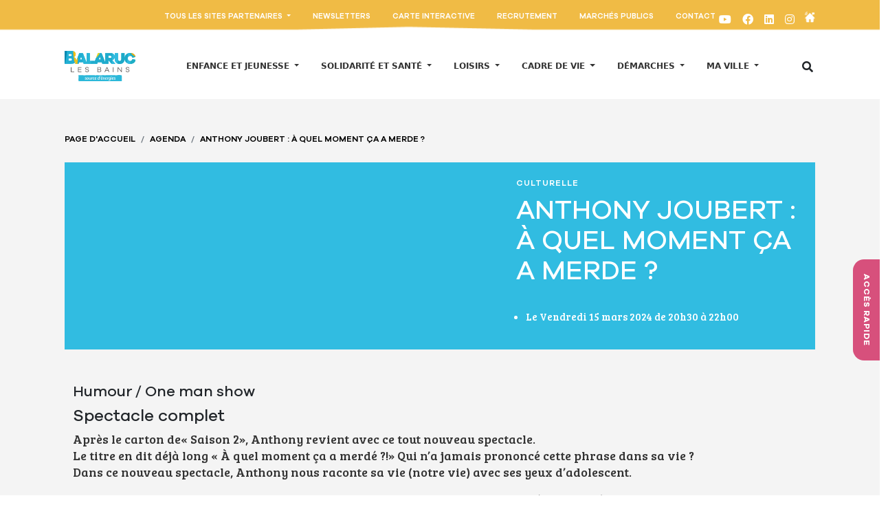

--- FILE ---
content_type: text/html; charset=UTF-8
request_url: https://ville-balaruc-les-bains.com/agenda/anthony-joubert-quel-moment-ca-merde
body_size: 26367
content:
<!DOCTYPE html>
<html lang="fr" dir="ltr" prefix="content: http://purl.org/rss/1.0/modules/content/  dc: http://purl.org/dc/terms/  foaf: http://xmlns.com/foaf/0.1/  og: http://ogp.me/ns#  rdfs: http://www.w3.org/2000/01/rdf-schema#  schema: http://schema.org/  sioc: http://rdfs.org/sioc/ns#  sioct: http://rdfs.org/sioc/types#  skos: http://www.w3.org/2004/02/skos/core#  xsd: http://www.w3.org/2001/XMLSchema# ">
  <head>
    <meta charset="utf-8" />
<link rel="canonical" href="https://ville-balaruc-les-bains.com/agenda/anthony-joubert-quel-moment-ca-merde" />
<meta name="description" content="Après le carton de« Saison 2», Anthony revient avec ce tout nouveau spectacle." />
<meta name="Generator" content="Drupal 9 (https://www.drupal.org)" />
<meta name="MobileOptimized" content="width" />
<meta name="HandheldFriendly" content="true" />
<meta name="viewport" content="width=device-width, initial-scale=1, shrink-to-fit=no" />
<meta http-equiv="x-ua-compatible" content="ie=edge" />
<script type="application/ld+json">{
          "@context": "https://schema.org",
          "@type": "BreadcrumbList",
          "itemListElement": [{
            "@type": "ListItem",
            "position": "1",
            "name": "Page D'accueil",
            "item": "https://ville-balaruc-les-bains.com/"
          },{
            "@type": "ListItem",
            "position": "2",
            "name": "Agenda",
            "item": "https://ville-balaruc-les-bains.com/agenda"
          },{
              "@type": "ListItem",
              "position": "3",
              "name": "ANTHONY JOUBERT : À QUEL MOMENT ÇA A MERDE ?"
            }]}</script>
<link rel="icon" href="/sites/default/files/favicon-32x32.png" type="image/png" />
<script src="/sites/default/files/google_tag/balaruc/google_tag.script.js?t91e2a" defer></script>

    <title>ANTHONY JOUBERT : À QUEL MOMENT ÇA A MERDE ? | Balaruc</title>
    <link rel="stylesheet" media="all" href="/core/modules/system/css/components/ajax-progress.module.css?t91e2a" />
<link rel="stylesheet" media="all" href="/core/modules/system/css/components/align.module.css?t91e2a" />
<link rel="stylesheet" media="all" href="/core/modules/system/css/components/autocomplete-loading.module.css?t91e2a" />
<link rel="stylesheet" media="all" href="/core/modules/system/css/components/fieldgroup.module.css?t91e2a" />
<link rel="stylesheet" media="all" href="/core/modules/system/css/components/container-inline.module.css?t91e2a" />
<link rel="stylesheet" media="all" href="/core/modules/system/css/components/clearfix.module.css?t91e2a" />
<link rel="stylesheet" media="all" href="/core/modules/system/css/components/details.module.css?t91e2a" />
<link rel="stylesheet" media="all" href="/core/modules/system/css/components/hidden.module.css?t91e2a" />
<link rel="stylesheet" media="all" href="/core/modules/system/css/components/item-list.module.css?t91e2a" />
<link rel="stylesheet" media="all" href="/core/modules/system/css/components/js.module.css?t91e2a" />
<link rel="stylesheet" media="all" href="/core/modules/system/css/components/nowrap.module.css?t91e2a" />
<link rel="stylesheet" media="all" href="/core/modules/system/css/components/position-container.module.css?t91e2a" />
<link rel="stylesheet" media="all" href="/core/modules/system/css/components/progress.module.css?t91e2a" />
<link rel="stylesheet" media="all" href="/core/modules/system/css/components/reset-appearance.module.css?t91e2a" />
<link rel="stylesheet" media="all" href="/core/modules/system/css/components/resize.module.css?t91e2a" />
<link rel="stylesheet" media="all" href="/core/modules/system/css/components/sticky-header.module.css?t91e2a" />
<link rel="stylesheet" media="all" href="/core/modules/system/css/components/system-status-counter.css?t91e2a" />
<link rel="stylesheet" media="all" href="/core/modules/system/css/components/system-status-report-counters.css?t91e2a" />
<link rel="stylesheet" media="all" href="/core/modules/system/css/components/system-status-report-general-info.css?t91e2a" />
<link rel="stylesheet" media="all" href="/core/modules/system/css/components/tabledrag.module.css?t91e2a" />
<link rel="stylesheet" media="all" href="/core/modules/system/css/components/tablesort.module.css?t91e2a" />
<link rel="stylesheet" media="all" href="/core/modules/system/css/components/tree-child.module.css?t91e2a" />
<link rel="stylesheet" media="all" href="/modules/contrib/poll/css/poll.base.css?t91e2a" />
<link rel="stylesheet" media="all" href="/modules/contrib/poll/css/poll.theme.css?t91e2a" />
<link rel="stylesheet" media="all" href="//cdnjs.cloudflare.com/ajax/libs/font-awesome/5.15.3/css/all.min.css" />
<link rel="stylesheet" media="all" href="/core/modules/views/css/views.module.css?t91e2a" />
<link rel="stylesheet" media="all" href="/modules/contrib/leaflet/css/leaflet_general.css?t91e2a" />
<link rel="stylesheet" media="all" href="/modules/contrib/leaflet/js/leaflet/dist/leaflet.css?t91e2a" />
<link rel="stylesheet" media="all" href="/modules/contrib/social_media_links/css/social_media_links.theme.css?t91e2a" />
<link rel="stylesheet" media="all" href="/modules/contrib/ckeditor_accordion/css/accordion.frontend.css?t91e2a" />
<link rel="stylesheet" media="all" href="/modules/contrib/paragraphs/css/paragraphs.unpublished.css?t91e2a" />
<link rel="stylesheet" media="all" href="/modules/contrib/better_exposed_filters/css/better_exposed_filters.css?t91e2a" />
<link rel="stylesheet" media="all" href="https://cdnjs.cloudflare.com/ajax/libs/font-awesome/4.3.0/css/font-awesome.min.css" />
<link rel="stylesheet" media="all" href="/modules/contrib/tb_megamenu/css/tb_megamenu.bootstrap.css?t91e2a" />
<link rel="stylesheet" media="all" href="/modules/contrib/tb_megamenu/css/tb_megamenu.base.css?t91e2a" />
<link rel="stylesheet" media="all" href="/modules/contrib/tb_megamenu/css/tb_megamenu.default.css?t91e2a" />
<link rel="stylesheet" media="all" href="/modules/contrib/tb_megamenu/css/tb_megamenu.compatibility.css?t91e2a" />
<link rel="stylesheet" media="all" href="/themes/contrib/bootstrap_barrio/css/components/node.css?t91e2a" />
<link rel="stylesheet" media="all" href="https://cdn.jsdelivr.net/npm/daterangepicker/daterangepicker.css" />
<link rel="stylesheet" media="all" href="https://unpkg.com/leaflet@1.5.1/dist/leaflet.css" />
<link rel="stylesheet" media="all" href="/themes/custom/balaruc/css/style.css?t91e2a" />
<link rel="stylesheet" media="all" href="/themes/custom/balaruc/css/dev.css?t91e2a" />
<link rel="stylesheet" media="all" href="/themes/contrib/bootstrap_barrio/css/components/breadcrumb.css?t91e2a" />
<link rel="stylesheet" media="all" href="/themes/contrib/bootstrap_barrio/css/components/form.css?t91e2a" />
<link rel="stylesheet" media="all" href="/themes/contrib/bootstrap_barrio/css/colors/messages/messages-light.css?t91e2a" />
<link rel="stylesheet" media="all" href="https://use.fontawesome.com/releases/v5.7.0/css/all.css" />
<link rel="stylesheet" media="all" href="/themes/custom/balaruc/css/owl.carousel.min.css?t91e2a" />
<link rel="stylesheet" media="all" href="/themes/custom/balaruc/css/owl.theme.default.min.css?t91e2a" />

    
  </head>
  <body class="layout-no-sidebars page-node-1488 black_block_padding is_not_front path-node node--type-agenda" >
   
      <a href="#main-content" class="visually-hidden focusable skip-link">
        Aller au contenu principal
      </a>
      <div class="m-0 p-0" style="background-color: #ffffff;">
        <noscript><iframe src="https://www.googletagmanager.com/ns.html?id=GTM-KX3XSLC" height="0" width="0" style="display:none;visibility:hidden"></iframe></noscript>
          <div class="dialog-off-canvas-main-canvas" data-off-canvas-main-canvas>
    <div id="page-wrapper">
  <div id="page">
    <header id="header" class="header" role="banner" aria-label="Site header">
                
<div class="accepte_cookies d-none">
        <div class=" mx-auto w-100 align-items-center">
          <div class="text-center">
                                                <div id="block-acceptecookies" class="block block-block-content block-block-contentcd45fcf8-7b84-480a-8226-091a9c7372b4">
                
                                
                                    <div class="content">
                    
            <div class="clearfix text-formatted field field--name-body field--type-text-with-summary field--label-hidden field__item"><p><br style="mso-special-character:line-break" /><br /><span style="font-size:12.0pt;font-family:&quot;Calibri&quot;,sans-serif;&lt;br /&gt;&#10;mso-ascii-theme-font:minor-latin;mso-fareast-font-family:Calibri;mso-fareast-theme-font:&lt;br /&gt;&#10;minor-latin;mso-hansi-theme-font:minor-latin;mso-bidi-font-family:&quot;Times New Roman&quot;;&lt;br /&gt;&#10;mso-bidi-theme-font:minor-bidi;mso-ansi-language:FR;mso-fareast-language:EN-US;&lt;br /&gt;&#10;mso-bidi-language:AR-SA"></span></p>
<!--[endif]--><p></p>
</div>
      
            <div class="field field--name-field-activer field--type-boolean field--label-hidden field__item">Désactivé</div>
      
                    </div>
                                </div>
          </div>
          <div class="close_coockies" id="btn-close-flash">
           <span>X</span>
          </div>
        </div>
       
    </div>


                                  <nav class="navbar navbar-dark bg-secondary" id="navbar-top">
                    <div class="container">
                          <section class="row region region-secondary-menu">
    <div id="block-menutop-2" class="block block-tb-megamenu block-tb-megamenu-menu-blockmenu-top">
  
    
      <div class="content">
      <div  class="tb-megamenu tb-megamenu-menu-top" role="navigation" aria-label="Navigation principale">
      <button data-target=".nav-collapse" data-toggle="collapse" class="btn btn-navbar tb-megamenu-button" type="button">
      <i class="fa fa-reorder"></i>
    </button>
    <div class="nav-collapse  always-show">
    <ul  class="tb-megamenu-nav nav level-0 items-6" role="list" >
        <li  class="tb-megamenu-item level-1 mega dropdown" data-id="menu_link_content:b96da071-88b7-43df-810d-f8585b1d929b" data-level="1" data-type="menu_item" data-class="" data-xicon="" data-caption="" data-alignsub="" data-group="0" data-hidewcol="0" data-hidesub="0" data-label="" aria-level="1" >
      <a href="/partenaires"  class="dropdown-toggle" aria-expanded="false">
          Tous les sites partenaires
      </a>
      <span class="caret"></span>
        
  <div  class="tb-megamenu-submenu dropdown-menu mega-dropdown-menu nav-child" data-class="" data-width="" role="list">
  <a href="#" class="close-menu"><span>X</span></a> 
  <div class="mega-dropdown-inner acces_rapide_main_menu">
          <div  class="tb-megamenu-row row-fluid">
                     
    <div  data-showblocktitle="1" class="tb-megamenu-column span12 mega-col-nav" data-class="" data-width="12" data-hidewcol="" id="tb-megamenu-column-2">
  <div class="tb-megamenu-column-inner mega-inner clearfix">
                       <div  class="tb-block tb-megamenu-block" data-type="block" data-block="sousmenupartenaires">
    <div class="block-inner">
      <div id="block-partenaires-sub-menu-block" class="block block-balaruc-partenaires-menu block-partenaires-sub-menu-block">
  
    
      <div class="content">
      <div class="partenaire_menu_item">
    <ul>
                <li>
            <a class="d-block" href="/partenaires/thermes-de-balaruc-les-bains">
               Thermes de Balaruc-les-Bains
            </a>
        </li>
                <li>
            <a class="d-block" href="/partenaires/spa-thermal-obalia">
               Spa thermal O&#039;balia
            </a>
        </li>
                <li>
            <a class="d-block" href="/partenaires/office-de-tourisme-de-balaruc-archipel-de-thau">
               Office de Tourisme de Balaruc &quot;Archipel de Thau&quot;
            </a>
        </li>
                <li>
            <a class="d-block" href="/partenaires/sete-agglopole-mediterranee">
               Sète Agglopôle Méditerranée
            </a>
        </li>
                <li>
            <a class="d-block" href="/partenaires/jardin-antique-mediterraneen">
               Jardin Antique Méditerranéen
            </a>
        </li>
                <li>
            <a class="d-block" href="/partenaires/mediatheque">
               Médiathèque
            </a>
        </li>
                <li>
            <a class="d-block" href="/partenaires/sete-agglopole-mobilite">
               Sète Agglopôle Mobilité
            </a>
        </li>
                <li>
            <a class="d-block" href="/partenaires/syndicat-mixte-du-bassin-de-thau">
               Syndicat Mixte du Bassin de Thau
            </a>
        </li>
            </ul>
</div>
    </div>
  </div>

    </div>
  </div>

      </div>
</div>

  </div>

      </div>
</div>

  
</li>

        <li  class="tb-megamenu-item level-1 mega" data-id="menu_link_content:827a4c42-c93a-45d1-8787-14486adaab60" data-level="1" data-type="menu_item" data-class="" data-xicon="" data-caption="" data-alignsub="" data-group="0" data-hidewcol="0" data-hidesub="0" data-label="" aria-level="1" >
      <a href="/form/newsletter" >
          Newsletters
      </a>
    
  
  
</li>

        <li  class="tb-megamenu-item level-1 mega" data-id="menu_link_content:fd1f652d-fd55-44fb-8942-638b986882e2" data-level="1" data-type="menu_item" data-class="" data-xicon="" data-caption="" data-alignsub="" data-group="0" data-hidewcol="0" data-hidesub="0" data-label="" aria-level="1" >
      <a href="/carte-interactive" >
          Carte interactive
      </a>
    
  
  
</li>

        <li  class="tb-megamenu-item level-1 mega" data-id="menu_link_content:af2ed445-b173-4c81-b713-ff54e939e047" data-level="1" data-type="menu_item" data-class="" data-xicon="" data-caption="" data-alignsub="" data-group="0" data-hidewcol="0" data-hidesub="0" data-label="" aria-level="1" >
      <a href="/la-mairie-recrute" >
          Recrutement
      </a>
    
  
  
</li>

        <li  class="tb-megamenu-item level-1 mega" data-id="menu_link_content:d04f3329-12ee-4ab2-bc09-eddcd2e3b73d" data-level="1" data-type="menu_item" data-class="" data-xicon="" data-caption="" data-alignsub="" data-group="0" data-hidewcol="0" data-hidesub="0" data-label="" aria-level="1" >
      <a href="/les-marches-publics" >
          Marchés publics
      </a>
    
  
  
</li>

        <li  class="tb-megamenu-item level-1 mega" data-id="menu_link_content:45114fb2-50db-437e-9940-c65fec5a65c8" data-level="1" data-type="menu_item" data-class="" data-xicon="" data-caption="" data-alignsub="" data-group="0" data-hidewcol="0" data-hidesub="0" data-label="" aria-level="1" >
      <a href="/contact" >
          Contact
      </a>
    
  
  
</li>

  </ul>

<div class="menu-top-mobile">
    
              <ul class="clearfix nav">
                    <li class="nav-item">
                <a href="/partenaires" class="nav-link nav-link--partenaires">Tous les sites partenaires</a>
              </li>
                <li class="nav-item">
                <a href="/form/newsletter" class="nav-link nav-link--form-newsletter" data-drupal-link-system-path="webform/newsletter">Newsletters</a>
              </li>
                <li class="nav-item">
                <a href="/carte-interactive" class="nav-link nav-link--carte-interactive" data-drupal-link-system-path="node/32">Carte interactive</a>
              </li>
                <li class="nav-item">
                <a href="/la-mairie-recrute" class="nav-link nav-link--la-mairie-recrute" data-drupal-link-system-path="node/483">Recrutement</a>
              </li>
                <li class="nav-item">
                <a href="/les-marches-publics" class="nav-link nav-link--les-marches-publics" data-drupal-link-system-path="node/513">Marchés publics</a>
              </li>
                <li class="nav-item">
                <a href="/contact" class="nav-link nav-link--contact" data-drupal-link-system-path="node/258">Contact</a>
              </li>
        </ul>
  

        <div class="region-top-header position-static">
      <div class="social-icon d-block">
      <div id="block-socialmedialinks" class="block-social-media-links block block-social-media-links-block">
  
    
      <div class="content">
      

<ul class="social-media-links--platforms platforms inline horizontal">
      <li>
      <a class="social-media-link-icon--youtube" href="https://www.youtube.com/channel/UCZSGyDc9rlhwuXVDnxdcxmg"  >
        <span class='fab fa-youtube fa-3x'></span>
      </a>

          </li>
      <li>
      <a class="social-media-link-icon--facebook" href="https://www.facebook.com/villebalaruc"  >
        <span class='fab fa-facebook fa-3x'></span>
      </a>

          </li>
      <li>
      <a class="social-media-link-icon--linkedin" href="https://www.linkedin.com/company/101082491/admin/dashboard/"  >
        <span class='fab fa-linkedin fa-3x'></span>
      </a>

          </li>
      <li>
      <a class="social-media-link-icon--instagram" href="https://www.instagram.com/balaruclesbainsville/"  >
        <span class='fab fa-instagram fa-3x'></span>
      </a>

          </li>
  </ul>

    </div>
  </div>

      </div>
    </div>
</div>
      </div>
  </div>
    </div>
  </div>

  </section>

                <section class="row region region-top-header">
            <div class="d-flex align-items-center">
      <div class="nav social-icon p-0">
        <div id="block-socialmedialinks" class="block-social-media-links block block-social-media-links-block">
  
    
      <div class="content">
      

<ul class="social-media-links--platforms platforms inline horizontal">
      <li>
      <a class="social-media-link-icon--youtube" href="https://www.youtube.com/channel/UCZSGyDc9rlhwuXVDnxdcxmg"  >
        <span class='fab fa-youtube fa-3x'></span>
      </a>

          </li>
      <li>
      <a class="social-media-link-icon--facebook" href="https://www.facebook.com/villebalaruc"  >
        <span class='fab fa-facebook fa-3x'></span>
      </a>

          </li>
      <li>
      <a class="social-media-link-icon--linkedin" href="https://www.linkedin.com/company/101082491/admin/dashboard/"  >
        <span class='fab fa-linkedin fa-3x'></span>
      </a>

          </li>
      <li>
      <a class="social-media-link-icon--instagram" href="https://www.instagram.com/balaruclesbainsville/"  >
        <span class='fab fa-instagram fa-3x'></span>
      </a>

          </li>
  </ul>

    </div>
  </div>

      </div>
      <div class="icon-app-mobile ps-2 pe-4 pt-2">
        <a target="_blank" href="https://communeactu.fr/">
          <img src="/themes/custom/balaruc/images/icon_mobile_site.png" alt="" width="16px" height="16px"/>
        </a>
      </div>
    </div>
      </section>

                              <div class="form-inline navbar-form ml-auto">
                    <section class="row region region-top-header-form">
    <nav role="navigation" aria-labelledby="block-accesrapide-menu" id="block-accesrapide" class="block block-menu navigation menu--acces-rapide">
      
    <a id="block-accesrapide-menu" class="btn btn-primary" data-bs-toggle="collapse" href="#menu-rapide" role="button" aria-expanded="false" aria-controls="menu-rapide">
      <span>Accès rapide</span>
    </a>
   
          <div class="collapse" id="menu-rapide">
        <h2> Accès rapide</h2>
        
              <ul class="clearfix nav">
                    <li class="nav-item">
                 
                                 <div class="d-flex align-items-center">
                <img class="" src="/sites/default/files/styles/menu_image/public/2022-09/Vector%285%29.png?itok=w-p4VfmL" alt="" />
                <div class="flex-1"> 
                  <a href="/agenda" class="Classe1 nav-link nav-link--agenda" data-drupal-link-system-path="node/16">Agenda des événements</a>
                </div>
            </div>
                  
        
              </li>
                <li class="nav-item">
                 
                                 <div class="d-flex align-items-center">
                <img class="" src="/sites/default/files/styles/menu_image/public/2023-01/fork-spoon%20copie.png?itok=BMzDK3hR" alt="" />
                <div class="flex-1"> 
                  <a href="/la-restauration-scolaire" class="nav-link nav-link--la-restauration-scolaire" data-drupal-link-system-path="node/157">Menu cantine</a>
                </div>
            </div>
                  
        
              </li>
                <li class="nav-item">
                 
                                 <div class="d-flex align-items-center">
                <img class="" src="/sites/default/files/styles/menu_image/public/2023-07/picto-elu-localblanc.png?itok=RJ_x8XXh" alt="" />
                <div class="flex-1"> 
                  <a href="https://www.ville-balaruc-les-bains.com/les-elus-de-quartier" class="nav-link nav-link-https--wwwville-balaruc-les-bainscom-les-elus-de-quartier">Élus de quartier</a>
                </div>
            </div>
                  
        
              </li>
                <li class="nav-item">
                 
                                 <div class="d-flex align-items-center">
                <img class="" src="/sites/default/files/styles/menu_image/public/2023-01/Man%20Girl%20copie.png?itok=STFmRHZY" alt="" />
                <div class="flex-1"> 
                  <a href="https://familles-balaruclesbains.ciril.net" class="Classe2 nav-link nav-link-https--familles-balaruclesbainscirilnet">Portail Famille</a>
                </div>
            </div>
                  
        
              </li>
                <li class="nav-item">
                 
                                 <div class="d-flex align-items-center">
                <img class="" src="/sites/default/files/styles/menu_image/public/2022-09/Vector%283%29.png?itok=449ZmQWJ" alt="" />
                <div class="flex-1"> 
                  <a href="/annuaire-des-associations" class="Classe3 nav-link nav-link--annuaire-des-associations" data-drupal-link-system-path="node/11">Espace associations</a>
                </div>
            </div>
                  
        
              </li>
        </ul>
  


      </div>
     
</nav>

  </section>

                </div>
                                  </div>
                    </nav>
                <nav class="navbar navbar-dark bg-primary navbar-expand-lg" id="navbar-main">
                    <div class="container">
                        <div class="">
      <a href="/" title="Page d'accueil" rel="home" class="navbar-brand">
          <img src="/themes/custom/balaruc/logo.svg" alt="Page d'accueil" class="img-fluid d-inline-block align-top" />
      </a>

  </div>

                          <button class="navbar-toggler collapsed" type="button" data-bs-toggle="collapse" data-bs-target="#CollapsingNavbar" aria-controls="CollapsingNavbar" aria-expanded="false" aria-label="Toggle navigation"><span class="navbar-toggler-icon"></span></button>
              <div class="collapse navbar-collapse justify-content-center" id="CollapsingNavbar">
                                  <div class="">
    <div id="block-navigationprincipale-2" class="block block-tb-megamenu block-tb-megamenu-menu-blockmain">
  
    
      <div class="content">
      <div  class="tb-megamenu tb-megamenu-main" role="navigation" aria-label="Navigation principale">
      <button data-target=".nav-collapse" data-toggle="collapse" class="btn btn-navbar tb-megamenu-button" type="button">
      <i class="fa fa-reorder"></i>
    </button>
    <div class="nav-collapse  always-show">
    <ul  class="tb-megamenu-nav nav level-0 items-6" role="list" >
            <li  class="tb-megamenu-item level-1 mega dropdown" data-id="menu_link_content:a1a7268e-6f24-4c36-95e1-ccb320afecc8" data-level="1" data-type="menu_item" data-class="" data-xicon="" data-caption="" data-alignsub="" data-group="0" data-hidewcol="0" data-hidesub="0" data-label="" aria-level="1" >
      <span class="dropdown-toggle tb-megamenu-no-link" aria-expanded="false" tabindex="0">
          Enfance et jeunesse
      </span>
      <span class="caret"></span>
        
  <div  class="tb-megamenu-submenu dropdown-menu mega-dropdown-menu nav-child" data-class="" data-width="1000" style="width: 1000px;" role="list">
  <a href="#" class="close-menu"><span>X</span></a> 
  <div class="mega-dropdown-inner acces_rapide_main_menu">
          <div  class="tb-megamenu-row row-fluid">
                     
    <div  class="tb-megamenu-column span6 mega-col-nav" data-class="" data-width="6" data-hidewcol="0" id="tb-megamenu-column-4">
  <div class="tb-megamenu-column-inner mega-inner clearfix">
                       <h2>Enfance et jeunesse</h2>
            <ul  class="tb-megamenu-subnav mega-nav level-1 items-6" role="list">
             <li  class="tb-megamenu-item level-2 mega dropdown-submenu" data-id="menu_link_content:601d4a31-bb52-435a-9587-639839d4ebeb" data-level="2" data-type="menu_item" data-class="" data-xicon="" data-caption="" data-alignsub="" data-group="0" data-hidewcol="0" data-hidesub="0" data-label="" aria-level="2" >
      <span class="dropdown-toggle tb-megamenu-no-link" aria-expanded="false" tabindex="0">
          Petite enfance
      </span>
      <span class="caret"></span>
        
  <div  class="tb-megamenu-submenu dropdown-menu mega-dropdown-menu nav-child" data-class="" data-width="" role="list">
  <a href="#" class="close-menu"><span>X</span></a> 
  <div class="mega-dropdown-inner acces_rapide_main_menu">
          <div  class="tb-megamenu-row row-fluid">
                     
    <div  class="tb-megamenu-column span12 mega-col-nav" data-class="" data-width="12" data-hidewcol="0" id="tb-megamenu-column-6">
  <div class="tb-megamenu-column-inner mega-inner clearfix">
                       <h2>Petite enfance</h2>
            <ul  class="tb-megamenu-subnav mega-nav level-2 items-5" role="list">
             <li  class="tb-megamenu-item level-3 mega dropdown-submenu" data-id="menu_link_content:6ab53983-2055-45d9-89e8-1673750b201d" data-level="3" data-type="menu_item" data-class="" data-xicon="" data-caption="" data-alignsub="" data-group="0" data-hidewcol="0" data-hidesub="0" data-label="" aria-level="3" >
      <span class="dropdown-toggle tb-megamenu-no-link" aria-expanded="false" tabindex="0">
          Faire garder son enfant
      </span>
      <span class="caret"></span>
        
  <div  class="tb-megamenu-submenu dropdown-menu mega-dropdown-menu nav-child" data-class="" data-width="" role="list">
  <a href="#" class="close-menu"><span>X</span></a> 
  <div class="mega-dropdown-inner acces_rapide_main_menu">
          <div  class="tb-megamenu-row row-fluid">
                     
    <div  class="tb-megamenu-column span12 mega-col-nav" data-class="" data-width="12" data-hidewcol="0" id="tb-megamenu-column-8">
  <div class="tb-megamenu-column-inner mega-inner clearfix">
                       <h2>Faire garder son enfant</h2>
            <ul  class="tb-megamenu-subnav mega-nav level-3 items-2" role="list">
         <li  class="tb-megamenu-item level-4 mega" data-id="menu_link_content:5a30ccfd-8cfe-477e-952f-a0d2f2cc3935" data-level="4" data-type="menu_item" data-class="" data-xicon="" data-caption="" data-alignsub="" data-group="0" data-hidewcol="0" data-hidesub="0" data-label="" aria-level="4" >
      <a href="/structure-multi-accueil-les-moussaillons" >
          Structure multi-accueil « Les Moussaillons »
      </a>
    
  
  
</li>

        <li  class="tb-megamenu-item level-4 mega" data-id="menu_link_content:81142fb0-7e71-4744-b4ec-fffeca13600d" data-level="4" data-type="menu_item" data-class="" data-xicon="" data-caption="" data-alignsub="" data-group="0" data-hidewcol="0" data-hidesub="0" data-label="" aria-level="4" >
      <a href="/assistantes-maternelles" >
          Assistantes maternelles
      </a>
    
  
  
</li>

  </ul>

      </div>
</div>

  </div>

      </div>
</div>

  
</li>

        <li  class="tb-megamenu-item level-3 mega" data-id="menu_link_content:e6b88118-5776-4292-9021-a1c38862a3c0" data-level="3" data-type="menu_item" data-class="" data-xicon="" data-caption="" data-alignsub="" data-group="0" data-hidewcol="0" data-hidesub="0" data-label="" aria-level="3" >
      <a href="/lieu-accueil-enfants-parents-balaronde" >
          Lieu Accueil Enfants Parents &quot;Balaronde&quot;
      </a>
    
  
  
</li>

        <li  class="tb-megamenu-item level-3 mega" data-id="menu_link_content:2879ea0d-7f9e-4319-bf0c-53f8f8c3f003" data-level="3" data-type="menu_item" data-class="" data-xicon="" data-caption="" data-alignsub="" data-group="0" data-hidewcol="0" data-hidesub="0" data-label="" aria-level="3" >
      <a href="/relais-petite-enfance" >
          Relais Petite Enfance
      </a>
    
  
  
</li>

  </ul>

      </div>
</div>

  </div>

      </div>
</div>

  
</li>

            <li  class="tb-megamenu-item level-2 mega dropdown-submenu" data-id="menu_link_content:e03e8262-242e-4dd7-8c22-f1d8c6e06e6d" data-level="2" data-type="menu_item" data-class="" data-xicon="" data-caption="" data-alignsub="" data-group="0" data-hidewcol="0" data-hidesub="0" data-label="" aria-level="2" >
      <span class="dropdown-toggle tb-megamenu-no-link" aria-expanded="false" tabindex="0">
           Enfance 
      </span>
      <span class="caret"></span>
        
  <div  class="tb-megamenu-submenu dropdown-menu mega-dropdown-menu nav-child" data-class="" data-width="" role="list">
  <a href="#" class="close-menu"><span>X</span></a> 
  <div class="mega-dropdown-inner acces_rapide_main_menu">
          <div  class="tb-megamenu-row row-fluid">
                     
    <div  class="tb-megamenu-column span12 mega-col-nav" data-class="" data-width="12" data-hidewcol="0" id="tb-megamenu-column-10">
  <div class="tb-megamenu-column-inner mega-inner clearfix">
                       <h2> Enfance </h2>
            <ul  class="tb-megamenu-subnav mega-nav level-2 items-2" role="list">
         <li  class="tb-megamenu-item level-3 mega" data-id="menu_link_content:f2c0f704-b223-4419-ba99-7ffaf0b29ad6" data-level="3" data-type="menu_item" data-class="" data-xicon="" data-caption="" data-alignsub="" data-group="0" data-hidewcol="0" data-hidesub="0" data-label="" aria-level="3" >
      <a href="/centre-de-loisirs-le-petit-bois" >
          Centre de loisirs &quot;Le Petit Bois&quot;
      </a>
    
  
  
</li>

        <li  class="tb-megamenu-item level-3 mega" data-id="menu_link_content:bd3ff657-52c4-406d-931c-3d419b997936" data-level="3" data-type="menu_item" data-class="" data-xicon="" data-caption="" data-alignsub="" data-group="0" data-hidewcol="0" data-hidesub="0" data-label="" aria-level="3" >
      <a href="/aires-de-jeux-dans-les-quartiers" >
          Aires de jeux dans les quartiers
      </a>
    
  
  
</li>

  </ul>

      </div>
</div>

  </div>

      </div>
</div>

  
</li>

            <li  class="tb-megamenu-item level-2 mega dropdown-submenu" data-id="menu_link_content:745d5a2e-dea2-4b4b-af90-a9349492fbe2" data-level="2" data-type="menu_item" data-class="" data-xicon="" data-caption="" data-alignsub="" data-group="0" data-hidewcol="0" data-hidesub="0" data-label="" aria-level="2" >
      <span class="dropdown-toggle tb-megamenu-no-link" aria-expanded="false" tabindex="0">
          Jeunesse
      </span>
      <span class="caret"></span>
        
  <div  class="tb-megamenu-submenu dropdown-menu mega-dropdown-menu nav-child" data-class="" data-width="" role="list">
  <a href="#" class="close-menu"><span>X</span></a> 
  <div class="mega-dropdown-inner acces_rapide_main_menu">
          <div  class="tb-megamenu-row row-fluid">
                     
    <div  class="tb-megamenu-column span12 mega-col-nav" data-class="" data-width="12" data-hidewcol="0" id="tb-megamenu-column-12">
  <div class="tb-megamenu-column-inner mega-inner clearfix">
                       <h2>Jeunesse</h2>
            <ul  class="tb-megamenu-subnav mega-nav level-2 items-3" role="list">
         <li  class="tb-megamenu-item level-3 mega" data-id="menu_link_content:6eb00b34-ff92-451d-b6d9-4a1add1bc9d7" data-level="3" data-type="menu_item" data-class="" data-xicon="" data-caption="" data-alignsub="" data-group="0" data-hidewcol="0" data-hidesub="0" data-label="" aria-level="3" >
      <a href="/accueil-de-loisirs-ados" >
          Accueil de Loisirs Ados
      </a>
    
  
  
</li>

        <li  class="tb-megamenu-item level-3 mega" data-id="menu_link_content:c0683f86-387d-452d-a632-360849a10483" data-level="3" data-type="menu_item" data-class="" data-xicon="" data-caption="" data-alignsub="" data-group="0" data-hidewcol="0" data-hidesub="0" data-label="" aria-level="3" >
      <a href="/les-dispositifs-daide-lacces-la-culture" >
          Dispositifs d&#039;aide à l&#039;accès à la culture
      </a>
    
  
  
</li>

        <li  class="tb-megamenu-item level-3 mega" data-id="menu_link_content:9eaec7b4-2333-4106-aac5-8c70e91a9d05" data-level="3" data-type="menu_item" data-class="" data-xicon="" data-caption="" data-alignsub="" data-group="0" data-hidewcol="0" data-hidesub="0" data-label="" aria-level="3" >
      <a href="/la-mission-locale-dinsertion-des-jeunes-du-bassin-de-thau" >
          La Mission Locale d’Insertion des Jeunes du bassin de Thau
      </a>
    
  
  
</li>

  </ul>

      </div>
</div>

  </div>

      </div>
</div>

  
</li>

            <li  class="tb-megamenu-item level-2 mega dropdown-submenu" data-id="menu_link_content:aba6ee89-6693-48c9-8bbd-b395f2b0226f" data-level="2" data-type="menu_item" data-class="" data-xicon="" data-caption="" data-alignsub="" data-group="0" data-hidewcol="0" data-hidesub="0" data-label="" aria-level="2" >
      <span class="dropdown-toggle tb-megamenu-no-link" aria-expanded="false" tabindex="0">
          Écoles et scolarité
      </span>
      <span class="caret"></span>
        
  <div  class="tb-megamenu-submenu dropdown-menu mega-dropdown-menu nav-child" data-class="" data-width="" role="list">
  <a href="#" class="close-menu"><span>X</span></a> 
  <div class="mega-dropdown-inner acces_rapide_main_menu">
          <div  class="tb-megamenu-row row-fluid">
                     
    <div  class="tb-megamenu-column span12 mega-col-nav" data-class="" data-width="12" data-hidewcol="0" id="tb-megamenu-column-14">
  <div class="tb-megamenu-column-inner mega-inner clearfix">
                       <h2>Écoles et scolarité</h2>
            <ul  class="tb-megamenu-subnav mega-nav level-2 items-5" role="list">
         <li  class="tb-megamenu-item level-3 mega" data-id="menu_link_content:bfae8727-f497-4152-a792-4a115a045656" data-level="3" data-type="menu_item" data-class="" data-xicon="" data-caption="" data-alignsub="" data-group="0" data-hidewcol="0" data-hidesub="0" data-label="" aria-level="3" >
      <a href="/les-ecoles" >
          Les écoles
      </a>
    
  
  
</li>

        <li  class="tb-megamenu-item level-3 mega" data-id="menu_link_content:1b90d774-a28f-4e8d-9bf7-96cdd8ca79f8" data-level="3" data-type="menu_item" data-class="" data-xicon="" data-caption="" data-alignsub="" data-group="0" data-hidewcol="0" data-hidesub="0" data-label="" aria-level="3" >
      <a href="/les-temps-periscolaires" >
          Les temps périscolaires
      </a>
    
  
  
</li>

        <li  class="tb-megamenu-item level-3 mega" data-id="menu_link_content:2f9e06a4-81b0-4393-b538-92626d741740" data-level="3" data-type="menu_item" data-class="" data-xicon="" data-caption="" data-alignsub="" data-group="0" data-hidewcol="0" data-hidesub="0" data-label="" aria-level="3" >
      <a href="/la-restauration-scolaire" >
          La restauration scolaire
      </a>
    
  
  
</li>

        <li  class="tb-megamenu-item level-3 mega" data-id="menu_link_content:7a33d6ce-4023-4ddb-b27b-2645467e0d21" data-level="3" data-type="menu_item" data-class="" data-xicon="" data-caption="" data-alignsub="" data-group="0" data-hidewcol="0" data-hidesub="0" data-label="" aria-level="3" >
      <a href="/sport-et-culture-lecole" >
          Sport et culture à l&#039;école
      </a>
    
  
  
</li>

        <li  class="tb-megamenu-item level-3 mega" data-id="menu_link_content:79ec6b45-5c9c-4270-a606-894debed4663" data-level="3" data-type="menu_item" data-class="" data-xicon="" data-caption="" data-alignsub="" data-group="0" data-hidewcol="0" data-hidesub="0" data-label="" aria-level="3" >
      <a href="/conseil-municipal-des-enfants" >
          Conseil Municipal des Enfants
      </a>
    
  
  
</li>

  </ul>

      </div>
</div>

  </div>

      </div>
</div>

  
</li>

  </ul>

      </div>
</div>

          
    <div  data-showblocktitle="1" class="tb-megamenu-column span6 mega-col-nav" data-class="" data-width="6" data-hidewcol="" id="tb-megamenu-column-14">
  <div class="tb-megamenu-column-inner mega-inner clearfix">
                       <div  class="tb-block tb-megamenu-block" data-type="block" data-block="enfanceetjeunesse">
    <div class="block-inner">
      <div id="block-block-content845957b0-d21a-4f35-a5d1-06ae8f44e834" class="block block-block-content block-block-content845957b0-d21a-4f35-a5d1-06ae8f44e834">
  
    
      <div class="content">
      
      <div class="field field--name-field-acces-rapide-menu-principa field--type-entity-reference-revisions field--label-hidden field__items">
              <div class="field__item">
        
                        <a href="/lien1">
                                  <img src="/sites/default/files/styles/menu_image/public/2022-09/Vector%282%29.png?itok=biFvgSIB" alt=""/>
                              Portail Famille
            </a>
        </div>
              <div class="field__item">
        
                        <a href="/menu_cantine">
                                  <img src="/sites/default/files/styles/menu_image/public/2022-09/Vector%286%29.png?itok=u0Zi5so6" alt=""/>
                              Menus cantine
            </a>
        </div>
          </div>
  
    </div>
  </div>

    </div>
  </div>

      </div>
</div>

  </div>

      </div>
</div>

  
</li>

            <li  class="tb-megamenu-item level-1 mega dropdown" data-id="menu_link_content:7c8ca2aa-feb4-41ec-8785-71abbe33b41d" data-level="1" data-type="menu_item" data-class="" data-xicon="" data-caption="" data-alignsub="" data-group="0" data-hidewcol="0" data-hidesub="0" data-label="" aria-level="1" >
      <span class="dropdown-toggle tb-megamenu-no-link" aria-expanded="false" tabindex="0">
          Solidarité et santé
      </span>
      <span class="caret"></span>
        
  <div  class="tb-megamenu-submenu dropdown-menu mega-dropdown-menu nav-child" data-class="" data-width="" role="list">
  <a href="#" class="close-menu"><span>X</span></a> 
  <div class="mega-dropdown-inner acces_rapide_main_menu">
          <div  class="tb-megamenu-row row-fluid">
                     
    <div  class="tb-megamenu-column span12 mega-col-nav" data-class="" data-width="12" data-hidewcol="0" id="tb-megamenu-column-14">
  <div class="tb-megamenu-column-inner mega-inner clearfix">
                       <h2>Solidarité et santé</h2>
            <ul  class="tb-megamenu-subnav mega-nav level-1 items-3" role="list">
             <li  class="tb-megamenu-item level-2 mega dropdown-submenu" data-id="menu_link_content:56a0351a-b128-4fe0-ac2c-d962d2722802" data-level="2" data-type="menu_item" data-class="" data-xicon="" data-caption="" data-alignsub="" data-group="0" data-hidewcol="0" data-hidesub="0" data-label="" aria-level="2" >
      <span class="dropdown-toggle tb-megamenu-no-link" aria-expanded="false" tabindex="0">
          Le Centre Communal d’Action Sociale
      </span>
      <span class="caret"></span>
        
  <div  class="tb-megamenu-submenu dropdown-menu mega-dropdown-menu nav-child" data-class="" data-width="" role="list">
  <a href="#" class="close-menu"><span>X</span></a> 
  <div class="mega-dropdown-inner acces_rapide_main_menu">
          <div  class="tb-megamenu-row row-fluid">
                     
    <div  class="tb-megamenu-column span12 mega-col-nav" data-class="" data-width="12" data-hidewcol="0" id="tb-megamenu-column-14">
  <div class="tb-megamenu-column-inner mega-inner clearfix">
                       <h2>Le Centre Communal d’Action Sociale</h2>
            <ul  class="tb-megamenu-subnav mega-nav level-2 items-6" role="list">
             <li  class="tb-megamenu-item level-3 mega dropdown-submenu" data-id="menu_link_content:dd33c936-8195-4777-9395-9304d84523ab" data-level="3" data-type="menu_item" data-class="" data-xicon="" data-caption="" data-alignsub="" data-group="0" data-hidewcol="0" data-hidesub="0" data-label="" aria-level="3" >
      <span class="dropdown-toggle tb-megamenu-no-link" aria-expanded="false" tabindex="0">
          Service Social
      </span>
      <span class="caret"></span>
        
  <div  class="tb-megamenu-submenu dropdown-menu mega-dropdown-menu nav-child" data-class="" data-width="" role="list">
  <a href="#" class="close-menu"><span>X</span></a> 
  <div class="mega-dropdown-inner acces_rapide_main_menu">
          <div  class="tb-megamenu-row row-fluid">
                     
    <div  class="tb-megamenu-column span12 mega-col-nav" data-class="" data-width="12" data-hidewcol="0" id="tb-megamenu-column-14">
  <div class="tb-megamenu-column-inner mega-inner clearfix">
                       <h2>Service Social</h2>
            <ul  class="tb-megamenu-subnav mega-nav level-3 items-4" role="list">
         <li  class="tb-megamenu-item level-4 mega" data-id="menu_link_content:3a19f834-fb80-4cd6-8e31-3a7182c0665a" data-level="4" data-type="menu_item" data-class="" data-xicon="" data-caption="" data-alignsub="" data-group="0" data-hidewcol="0" data-hidesub="0" data-label="" aria-level="4" >
      <a href="/accueil-des-personnes-en-situation-fragile" >
          Accueil des personnes en situation fragile
      </a>
    
  
  
</li>

        <li  class="tb-megamenu-item level-4 mega" data-id="menu_link_content:ca1198e1-f58e-4130-8c64-728a1f5910d3" data-level="4" data-type="menu_item" data-class="" data-xicon="" data-caption="" data-alignsub="" data-group="0" data-hidewcol="0" data-hidesub="0" data-label="" aria-level="4" >
      <a href="/insertion-et-emploi" >
          Insertion et emploi
      </a>
    
  
  
</li>

        <li  class="tb-megamenu-item level-4 mega" data-id="menu_link_content:cdab4d71-7f14-48fb-8818-1213643c31ed" data-level="4" data-type="menu_item" data-class="" data-xicon="" data-caption="" data-alignsub="" data-group="0" data-hidewcol="0" data-hidesub="0" data-label="" aria-level="4" >
      <a href="/lespace-solidaire" >
          L&#039;Espace Solidaire
      </a>
    
  
  
</li>

        <li  class="tb-megamenu-item level-4 mega" data-id="menu_link_content:51c15385-ab13-4106-85a0-8de5af25939f" data-level="4" data-type="menu_item" data-class="" data-xicon="" data-caption="" data-alignsub="" data-group="0" data-hidewcol="0" data-hidesub="0" data-label="" aria-level="4" >
      <a href="/soutien-alimentaire" >
          Soutien alimentaire
      </a>
    
  
  
</li>

  </ul>

      </div>
</div>

  </div>

      </div>
</div>

  
</li>

            <li  class="tb-megamenu-item level-3 mega dropdown-submenu" data-id="menu_link_content:d633f2f0-25d1-441f-919b-f6b92b3d6712" data-level="3" data-type="menu_item" data-class="" data-xicon="" data-caption="" data-alignsub="" data-group="0" data-hidewcol="0" data-hidesub="0" data-label="" aria-level="3" >
      <span class="dropdown-toggle tb-megamenu-no-link" aria-expanded="false" tabindex="0">
          Service Séniors
      </span>
      <span class="caret"></span>
        
  <div  class="tb-megamenu-submenu dropdown-menu mega-dropdown-menu nav-child" data-class="" data-width="" role="list">
  <a href="#" class="close-menu"><span>X</span></a> 
  <div class="mega-dropdown-inner acces_rapide_main_menu">
          <div  class="tb-megamenu-row row-fluid">
                     
    <div  class="tb-megamenu-column span12 mega-col-nav" data-class="" data-width="12" data-hidewcol="0" id="tb-megamenu-column-14">
  <div class="tb-megamenu-column-inner mega-inner clearfix">
                       <h2>Service Séniors</h2>
            <ul  class="tb-megamenu-subnav mega-nav level-3 items-4" role="list">
         <li  class="tb-megamenu-item level-4 mega" data-id="menu_link_content:89b345f9-84b3-4a70-9606-a7513eb031af" data-level="4" data-type="menu_item" data-class="" data-xicon="" data-caption="" data-alignsub="" data-group="0" data-hidewcol="0" data-hidesub="0" data-label="" aria-level="4" >
      <a href="/service-daide-domicile" >
          Service d&#039;Aide à domicile
      </a>
    
  
  
</li>

        <li  class="tb-megamenu-item level-4 mega" data-id="menu_link_content:08766e09-2b50-4ef6-aa21-07ea17142f92" data-level="4" data-type="menu_item" data-class="" data-xicon="" data-caption="" data-alignsub="" data-group="0" data-hidewcol="0" data-hidesub="0" data-label="" aria-level="4" >
      <a href="/portage-des-repas-domicile" >
          Portage des repas à domicile
      </a>
    
  
  
</li>

        <li  class="tb-megamenu-item level-4 mega" data-id="menu_link_content:26524f6d-f7f6-497c-a496-381b9fd2a833" data-level="4" data-type="menu_item" data-class="" data-xicon="" data-caption="" data-alignsub="" data-group="0" data-hidewcol="0" data-hidesub="0" data-label="" aria-level="4" >
      <a href="/animations-seniors" >
          Animations séniors
      </a>
    
  
  
</li>

        <li  class="tb-megamenu-item level-4 mega" data-id="menu_link_content:884a4e00-ad64-4512-aa54-45abe0bb3d85" data-level="4" data-type="menu_item" data-class="" data-xicon="" data-caption="" data-alignsub="" data-group="0" data-hidewcol="0" data-hidesub="0" data-label="" aria-level="4" >
      <a href="/prevention" >
          Prévention
      </a>
    
  
  
</li>

  </ul>

      </div>
</div>

  </div>

      </div>
</div>

  
</li>

        <li  class="tb-megamenu-item level-3 mega" data-id="menu_link_content:25a5ff63-1484-45ea-bd44-c3c9eccef22a" data-level="3" data-type="menu_item" data-class="" data-xicon="" data-caption="" data-alignsub="" data-group="0" data-hidewcol="0" data-hidesub="0" data-label="" aria-level="3" >
      <a href="/logement-social" >
          Logement social
      </a>
    
  
  
</li>

        <li  class="tb-megamenu-item level-3 mega" data-id="menu_link_content:e69c4415-6d01-437f-9a07-407a5ec942f9" data-level="3" data-type="menu_item" data-class="" data-xicon="" data-caption="" data-alignsub="" data-group="0" data-hidewcol="0" data-hidesub="0" data-label="" aria-level="3" >
      <a href="/accompagnement-numerique" >
          Accompagnement numérique
      </a>
    
  
  
</li>

        <li  class="tb-megamenu-item level-3 mega dropdown-submenu" data-id="menu_link_content:5c49bde3-32d8-4592-ab88-2a46dacdc5ea" data-level="3" data-type="menu_item" data-class="" data-xicon="" data-caption="" data-alignsub="" data-group="0" data-hidewcol="0" data-hidesub="0" data-label="" aria-level="3" >
      <a href="/fonctionnement-du-centre-communal-daction-sociale"  class="dropdown-toggle" aria-expanded="false">
          Fonctionnement du Centre Communal d&#039;Action Sociale
      </a>
      <span class="caret"></span>
        
  <div  class="tb-megamenu-submenu dropdown-menu mega-dropdown-menu nav-child" data-class="" data-width="" role="list">
  <a href="#" class="close-menu"><span>X</span></a> 
  <div class="mega-dropdown-inner acces_rapide_main_menu">
          <div  class="tb-megamenu-row row-fluid">
                     
    <div  class="tb-megamenu-column span12 mega-col-nav" data-class="" data-width="12" data-hidewcol="0" id="tb-megamenu-column-14">
  <div class="tb-megamenu-column-inner mega-inner clearfix">
                       <h2>Fonctionnement du Centre Communal d&#039;Action Sociale</h2>
            <ul  class="tb-megamenu-subnav mega-nav level-3 items-2" role="list">
         <li  class="tb-megamenu-item level-4 mega" data-id="menu_link_content:46d94e03-42c9-4d72-9249-48669735ced7" data-level="4" data-type="menu_item" data-class="" data-xicon="" data-caption="" data-alignsub="" data-group="0" data-hidewcol="0" data-hidesub="0" data-label="" aria-level="4" >
      <a href="/decisions-du-president-du-ccas" >
          Décisions du Président du CCAS
      </a>
    
  
  
</li>

        <li  class="tb-megamenu-item level-4 mega" data-id="menu_link_content:5d78f8d7-44c1-40e9-92ca-843e88000987" data-level="4" data-type="menu_item" data-class="" data-xicon="" data-caption="" data-alignsub="" data-group="0" data-hidewcol="0" data-hidesub="0" data-label="" aria-level="4" >
      <a href="/deliberations-du-ccas" >
          Délibérations du CCAS
      </a>
    
  
  
</li>

  </ul>

      </div>
</div>

  </div>

      </div>
</div>

  
</li>

  </ul>

      </div>
</div>

  </div>

      </div>
</div>

  
</li>

            <li  class="tb-megamenu-item level-2 mega dropdown-submenu" data-id="menu_link_content:3e204b59-31d4-419a-86cf-357161fdf25c" data-level="2" data-type="menu_item" data-class="" data-xicon="" data-caption="" data-alignsub="" data-group="0" data-hidewcol="0" data-hidesub="0" data-label="" aria-level="2" >
      <span class="dropdown-toggle tb-megamenu-no-link" aria-expanded="false" tabindex="0">
          Prévention santé
      </span>
      <span class="caret"></span>
        
  <div  class="tb-megamenu-submenu dropdown-menu mega-dropdown-menu nav-child" data-class="" data-width="" role="list">
  <a href="#" class="close-menu"><span>X</span></a> 
  <div class="mega-dropdown-inner acces_rapide_main_menu">
          <div  class="tb-megamenu-row row-fluid">
                     
    <div  class="tb-megamenu-column span12 mega-col-nav" data-class="" data-width="12" data-hidewcol="0" id="tb-megamenu-column-14">
  <div class="tb-megamenu-column-inner mega-inner clearfix">
                       <h2>Prévention santé</h2>
            <ul  class="tb-megamenu-subnav mega-nav level-2 items-4" role="list">
         <li  class="tb-megamenu-item level-3 mega" data-id="menu_link_content:ca2892ea-cd04-4158-9ea8-4db333e542c6" data-level="3" data-type="menu_item" data-class="" data-xicon="" data-caption="" data-alignsub="" data-group="0" data-hidewcol="0" data-hidesub="0" data-label="" aria-level="3" >
      <a href="/maison-sport-sante" >
          Maison Sport Santé
      </a>
    
  
  
</li>

        <li  class="tb-megamenu-item level-3 mega" data-id="menu_link_content:6f93e37e-d728-424b-aa6e-34d86cd9f1b5" data-level="3" data-type="menu_item" data-class="" data-xicon="" data-caption="" data-alignsub="" data-group="0" data-hidewcol="0" data-hidesub="0" data-label="" aria-level="3" >
      <a href="/mammobile" >
          Mammobile
      </a>
    
  
  
</li>

        <li  class="tb-megamenu-item level-3 mega" data-id="menu_link_content:afa0c178-2c35-47c7-9f45-71309d3cb057" data-level="3" data-type="menu_item" data-class="" data-xicon="" data-caption="" data-alignsub="" data-group="0" data-hidewcol="0" data-hidesub="0" data-label="" aria-level="3" >
      <a href="/mutuelle-communale" >
          Mutuelle communale
      </a>
    
  
  
</li>

        <li  class="tb-megamenu-item level-3 mega" data-id="menu_link_content:e0c93c87-515b-4b0b-b743-68927a7ed05f" data-level="3" data-type="menu_item" data-class="" data-xicon="" data-caption="" data-alignsub="" data-group="0" data-hidewcol="0" data-hidesub="0" data-label="" aria-level="3" >
      <a href="/balaruc-les-bains-ville-active-pnns" >
          Balaruc-les-Bains, ville active PNNS
      </a>
    
  
  
</li>

  </ul>

      </div>
</div>

  </div>

      </div>
</div>

  
</li>

            <li  class="tb-megamenu-item level-2 mega dropdown-submenu" data-id="menu_link_content:0a894ed0-2eb9-4df3-8690-db0a0519d270" data-level="2" data-type="menu_item" data-class="" data-xicon="" data-caption="" data-alignsub="" data-group="0" data-hidewcol="0" data-hidesub="0" data-label="" aria-level="2" >
      <span class="dropdown-toggle tb-megamenu-no-link" aria-expanded="false" tabindex="0">
          Accessibilité et Handicap
      </span>
      <span class="caret"></span>
        
  <div  class="tb-megamenu-submenu dropdown-menu mega-dropdown-menu nav-child" data-class="" data-width="" role="list">
  <a href="#" class="close-menu"><span>X</span></a> 
  <div class="mega-dropdown-inner acces_rapide_main_menu">
          <div  class="tb-megamenu-row row-fluid">
                     
    <div  class="tb-megamenu-column span12 mega-col-nav" data-class="" data-width="12" data-hidewcol="0" id="tb-megamenu-column-14">
  <div class="tb-megamenu-column-inner mega-inner clearfix">
                       <h2>Accessibilité et Handicap</h2>
            <ul  class="tb-megamenu-subnav mega-nav level-2 items-4" role="list">
         <li  class="tb-megamenu-item level-3 mega" data-id="menu_link_content:d35d71ee-4297-4fea-9aca-88c4e4e60f70" data-level="3" data-type="menu_item" data-class="" data-xicon="" data-caption="" data-alignsub="" data-group="0" data-hidewcol="0" data-hidesub="0" data-label="" aria-level="3" >
      <a href="/commission-communale-daccessibilite" >
          Commission communale d&#039;accessibilité
      </a>
    
  
  
</li>

        <li  class="tb-megamenu-item level-3 mega" data-id="menu_link_content:7435f802-d322-4ccc-8f65-ada6cd1d428f" data-level="3" data-type="menu_item" data-class="" data-xicon="" data-caption="" data-alignsub="" data-group="0" data-hidewcol="0" data-hidesub="0" data-label="" aria-level="3" >
      <a href="/destination-pour-tous" >
          Destination pour tous
      </a>
    
  
  
</li>

        <li  class="tb-megamenu-item level-3 mega" data-id="menu_link_content:f96d9a03-ace0-4138-a91d-16b695a3effb" data-level="3" data-type="menu_item" data-class="" data-xicon="" data-caption="" data-alignsub="" data-group="0" data-hidewcol="0" data-hidesub="0" data-label="" aria-level="3" >
      <a href="/deplacements" >
          Déplacements
      </a>
    
  
  
</li>

        <li  class="tb-megamenu-item level-3 mega" data-id="menu_link_content:adc18d64-be07-4c48-bce4-a982b17f94c1" data-level="3" data-type="menu_item" data-class="" data-xicon="" data-caption="" data-alignsub="" data-group="0" data-hidewcol="0" data-hidesub="0" data-label="" aria-level="3" >
      <a href="/laide-aux-personnes-en-situation-de-handicap" >
          L&#039;aide aux personnes en situation de handicap
      </a>
    
  
  
</li>

  </ul>

      </div>
</div>

  </div>

      </div>
</div>

  
</li>

  </ul>

      </div>
</div>

          
    <div  data-showblocktitle="1" class="tb-megamenu-column span6 mega-col-nav" data-class="" data-width="6" data-hidewcol="" id="tb-megamenu-column-14">
  <div class="tb-megamenu-column-inner mega-inner clearfix">
                       <div  class="tb-block tb-megamenu-block" data-type="block" data-block="solidariteetsante">
    <div class="block-inner">
      <div id="block-block-content0dcb79f7-f25c-4424-811a-a4bc55695350" class="block block-block-content block-block-content0dcb79f7-f25c-4424-811a-a4bc55695350">
  
    
      <div class="content">
      
      <div class="field field--name-field-acces-rapide-menu-principa field--type-entity-reference-revisions field--label-hidden field__items">
              <div class="field__item">
        
                        <a href="/portage-des-repas-domicile">
                                  <img src="/sites/default/files/styles/menu_image/public/2023-02/chef-hat%20copie.png?itok=RO2N2giB" alt=""/>
                              Portage repas à domicile
            </a>
        </div>
              <div class="field__item">
        
                        <a href="/service-daide-domicile">
                                  <img src="/sites/default/files/styles/menu_image/public/2023-02/aide%20domicile.png?itok=snQjIB9t" alt=""/>
                              Service d&#039;aide à domicile
            </a>
        </div>
              <div class="field__item">
        
                        <a href="/maison-sport-sante">
                                  <img src="/sites/default/files/styles/menu_image/public/2023-02/heart-rate%20copie.png?itok=q6YbLBVH" alt=""/>
                              Maison Sport Santé
            </a>
        </div>
          </div>
  
    </div>
  </div>

    </div>
  </div>

      </div>
</div>

  </div>

      </div>
</div>

  
</li>

            <li  class="tb-megamenu-item level-1 mega dropdown" data-id="menu_link_content:2b808aef-aa94-4795-bc2b-e2b863b6026e" data-level="1" data-type="menu_item" data-class="" data-xicon="" data-caption="" data-alignsub="" data-group="0" data-hidewcol="0" data-hidesub="0" data-label="" aria-level="1" >
      <span class="dropdown-toggle tb-megamenu-no-link" aria-expanded="false" tabindex="0">
          Loisirs
      </span>
      <span class="caret"></span>
        
  <div  class="tb-megamenu-submenu dropdown-menu mega-dropdown-menu nav-child" data-class="" data-width="" role="list">
  <a href="#" class="close-menu"><span>X</span></a> 
  <div class="mega-dropdown-inner acces_rapide_main_menu">
          <div  class="tb-megamenu-row row-fluid">
                     
    <div  class="tb-megamenu-column span12 mega-col-nav" data-class="" data-width="12" data-hidewcol="0" id="tb-megamenu-column-14">
  <div class="tb-megamenu-column-inner mega-inner clearfix">
                       <h2>Loisirs</h2>
            <ul  class="tb-megamenu-subnav mega-nav level-1 items-3" role="list">
             <li  class="tb-megamenu-item level-2 mega dropdown-submenu" data-id="menu_link_content:fbed4a1a-c61e-418d-bfe9-ed30c2f1ee8d" data-level="2" data-type="menu_item" data-class="" data-xicon="" data-caption="" data-alignsub="" data-group="0" data-hidewcol="0" data-hidesub="0" data-label="" aria-level="2" >
      <span class="dropdown-toggle tb-megamenu-no-link" aria-expanded="false" tabindex="0">
          Sport &amp; Loisirs
      </span>
      <span class="caret"></span>
        
  <div  class="tb-megamenu-submenu dropdown-menu mega-dropdown-menu nav-child" data-class="" data-width="" role="list">
  <a href="#" class="close-menu"><span>X</span></a> 
  <div class="mega-dropdown-inner acces_rapide_main_menu">
          <div  class="tb-megamenu-row row-fluid">
                     
    <div  class="tb-megamenu-column span12 mega-col-nav" data-class="" data-width="12" data-hidewcol="0" id="tb-megamenu-column-14">
  <div class="tb-megamenu-column-inner mega-inner clearfix">
                       <h2>Sport &amp; Loisirs</h2>
            <ul  class="tb-megamenu-subnav mega-nav level-2 items-6" role="list">
         <li  class="tb-megamenu-item level-3 mega" data-id="menu_link_content:4a4832e0-35a7-4880-ab69-763030f4341e" data-level="3" data-type="menu_item" data-class="" data-xicon="" data-caption="" data-alignsub="" data-group="0" data-hidewcol="0" data-hidesub="0" data-label="" aria-level="3" >
      <a href="/le-sport-pour-tous" >
          Le sport pour tous
      </a>
    
  
  
</li>

        <li  class="tb-megamenu-item level-3 mega dropdown-submenu" data-id="menu_link_content:73fcb444-3289-4794-aa1e-0014b5c878bb" data-level="3" data-type="menu_item" data-class="" data-xicon="" data-caption="" data-alignsub="" data-group="0" data-hidewcol="0" data-hidesub="0" data-label="" aria-level="3" >
      <a href="/ou-faire-du-sport-balaruc"  class="dropdown-toggle" aria-expanded="false">
          Où faire du sport à Balaruc
      </a>
      <span class="caret"></span>
        
  <div  class="tb-megamenu-submenu dropdown-menu mega-dropdown-menu nav-child" data-class="" data-width="" role="list">
  <a href="#" class="close-menu"><span>X</span></a> 
  <div class="mega-dropdown-inner acces_rapide_main_menu">
          <div  class="tb-megamenu-row row-fluid">
                     
    <div  class="tb-megamenu-column span12 mega-col-nav" data-class="" data-width="12" data-hidewcol="0" id="tb-megamenu-column-14">
  <div class="tb-megamenu-column-inner mega-inner clearfix">
                       <h2>Où faire du sport à Balaruc</h2>
            <ul  class="tb-megamenu-subnav mega-nav level-3 items-3" role="list">
         <li  class="tb-megamenu-item level-4 mega" data-id="menu_link_content:cd86b8f9-c841-43ee-9d36-b96505626f12" data-level="4" data-type="menu_item" data-class="" data-xicon="" data-caption="" data-alignsub="" data-group="0" data-hidewcol="0" data-hidesub="0" data-label="" aria-level="4" >
      <a href="/complexe-sportif-de-pech-meja" >
          Complexe sportif de Pech Meja
      </a>
    
  
  
</li>

        <li  class="tb-megamenu-item level-4 mega" data-id="menu_link_content:aeb30562-441f-43c5-b107-c3001f9bd836" data-level="4" data-type="menu_item" data-class="" data-xicon="" data-caption="" data-alignsub="" data-group="0" data-hidewcol="0" data-hidesub="0" data-label="" aria-level="4" >
      <a href="/espace-de-loisirs-de-proximite" >
          Espace de loisirs de proximité
      </a>
    
  
  
</li>

        <li  class="tb-megamenu-item level-4 mega" data-id="menu_link_content:6342dc3b-8275-40d3-a718-1deb39deb8d6" data-level="4" data-type="menu_item" data-class="" data-xicon="" data-caption="" data-alignsub="" data-group="0" data-hidewcol="0" data-hidesub="0" data-label="" aria-level="4" >
      <a href="/terrains-de-beach" >
          Terrains de Beach
      </a>
    
  
  
</li>

  </ul>

      </div>
</div>

  </div>

      </div>
</div>

  
</li>

        <li  class="tb-megamenu-item level-3 mega" data-id="menu_link_content:d84d01e4-8c7b-4166-8713-093fcc64aded" data-level="3" data-type="menu_item" data-class="" data-xicon="" data-caption="" data-alignsub="" data-group="0" data-hidewcol="0" data-hidesub="0" data-label="" aria-level="3" >
      <a href="/sport-animvacances" >
          Sport Anim&#039;Vacances
      </a>
    
  
  
</li>

        <li  class="tb-megamenu-item level-3 mega" data-id="menu_link_content:6057f3d9-b557-45f4-b1d2-a8c5da301b9e" data-level="3" data-type="menu_item" data-class="" data-xicon="" data-caption="" data-alignsub="" data-group="0" data-hidewcol="0" data-hidesub="0" data-label="" aria-level="3" >
      <a href="/le-sport-lecole" >
          Le sport à l&#039;école
      </a>
    
  
  
</li>

            <li  class="tb-megamenu-item level-3 mega dropdown-submenu" data-id="menu_link_content:0b920ca1-0e3e-4eb0-84bc-dac86771c764" data-level="3" data-type="menu_item" data-class="" data-xicon="" data-caption="" data-alignsub="" data-group="0" data-hidewcol="0" data-hidesub="0" data-label="" aria-level="3" >
      <span class="dropdown-toggle tb-megamenu-no-link" aria-expanded="false" tabindex="0">
          Centre Nautique Manuréva
      </span>
      <span class="caret"></span>
        
  <div  class="tb-megamenu-submenu dropdown-menu mega-dropdown-menu nav-child" data-class="" data-width="" role="list">
  <a href="#" class="close-menu"><span>X</span></a> 
  <div class="mega-dropdown-inner acces_rapide_main_menu">
          <div  class="tb-megamenu-row row-fluid">
                     
    <div  class="tb-megamenu-column span12 mega-col-nav" data-class="" data-width="12" data-hidewcol="0" id="tb-megamenu-column-14">
  <div class="tb-megamenu-column-inner mega-inner clearfix">
                       <h2>Centre Nautique Manuréva</h2>
            <ul  class="tb-megamenu-subnav mega-nav level-3 items-4" role="list">
         <li  class="tb-megamenu-item level-4 mega" data-id="menu_link_content:4ee17a36-8bc0-4c17-ac1a-01ce69112e36" data-level="4" data-type="menu_item" data-class="" data-xicon="" data-caption="" data-alignsub="" data-group="0" data-hidewcol="0" data-hidesub="0" data-label="" aria-level="4" >
      <a href="/le-centre-nautique" >
          Le centre nautique
      </a>
    
  
  
</li>

        <li  class="tb-megamenu-item level-4 mega" data-id="menu_link_content:9e0bd27b-4367-41d1-a797-8c04088955b4" data-level="4" data-type="menu_item" data-class="" data-xicon="" data-caption="" data-alignsub="" data-group="0" data-hidewcol="0" data-hidesub="0" data-label="" aria-level="4" >
      <a href="/les-stages-nautiques" >
          Les stages nautiques
      </a>
    
  
  
</li>

        <li  class="tb-megamenu-item level-4 mega" data-id="menu_link_content:b20031e9-7d61-4b28-98af-5d13cf178872" data-level="4" data-type="menu_item" data-class="" data-xicon="" data-caption="" data-alignsub="" data-group="0" data-hidewcol="0" data-hidesub="0" data-label="" aria-level="4" >
      <a href="/les-autres-activites" >
          Les autres activités
      </a>
    
  
  
</li>

        <li  class="tb-megamenu-item level-4 mega" data-id="menu_link_content:7608ea38-e158-4d92-a7d7-420b50be4d46" data-level="4" data-type="menu_item" data-class="" data-xicon="" data-caption="" data-alignsub="" data-group="0" data-hidewcol="0" data-hidesub="0" data-label="" aria-level="4" >
      <a href="/la-voile-scolaire" >
          La voile scolaire
      </a>
    
  
  
</li>

  </ul>

      </div>
</div>

  </div>

      </div>
</div>

  
</li>

        <li  class="tb-megamenu-item level-3 mega" data-id="menu_link_content:f2e7feaa-03ce-47d0-af82-58b06a90e95d" data-level="3" data-type="menu_item" data-class="" data-xicon="" data-caption="" data-alignsub="" data-group="0" data-hidewcol="0" data-hidesub="0" data-label="" aria-level="3" >
      <a href="/sport-sante" >
          Sport Santé
      </a>
    
  
  
</li>

  </ul>

      </div>
</div>

  </div>

      </div>
</div>

  
</li>

            <li  class="tb-megamenu-item level-2 mega dropdown-submenu" data-id="menu_link_content:4aaea78d-abe7-40f9-bfd8-d300fc3738bf" data-level="2" data-type="menu_item" data-class="" data-xicon="" data-caption="" data-alignsub="" data-group="0" data-hidewcol="0" data-hidesub="0" data-label="" aria-level="2" >
      <span class="dropdown-toggle tb-megamenu-no-link" aria-expanded="false" tabindex="0">
          Culture et Festivités
      </span>
      <span class="caret"></span>
        
  <div  class="tb-megamenu-submenu dropdown-menu mega-dropdown-menu nav-child" data-class="" data-width="" role="list">
  <a href="#" class="close-menu"><span>X</span></a> 
  <div class="mega-dropdown-inner acces_rapide_main_menu">
          <div  class="tb-megamenu-row row-fluid">
                     
    <div  class="tb-megamenu-column span12 mega-col-nav" data-class="" data-width="12" data-hidewcol="0" id="tb-megamenu-column-14">
  <div class="tb-megamenu-column-inner mega-inner clearfix">
                       <h2>Culture et Festivités</h2>
            <ul  class="tb-megamenu-subnav mega-nav level-2 items-7" role="list">
         <li  class="tb-megamenu-item level-3 mega" data-id="menu_link_content:14241478-cc91-446a-b09c-d4c27fe49213" data-level="3" data-type="menu_item" data-class="" data-xicon="" data-caption="" data-alignsub="" data-group="0" data-hidewcol="0" data-hidesub="0" data-label="" aria-level="3" >
      <a href="/la-culture-balaruc-les-bains" >
          La culture à Balaruc-les-Bains
      </a>
    
  
  
</li>

        <li  class="tb-megamenu-item level-3 mega" data-id="menu_link_content:b99bd15b-078f-4c18-8aba-a6454ab45d41" data-level="3" data-type="menu_item" data-class="" data-xicon="" data-caption="" data-alignsub="" data-group="0" data-hidewcol="0" data-hidesub="0" data-label="" aria-level="3" >
      <a href="/le-piano-tiroir" >
          Le Piano-Tiroir
      </a>
    
  
  
</li>

        <li  class="tb-megamenu-item level-3 mega dropdown-submenu" data-id="menu_link_content:1c4c02eb-2c80-45b8-b866-93e87566d286" data-level="3" data-type="menu_item" data-class="" data-xicon="" data-caption="" data-alignsub="" data-group="0" data-hidewcol="0" data-hidesub="0" data-label="" aria-level="3" >
      <a href="/les-equipements-culturels"  class="dropdown-toggle" aria-expanded="false">
          Les équipements culturels
      </a>
      <span class="caret"></span>
        
  <div  class="tb-megamenu-submenu dropdown-menu mega-dropdown-menu nav-child" data-class="" data-width="" role="list">
  <a href="#" class="close-menu"><span>X</span></a> 
  <div class="mega-dropdown-inner acces_rapide_main_menu">
          <div  class="tb-megamenu-row row-fluid">
                     
    <div  class="tb-megamenu-column span12 mega-col-nav" data-class="" data-width="12" data-hidewcol="0" id="tb-megamenu-column-14">
  <div class="tb-megamenu-column-inner mega-inner clearfix">
                       <h2>Les équipements culturels</h2>
            <ul  class="tb-megamenu-subnav mega-nav level-3 items-1" role="list">
         <li  class="tb-megamenu-item level-4 mega" data-id="menu_link_content:6d9b186d-5b7a-4ddb-88f7-bf7ded2aeed4" data-level="4" data-type="menu_item" data-class="" data-xicon="" data-caption="" data-alignsub="" data-group="0" data-hidewcol="0" data-hidesub="0" data-label="" aria-level="4" >
      <a href="/salles-dexposition-du-pavillon-sevigne" >
          Exposition
      </a>
    
  
  
</li>

  </ul>

      </div>
</div>

  </div>

      </div>
</div>

  
</li>

        <li  class="tb-megamenu-item level-3 mega" data-id="menu_link_content:064e69be-b803-4aba-96f5-0124d004ca48" data-level="3" data-type="menu_item" data-class="" data-xicon="" data-caption="" data-alignsub="" data-group="0" data-hidewcol="0" data-hidesub="0" data-label="" aria-level="3" >
      <a href="/boites-livres" >
          Boites à livres
      </a>
    
  
  
</li>

        <li  class="tb-megamenu-item level-3 mega" data-id="menu_link_content:546dbcde-b9d0-41ca-92d1-275d41b25bb5" data-level="3" data-type="menu_item" data-class="" data-xicon="" data-caption="" data-alignsub="" data-group="0" data-hidewcol="0" data-hidesub="0" data-label="" aria-level="3" >
      <a href="/la-mediatheque-de-balaruc-les-bains" >
          La médiathèque de Balaruc-les-Bains
      </a>
    
  
  
</li>

        <li  class="tb-megamenu-item level-3 mega" data-id="menu_link_content:2b630dd2-e038-4462-a8f0-38a73e974bfa" data-level="3" data-type="menu_item" data-class="" data-xicon="" data-caption="" data-alignsub="" data-group="0" data-hidewcol="0" data-hidesub="0" data-label="" aria-level="3" >
      <a href="/le-jardin-antique-mediterraneen" >
          Le Jardin Antique Méditerranéen
      </a>
    
  
  
</li>

        <li  class="tb-megamenu-item level-3 mega" data-id="menu_link_content:151cd443-0922-412e-972f-0e77401caa91" data-level="3" data-type="menu_item" data-class="" data-xicon="" data-caption="" data-alignsub="" data-group="0" data-hidewcol="0" data-hidesub="0" data-label="" aria-level="3" >
      <a href="/leducation-artistique-et-culturelle" >
          L’éducation artistique et culturelle
      </a>
    
  
  
</li>

  </ul>

      </div>
</div>

  </div>

      </div>
</div>

  
</li>

            <li  class="tb-megamenu-item level-2 mega dropdown-submenu" data-id="menu_link_content:304313ee-474e-4ede-8ff9-024268fc3d77" data-level="2" data-type="menu_item" data-class="" data-xicon="" data-caption="" data-alignsub="" data-group="0" data-hidewcol="0" data-hidesub="0" data-label="" aria-level="2" >
      <span class="dropdown-toggle tb-megamenu-no-link" aria-expanded="false" tabindex="0">
          Espace Associations
      </span>
      <span class="caret"></span>
        
  <div  class="tb-megamenu-submenu dropdown-menu mega-dropdown-menu nav-child" data-class="" data-width="" role="list">
  <a href="#" class="close-menu"><span>X</span></a> 
  <div class="mega-dropdown-inner acces_rapide_main_menu">
          <div  class="tb-megamenu-row row-fluid">
                     
    <div  class="tb-megamenu-column span12 mega-col-nav" data-class="" data-width="12" data-hidewcol="0" id="tb-megamenu-column-14">
  <div class="tb-megamenu-column-inner mega-inner clearfix">
                       <h2>Espace Associations</h2>
            <ul  class="tb-megamenu-subnav mega-nav level-2 items-4" role="list">
         <li  class="tb-megamenu-item level-3 mega" data-id="menu_link_content:9162c599-7464-46db-87d2-7953a64257b1" data-level="3" data-type="menu_item" data-class="" data-xicon="" data-caption="" data-alignsub="" data-group="0" data-hidewcol="0" data-hidesub="0" data-label="" aria-level="3" >
      <a href="/annuaire-des-associations" >
          Annuaire des associations
      </a>
    
  
  
</li>

        <li  class="tb-megamenu-item level-3 mega" data-id="menu_link_content:e4b34b27-12ec-4f3d-ac49-1b9772d7aa9a" data-level="3" data-type="menu_item" data-class="" data-xicon="" data-caption="" data-alignsub="" data-group="0" data-hidewcol="0" data-hidesub="0" data-label="" aria-level="3" >
      <a href="/subventions-aux-associations" >
          Subventions aux associations
      </a>
    
  
  
</li>

        <li  class="tb-megamenu-item level-3 mega" data-id="menu_link_content:e31ae98d-416c-401e-850f-214ca2582b5a" data-level="3" data-type="menu_item" data-class="" data-xicon="" data-caption="" data-alignsub="" data-group="0" data-hidewcol="0" data-hidesub="0" data-label="" aria-level="3" >
      <a href="/services-aux-associations" >
          Services aux associations
      </a>
    
  
  
</li>

  </ul>

      </div>
</div>

  </div>

      </div>
</div>

  
</li>

  </ul>

      </div>
</div>

  </div>

      </div>
</div>

  
</li>

            <li  class="tb-megamenu-item level-1 mega dropdown" data-id="menu_link_content:0148a116-9fcf-4296-83c2-50bc3335ccca" data-level="1" data-type="menu_item" data-class="" data-xicon="" data-caption="" data-alignsub="" data-group="0" data-hidewcol="0" data-hidesub="0" data-label="" aria-level="1" >
      <span class="dropdown-toggle tb-megamenu-no-link" aria-expanded="false" tabindex="0">
          Cadre de vie
      </span>
      <span class="caret"></span>
        
  <div  class="tb-megamenu-submenu dropdown-menu mega-dropdown-menu nav-child" data-class="" data-width="" role="list">
  <a href="#" class="close-menu"><span>X</span></a> 
  <div class="mega-dropdown-inner acces_rapide_main_menu">
          <div  class="tb-megamenu-row row-fluid">
                     
    <div  class="tb-megamenu-column span12 mega-col-nav" data-class="" data-width="12" data-hidewcol="0" id="tb-megamenu-column-14">
  <div class="tb-megamenu-column-inner mega-inner clearfix">
                       <h2>Cadre de vie</h2>
            <ul  class="tb-megamenu-subnav mega-nav level-1 items-6" role="list">
             <li  class="tb-megamenu-item level-2 mega dropdown-submenu" data-id="menu_link_content:0440e4ba-720b-4c20-a76e-c5f4b9d14300" data-level="2" data-type="menu_item" data-class="" data-xicon="" data-caption="" data-alignsub="" data-group="0" data-hidewcol="0" data-hidesub="0" data-label="" aria-level="2" >
      <span class="dropdown-toggle tb-megamenu-no-link" aria-expanded="false" tabindex="0">
          Propreté
      </span>
      <span class="caret"></span>
        
  <div  class="tb-megamenu-submenu dropdown-menu mega-dropdown-menu nav-child" data-class="" data-width="" role="list">
  <a href="#" class="close-menu"><span>X</span></a> 
  <div class="mega-dropdown-inner acces_rapide_main_menu">
          <div  class="tb-megamenu-row row-fluid">
                     
    <div  class="tb-megamenu-column span12 mega-col-nav" data-class="" data-width="12" data-hidewcol="0" id="tb-megamenu-column-14">
  <div class="tb-megamenu-column-inner mega-inner clearfix">
                       <h2>Propreté</h2>
            <ul  class="tb-megamenu-subnav mega-nav level-2 items-5" role="list">
         <li  class="tb-megamenu-item level-3 mega" data-id="menu_link_content:3c2e6cf7-46eb-4eab-a2d1-ea8d2fe532b6" data-level="3" data-type="menu_item" data-class="" data-xicon="" data-caption="" data-alignsub="" data-group="0" data-hidewcol="0" data-hidesub="0" data-label="" aria-level="3" >
      <a href="/tri-selectif-et-collecte-des-ordures-menageres" >
          Tri sélectif et collecte des ordures ménagères
      </a>
    
  
  
</li>

        <li  class="tb-megamenu-item level-3 mega" data-id="menu_link_content:d1a2b43e-2ca6-465e-8475-ba9d070c4308" data-level="3" data-type="menu_item" data-class="" data-xicon="" data-caption="" data-alignsub="" data-group="0" data-hidewcol="0" data-hidesub="0" data-label="" aria-level="3" >
      <a href="/le-compostage-des-dechets-organiques" >
          Le compostage des déchets organiques
      </a>
    
  
  
</li>

        <li  class="tb-megamenu-item level-3 mega" data-id="menu_link_content:9f5f75b8-36ed-4c37-9db7-5db6bfc41db0" data-level="3" data-type="menu_item" data-class="" data-xicon="" data-caption="" data-alignsub="" data-group="0" data-hidewcol="0" data-hidesub="0" data-label="" aria-level="3" >
      <a href="/dechetterie" >
          Déchetterie
      </a>
    
  
  
</li>

        <li  class="tb-megamenu-item level-3 mega" data-id="menu_link_content:7f32cc37-3101-48a2-b3de-cec9b500c627" data-level="3" data-type="menu_item" data-class="" data-xicon="" data-caption="" data-alignsub="" data-group="0" data-hidewcol="0" data-hidesub="0" data-label="" aria-level="3" >
      <a href="/encombrants" >
          Encombrants
      </a>
    
  
  
</li>

        <li  class="tb-megamenu-item level-3 mega" data-id="menu_link_content:8068561a-b16d-4f1d-8b37-011fd9977dce" data-level="3" data-type="menu_item" data-class="" data-xicon="" data-caption="" data-alignsub="" data-group="0" data-hidewcol="0" data-hidesub="0" data-label="" aria-level="3" >
      <a href="/dejections-canines" >
          Déjections canines
      </a>
    
  
  
</li>

  </ul>

      </div>
</div>

  </div>

      </div>
</div>

  
</li>

            <li  class="tb-megamenu-item level-2 mega dropdown-submenu" data-id="menu_link_content:6303ed4f-53be-404d-b0d9-3b4add0224ea" data-level="2" data-type="menu_item" data-class="" data-xicon="" data-caption="" data-alignsub="" data-group="0" data-hidewcol="0" data-hidesub="0" data-label="" aria-level="2" >
      <span class="dropdown-toggle tb-megamenu-no-link" aria-expanded="false" tabindex="0">
          Environnement
      </span>
      <span class="caret"></span>
        
  <div  class="tb-megamenu-submenu dropdown-menu mega-dropdown-menu nav-child" data-class="" data-width="" role="list">
  <a href="#" class="close-menu"><span>X</span></a> 
  <div class="mega-dropdown-inner acces_rapide_main_menu">
          <div  class="tb-megamenu-row row-fluid">
                     
    <div  class="tb-megamenu-column span12 mega-col-nav" data-class="" data-width="12" data-hidewcol="0" id="tb-megamenu-column-14">
  <div class="tb-megamenu-column-inner mega-inner clearfix">
                       <h2>Environnement</h2>
            <ul  class="tb-megamenu-subnav mega-nav level-2 items-5" role="list">
         <li  class="tb-megamenu-item level-3 mega" data-id="menu_link_content:802ac095-1c68-4fa9-8988-c31183af9609" data-level="3" data-type="menu_item" data-class="" data-xicon="" data-caption="" data-alignsub="" data-group="0" data-hidewcol="0" data-hidesub="0" data-label="" aria-level="3" >
      <a href="/lelagage-des-arbres" >
          L&#039;Élagage des arbres
      </a>
    
  
  
</li>

        <li  class="tb-megamenu-item level-3 mega" data-id="menu_link_content:adb5b187-1bf5-4bf6-a248-cce86e13b9f7" data-level="3" data-type="menu_item" data-class="" data-xicon="" data-caption="" data-alignsub="" data-group="0" data-hidewcol="0" data-hidesub="0" data-label="" aria-level="3" >
      <a href="/lentretien-des-terrains" >
          L&#039;entretien des terrains
      </a>
    
  
  
</li>

        <li  class="tb-megamenu-item level-3 mega" data-id="menu_link_content:ae6756c3-ee4a-4e60-910c-daaaf4b56315" data-level="3" data-type="menu_item" data-class="" data-xicon="" data-caption="" data-alignsub="" data-group="0" data-hidewcol="0" data-hidesub="0" data-label="" aria-level="3" >
      <a href="/lutte-contre-la-proliferation-des-insectes-nuisibles" >
          Lutte contre la prolifération des insectes nuisibles
      </a>
    
  
  
</li>

        <li  class="tb-megamenu-item level-3 mega" data-id="menu_link_content:99a571b9-b64f-45ca-aaf0-26094aa46ecc" data-level="3" data-type="menu_item" data-class="" data-xicon="" data-caption="" data-alignsub="" data-group="0" data-hidewcol="0" data-hidesub="0" data-label="" aria-level="3" >
      <a href="/sterilisation-des-oeufs-de-goelands" >
          Stérilisation des œufs de goélands
      </a>
    
  
  
</li>

        <li  class="tb-megamenu-item level-3 mega" data-id="menu_link_content:44697199-1060-4e63-b923-fb9a04353a73" data-level="3" data-type="menu_item" data-class="" data-xicon="" data-caption="" data-alignsub="" data-group="0" data-hidewcol="0" data-hidesub="0" data-label="" aria-level="3" >
      <a href="/preservation-des-espaces-naturels" >
          Préservation des espaces naturels
      </a>
    
  
  
</li>

  </ul>

      </div>
</div>

  </div>

      </div>
</div>

  
</li>

            <li  class="tb-megamenu-item level-2 mega dropdown-submenu" data-id="menu_link_content:d2dc63c0-2561-463e-bb35-34ed20392148" data-level="2" data-type="menu_item" data-class="" data-xicon="" data-caption="" data-alignsub="" data-group="0" data-hidewcol="0" data-hidesub="0" data-label="" aria-level="2" >
      <span class="dropdown-toggle tb-megamenu-no-link" aria-expanded="false" tabindex="0">
          Transition écologique
      </span>
      <span class="caret"></span>
        
  <div  class="tb-megamenu-submenu dropdown-menu mega-dropdown-menu nav-child" data-class="" data-width="" role="list">
  <a href="#" class="close-menu"><span>X</span></a> 
  <div class="mega-dropdown-inner acces_rapide_main_menu">
          <div  class="tb-megamenu-row row-fluid">
                     
    <div  class="tb-megamenu-column span12 mega-col-nav" data-class="" data-width="12" data-hidewcol="0" id="tb-megamenu-column-14">
  <div class="tb-megamenu-column-inner mega-inner clearfix">
                       <h2>Transition écologique</h2>
            <ul  class="tb-megamenu-subnav mega-nav level-2 items-8" role="list">
         <li  class="tb-megamenu-item level-3 mega" data-id="menu_link_content:39931ab0-322d-4130-8fc7-abf5f42ad1b6" data-level="3" data-type="menu_item" data-class="" data-xicon="" data-caption="" data-alignsub="" data-group="0" data-hidewcol="0" data-hidesub="0" data-label="" aria-level="3" >
      <a href="/balaruc-les-bains-territoire-engage-pour-la-nature" >
          Balaruc-les-Bains &quot;Territoire engagé pour la nature&quot;
      </a>
    
  
  
</li>

        <li  class="tb-megamenu-item level-3 mega" data-id="menu_link_content:bad0ead2-ae23-4b55-943a-8ca3cdbabe00" data-level="3" data-type="menu_item" data-class="" data-xicon="" data-caption="" data-alignsub="" data-group="0" data-hidewcol="0" data-hidesub="0" data-label="" aria-level="3" >
      <a href="/leau-une-ressource-preserver" >
          L&#039;eau, une ressource à préserver
      </a>
    
  
  
</li>

        <li  class="tb-megamenu-item level-3 mega" data-id="menu_link_content:6ed8adef-a564-47cf-aef1-04fe463593ef" data-level="3" data-type="menu_item" data-class="" data-xicon="" data-caption="" data-alignsub="" data-group="0" data-hidewcol="0" data-hidesub="0" data-label="" aria-level="3" >
      <a href="/desimpermeabilisation-des-espaces-publics" >
          Désimperméabilisation des espaces publics
      </a>
    
  
  
</li>

        <li  class="tb-megamenu-item level-3 mega" data-id="menu_link_content:80382864-9ea3-4501-a538-1938a2043895" data-level="3" data-type="menu_item" data-class="" data-xicon="" data-caption="" data-alignsub="" data-group="0" data-hidewcol="0" data-hidesub="0" data-label="" aria-level="3" >
      <a href="https://www.ville-balaruc-les-bains.com/ilot-de-fraicheur-0" >
          Îlots de fraîcheur
      </a>
    
  
  
</li>

        <li  class="tb-megamenu-item level-3 mega" data-id="menu_link_content:3675d139-8fca-438b-972b-585a55050585" data-level="3" data-type="menu_item" data-class="" data-xicon="" data-caption="" data-alignsub="" data-group="0" data-hidewcol="0" data-hidesub="0" data-label="" aria-level="3" >
      <a href="/permis-de-vegetaliser" >
          Permis de végétaliser
      </a>
    
  
  
</li>

        <li  class="tb-megamenu-item level-3 mega" data-id="menu_link_content:bc9de92a-c00b-472f-a222-2b24351682e4" data-level="3" data-type="menu_item" data-class="" data-xicon="" data-caption="" data-alignsub="" data-group="0" data-hidewcol="0" data-hidesub="0" data-label="" aria-level="3" >
      <a href="/maitrise-de-lenergie" >
          Maîtrise de l&#039;énergie
      </a>
    
  
  
</li>

        <li  class="tb-megamenu-item level-3 mega" data-id="menu_link_content:38900fa9-8043-404c-b4bc-55731febead6" data-level="3" data-type="menu_item" data-class="" data-xicon="" data-caption="" data-alignsub="" data-group="0" data-hidewcol="0" data-hidesub="0" data-label="" aria-level="3" >
      <a href="/atlas-de-la-biodiversite" >
          Atlas de la biodiversité
      </a>
    
  
  
</li>

        <li  class="tb-megamenu-item level-3 mega" data-id="menu_link_content:555f2ff2-c6a8-474d-9a80-bdd209a49f79" data-level="3" data-type="menu_item" data-class="" data-xicon="" data-caption="" data-alignsub="" data-group="0" data-hidewcol="0" data-hidesub="0" data-label="" aria-level="3" >
      <a href="/zero-pesticide" >
          Zéro pesticide
      </a>
    
  
  
</li>

  </ul>

      </div>
</div>

  </div>

      </div>
</div>

  
</li>

            <li  class="tb-megamenu-item level-2 mega dropdown-submenu" data-id="menu_link_content:c5f0848f-e42d-4a03-ad40-49017436092e" data-level="2" data-type="menu_item" data-class="" data-xicon="" data-caption="" data-alignsub="" data-group="0" data-hidewcol="0" data-hidesub="0" data-label="" aria-level="2" >
      <span class="dropdown-toggle tb-megamenu-no-link" aria-expanded="false" tabindex="0">
          Mobilité
      </span>
      <span class="caret"></span>
        
  <div  class="tb-megamenu-submenu dropdown-menu mega-dropdown-menu nav-child" data-class="" data-width="" role="list">
  <a href="#" class="close-menu"><span>X</span></a> 
  <div class="mega-dropdown-inner acces_rapide_main_menu">
          <div  class="tb-megamenu-row row-fluid">
                     
    <div  class="tb-megamenu-column span12 mega-col-nav" data-class="" data-width="12" data-hidewcol="0" id="tb-megamenu-column-14">
  <div class="tb-megamenu-column-inner mega-inner clearfix">
                       <h2>Mobilité</h2>
            <ul  class="tb-megamenu-subnav mega-nav level-2 items-7" role="list">
         <li  class="tb-megamenu-item level-3 mega" data-id="menu_link_content:73d500a0-c5a4-4f23-b44c-bad1c353ea14" data-level="3" data-type="menu_item" data-class="" data-xicon="" data-caption="" data-alignsub="" data-group="0" data-hidewcol="0" data-hidesub="0" data-label="" aria-level="3" >
      <a href="/se-deplacer-en-bus" >
          Se déplacer en bus
      </a>
    
  
  
</li>

        <li  class="tb-megamenu-item level-3 mega" data-id="menu_link_content:7d73cbef-3a52-4c7a-8cab-77a859518251" data-level="3" data-type="menu_item" data-class="" data-xicon="" data-caption="" data-alignsub="" data-group="0" data-hidewcol="0" data-hidesub="0" data-label="" aria-level="3" >
      <a href="/se-deplacer-velo" >
          Se déplacer à vélo
      </a>
    
  
  
</li>

        <li  class="tb-megamenu-item level-3 mega" data-id="menu_link_content:0e7657ae-5086-4d85-bfd6-fd32842720d2" data-level="3" data-type="menu_item" data-class="" data-xicon="" data-caption="" data-alignsub="" data-group="0" data-hidewcol="0" data-hidesub="0" data-label="" aria-level="3" >
      <a href="/circuler-dans-la-ville" >
          Circuler dans la ville
      </a>
    
  
  
</li>

        <li  class="tb-megamenu-item level-3 mega" data-id="menu_link_content:736a26fa-7c77-4e0c-a444-75941f0d9ab3" data-level="3" data-type="menu_item" data-class="" data-xicon="" data-caption="" data-alignsub="" data-group="0" data-hidewcol="0" data-hidesub="0" data-label="" aria-level="3" >
      <a href="/stationner-dans-la-ville" >
          Stationner dans la ville
      </a>
    
  
  
</li>

        <li  class="tb-megamenu-item level-3 mega" data-id="menu_link_content:e7f50390-1e48-4493-aae4-c6f39f2540e1" data-level="3" data-type="menu_item" data-class="" data-xicon="" data-caption="" data-alignsub="" data-group="0" data-hidewcol="0" data-hidesub="0" data-label="" aria-level="3" >
      <a href="/transport-adapte" >
          Transport adapté
      </a>
    
  
  
</li>

        <li  class="tb-megamenu-item level-3 mega" data-id="menu_link_content:224e744b-eef7-4c92-b75c-e7587acc76da" data-level="3" data-type="menu_item" data-class="" data-xicon="" data-caption="" data-alignsub="" data-group="0" data-hidewcol="0" data-hidesub="0" data-label="" aria-level="3" >
      <a href="/stationner-avec-un-camping-car" >
          Stationner en camping-car
      </a>
    
  
  
</li>

        <li  class="tb-megamenu-item level-3 mega" data-id="menu_link_content:4c5857d1-1b6c-4cd2-92ad-ae62a0db82b7" data-level="3" data-type="menu_item" data-class="" data-xicon="" data-caption="" data-alignsub="" data-group="0" data-hidewcol="0" data-hidesub="0" data-label="" aria-level="3" >
      <a href="/borne-de-recharge-electrique" >
          Borne de recharge électrique
      </a>
    
  
  
</li>

  </ul>

      </div>
</div>

  </div>

      </div>
</div>

  
</li>

            <li  class="tb-megamenu-item level-2 mega dropdown-submenu" data-id="menu_link_content:324c405b-7ad9-4d4f-876a-ff28b396094b" data-level="2" data-type="menu_item" data-class="" data-xicon="" data-caption="" data-alignsub="" data-group="0" data-hidewcol="0" data-hidesub="0" data-label="" aria-level="2" >
      <span class="dropdown-toggle tb-megamenu-no-link" aria-expanded="false" tabindex="0">
          Prévention et sécurité
      </span>
      <span class="caret"></span>
        
  <div  class="tb-megamenu-submenu dropdown-menu mega-dropdown-menu nav-child" data-class="" data-width="" role="list">
  <a href="#" class="close-menu"><span>X</span></a> 
  <div class="mega-dropdown-inner acces_rapide_main_menu">
          <div  class="tb-megamenu-row row-fluid">
                     
    <div  class="tb-megamenu-column span12 mega-col-nav" data-class="" data-width="12" data-hidewcol="0" id="tb-megamenu-column-14">
  <div class="tb-megamenu-column-inner mega-inner clearfix">
                       <h2>Prévention et sécurité</h2>
            <ul  class="tb-megamenu-subnav mega-nav level-2 items-5" role="list">
         <li  class="tb-megamenu-item level-3 mega" data-id="menu_link_content:2262c364-6159-4a8d-b22b-354c605945c8" data-level="3" data-type="menu_item" data-class="" data-xicon="" data-caption="" data-alignsub="" data-group="0" data-hidewcol="0" data-hidesub="0" data-label="" aria-level="3" >
      <a href="/police-municipale" >
          Police municipale
      </a>
    
  
  
</li>

        <li  class="tb-megamenu-item level-3 mega" data-id="menu_link_content:c4789736-7343-4947-933e-f24b4d0d8eda" data-level="3" data-type="menu_item" data-class="" data-xicon="" data-caption="" data-alignsub="" data-group="0" data-hidewcol="0" data-hidesub="0" data-label="" aria-level="3" >
      <a href="/tranquillite-vacances" >
          Tranquillité vacances
      </a>
    
  
  
</li>

        <li  class="tb-megamenu-item level-3 mega" data-id="menu_link_content:d7f27c28-2a40-428c-9b25-a5cb03d64516" data-level="3" data-type="menu_item" data-class="" data-xicon="" data-caption="" data-alignsub="" data-group="0" data-hidewcol="0" data-hidesub="0" data-label="" aria-level="3" >
      <a href="/prevention-des-risques" >
          Prévention des risques
      </a>
    
  
  
</li>

        <li  class="tb-megamenu-item level-3 mega" data-id="menu_link_content:ffe5ee49-fac8-400d-b9b1-b5652d5404dc" data-level="3" data-type="menu_item" data-class="" data-xicon="" data-caption="" data-alignsub="" data-group="0" data-hidewcol="0" data-hidesub="0" data-label="" aria-level="3" >
      <a href="/animaux-errants-sur-la-voie-publique" >
          Animaux errants sur la voie publique
      </a>
    
  
  
</li>

        <li  class="tb-megamenu-item level-3 mega" data-id="menu_link_content:448dbb84-eae6-41f7-8761-0e145d07e9f3" data-level="3" data-type="menu_item" data-class="" data-xicon="" data-caption="" data-alignsub="" data-group="0" data-hidewcol="0" data-hidesub="0" data-label="" aria-level="3" >
      <a href="/declaration-de-chiens-dangereux" >
          Déclaration de chiens dangereux
      </a>
    
  
  
</li>

  </ul>

      </div>
</div>

  </div>

      </div>
</div>

  
</li>

            <li  class="tb-megamenu-item level-2 mega dropdown-submenu" data-id="menu_link_content:2e960132-d528-45f3-babb-bbea30afcc83" data-level="2" data-type="menu_item" data-class="" data-xicon="" data-caption="" data-alignsub="" data-group="0" data-hidewcol="0" data-hidesub="0" data-label="" aria-level="2" >
      <span class="dropdown-toggle tb-megamenu-no-link" aria-expanded="false" tabindex="0">
          Commerces
      </span>
      <span class="caret"></span>
        
  <div  class="tb-megamenu-submenu dropdown-menu mega-dropdown-menu nav-child" data-class="" data-width="" role="list">
  <a href="#" class="close-menu"><span>X</span></a> 
  <div class="mega-dropdown-inner acces_rapide_main_menu">
          <div  class="tb-megamenu-row row-fluid">
                     
    <div  class="tb-megamenu-column span12 mega-col-nav" data-class="" data-width="12" data-hidewcol="0" id="tb-megamenu-column-14">
  <div class="tb-megamenu-column-inner mega-inner clearfix">
                       <h2>Commerces</h2>
            <ul  class="tb-megamenu-subnav mega-nav level-2 items-4" role="list">
         <li  class="tb-megamenu-item level-3 mega" data-id="menu_link_content:c983e378-f20f-40d0-bbcd-be3f95f21e6d" data-level="3" data-type="menu_item" data-class="" data-xicon="" data-caption="" data-alignsub="" data-group="0" data-hidewcol="0" data-hidesub="0" data-label="" aria-level="3" >
      <a href="/demande-doccupation-du-domaine-public" >
          Demande d&#039;occupation du domaine public
      </a>
    
  
  
</li>

        <li  class="tb-megamenu-item level-3 mega" data-id="menu_link_content:0cda1a39-0e7b-4145-9a36-1e7fcceba09b" data-level="3" data-type="menu_item" data-class="" data-xicon="" data-caption="" data-alignsub="" data-group="0" data-hidewcol="0" data-hidesub="0" data-label="" aria-level="3" >
      <a href="/la-place-du-marche-archipel-de-thau" >
          La Place du Marché « Archipel de Thau »
      </a>
    
  
  
</li>

        <li  class="tb-megamenu-item level-3 mega" data-id="menu_link_content:a09226d3-2622-4d02-854b-4a0a1c6e9e36" data-level="3" data-type="menu_item" data-class="" data-xicon="" data-caption="" data-alignsub="" data-group="0" data-hidewcol="0" data-hidesub="0" data-label="" aria-level="3" >
      <a href="/le-marche-de-plein-air" >
          Le marché de plein air
      </a>
    
  
  
</li>

        <li  class="tb-megamenu-item level-3 mega" data-id="menu_link_content:9d1dbfde-e565-473d-99f1-07b504409168" data-level="3" data-type="menu_item" data-class="" data-xicon="" data-caption="" data-alignsub="" data-group="0" data-hidewcol="0" data-hidesub="0" data-label="" aria-level="3" >
      <a href="/modernisation-des-locaux-commerciaux" >
          Modernisation des locaux commerciaux
      </a>
    
  
  
</li>

  </ul>

      </div>
</div>

  </div>

      </div>
</div>

  
</li>

  </ul>

      </div>
</div>

  </div>

      </div>
</div>

  
</li>

            <li  class="tb-megamenu-item level-1 mega dropdown" data-id="menu_link_content:dae98c92-feae-4c9e-9cf3-b3e61de1f9ca" data-level="1" data-type="menu_item" data-class="" data-xicon="" data-caption="" data-alignsub="" data-group="0" data-hidewcol="0" data-hidesub="0" data-label="" aria-level="1" >
      <span class="dropdown-toggle tb-megamenu-no-link" aria-expanded="false" tabindex="0">
          Démarches
      </span>
      <span class="caret"></span>
        
  <div  class="tb-megamenu-submenu dropdown-menu mega-dropdown-menu nav-child" data-class="" data-width="" role="list">
  <a href="#" class="close-menu"><span>X</span></a> 
  <div class="mega-dropdown-inner acces_rapide_main_menu">
          <div  class="tb-megamenu-row row-fluid">
                     
    <div  class="tb-megamenu-column span12 mega-col-nav" data-class="" data-width="12" data-hidewcol="0" id="tb-megamenu-column-14">
  <div class="tb-megamenu-column-inner mega-inner clearfix">
                       <h2>Démarches</h2>
            <ul  class="tb-megamenu-subnav mega-nav level-1 items-5" role="list">
             <li  class="tb-megamenu-item level-2 mega dropdown-submenu" data-id="menu_link_content:e5c973a6-0a75-4ae6-81a8-2b14237f10e2" data-level="2" data-type="menu_item" data-class="" data-xicon="" data-caption="" data-alignsub="" data-group="0" data-hidewcol="0" data-hidesub="0" data-label="" aria-level="2" >
      <span class="dropdown-toggle tb-megamenu-no-link" aria-expanded="false" tabindex="0">
          État Civil
      </span>
      <span class="caret"></span>
        
  <div  class="tb-megamenu-submenu dropdown-menu mega-dropdown-menu nav-child" data-class="" data-width="" role="list">
  <a href="#" class="close-menu"><span>X</span></a> 
  <div class="mega-dropdown-inner acces_rapide_main_menu">
          <div  class="tb-megamenu-row row-fluid">
                     
    <div  class="tb-megamenu-column span12 mega-col-nav" data-class="" data-width="12" data-hidewcol="0" id="tb-megamenu-column-14">
  <div class="tb-megamenu-column-inner mega-inner clearfix">
                       <h2>État Civil</h2>
            <ul  class="tb-megamenu-subnav mega-nav level-2 items-13" role="list">
         <li  class="tb-megamenu-item level-3 mega" data-id="menu_link_content:d752afec-8517-4543-a7a9-418023b1108d" data-level="3" data-type="menu_item" data-class="" data-xicon="" data-caption="" data-alignsub="" data-group="0" data-hidewcol="0" data-hidesub="0" data-label="" aria-level="3" >
      <a href="/declaration-de-naissance" >
          Déclaration de naissance
      </a>
    
  
  
</li>

        <li  class="tb-megamenu-item level-3 mega" data-id="menu_link_content:c450f772-6b41-4dcb-97d2-e1d93f6afe97" data-level="3" data-type="menu_item" data-class="" data-xicon="" data-caption="" data-alignsub="" data-group="0" data-hidewcol="0" data-hidesub="0" data-label="" aria-level="3" >
      <a href="/reconnaisance-dun-enfant" >
          Reconnaisance d&#039;un enfant
      </a>
    
  
  
</li>

        <li  class="tb-megamenu-item level-3 mega" data-id="menu_link_content:29167029-4615-4574-86c0-05e74b0ddd34" data-level="3" data-type="menu_item" data-class="" data-xicon="" data-caption="" data-alignsub="" data-group="0" data-hidewcol="0" data-hidesub="0" data-label="" aria-level="3" >
      <a href="/parrainage-civil" >
          Parrainage civil
      </a>
    
  
  
</li>

        <li  class="tb-megamenu-item level-3 mega" data-id="menu_link_content:d985a943-b2f6-4ca8-8d83-14d11822f7ef" data-level="3" data-type="menu_item" data-class="" data-xicon="" data-caption="" data-alignsub="" data-group="0" data-hidewcol="0" data-hidesub="0" data-label="" aria-level="3" >
      <a href="/mariage" >
          Mariage
      </a>
    
  
  
</li>

        <li  class="tb-megamenu-item level-3 mega" data-id="menu_link_content:1b72a80a-5940-4e31-ae9a-a5dfce0d94ab" data-level="3" data-type="menu_item" data-class="" data-xicon="" data-caption="" data-alignsub="" data-group="0" data-hidewcol="0" data-hidesub="0" data-label="" aria-level="3" >
      <a href="/le-pacs" >
          Le PACS
      </a>
    
  
  
</li>

        <li  class="tb-megamenu-item level-3 mega" data-id="menu_link_content:3cb60d5d-814d-49ec-a8cd-6abeb995faed" data-level="3" data-type="menu_item" data-class="" data-xicon="" data-caption="" data-alignsub="" data-group="0" data-hidewcol="0" data-hidesub="0" data-label="" aria-level="3" >
      <a href="/certificat-de-vie-commune" >
          Certificat de vie commune
      </a>
    
  
  
</li>

        <li  class="tb-megamenu-item level-3 mega" data-id="menu_link_content:63037763-9404-4a7a-b931-679785fd686a" data-level="3" data-type="menu_item" data-class="" data-xicon="" data-caption="" data-alignsub="" data-group="0" data-hidewcol="0" data-hidesub="0" data-label="" aria-level="3" >
      <a href="/deces" >
          Décès
      </a>
    
  
  
</li>

        <li  class="tb-megamenu-item level-3 mega" data-id="menu_link_content:2e6f772a-1f2c-4427-93f1-8cb57dfdb215" data-level="3" data-type="menu_item" data-class="" data-xicon="" data-caption="" data-alignsub="" data-group="0" data-hidewcol="0" data-hidesub="0" data-label="" aria-level="3" >
      <a href="/le-livret-de-famille" >
          Le Livret de famille
      </a>
    
  
  
</li>

        <li  class="tb-megamenu-item level-3 mega" data-id="menu_link_content:0842622e-3888-436e-8236-37ceed3ef65a" data-level="3" data-type="menu_item" data-class="" data-xicon="" data-caption="" data-alignsub="" data-group="0" data-hidewcol="0" data-hidesub="0" data-label="" aria-level="3" >
      <a href="/obtenir-un-acte-detat-civil" >
          Obtenir un acte d&#039;état-civil
      </a>
    
  
  
</li>

        <li  class="tb-megamenu-item level-3 mega" data-id="menu_link_content:0855d4a8-2827-45f0-bb84-c7413e5422a4" data-level="3" data-type="menu_item" data-class="" data-xicon="" data-caption="" data-alignsub="" data-group="0" data-hidewcol="0" data-hidesub="0" data-label="" aria-level="3" >
      <a href="/changement-de-nom-procedure-simplifiee" >
          Changement de nom - procédure simplifiée
      </a>
    
  
  
</li>

        <li  class="tb-megamenu-item level-3 mega" data-id="menu_link_content:6221b419-dc96-44fc-823b-fac3ba7cfcb1" data-level="3" data-type="menu_item" data-class="" data-xicon="" data-caption="" data-alignsub="" data-group="0" data-hidewcol="0" data-hidesub="0" data-label="" aria-level="3" >
      <a href="/changement-de-prenom" >
          Changement de prénom
      </a>
    
  
  
</li>

  </ul>

      </div>
</div>

  </div>

      </div>
</div>

  
</li>

            <li  class="tb-megamenu-item level-2 mega dropdown-submenu" data-id="menu_link_content:35df00e4-d014-450a-9dd5-84bcbb8892d8" data-level="2" data-type="menu_item" data-class="" data-xicon="" data-caption="" data-alignsub="" data-group="0" data-hidewcol="0" data-hidesub="0" data-label="" aria-level="2" >
      <span class="dropdown-toggle tb-megamenu-no-link" aria-expanded="false" tabindex="0">
          Papiers d&#039;identité
      </span>
      <span class="caret"></span>
        
  <div  class="tb-megamenu-submenu dropdown-menu mega-dropdown-menu nav-child" data-class="" data-width="" role="list">
  <a href="#" class="close-menu"><span>X</span></a> 
  <div class="mega-dropdown-inner acces_rapide_main_menu">
          <div  class="tb-megamenu-row row-fluid">
                     
    <div  class="tb-megamenu-column span12 mega-col-nav" data-class="" data-width="12" data-hidewcol="0" id="tb-megamenu-column-14">
  <div class="tb-megamenu-column-inner mega-inner clearfix">
                       <h2>Papiers d&#039;identité</h2>
            <ul  class="tb-megamenu-subnav mega-nav level-2 items-5" role="list">
         <li  class="tb-megamenu-item level-3 mega" data-id="menu_link_content:44853a61-0862-431e-a8a5-431646fa0d78" data-level="3" data-type="menu_item" data-class="" data-xicon="" data-caption="" data-alignsub="" data-group="0" data-hidewcol="0" data-hidesub="0" data-label="" aria-level="3" >
      <a href="/permis-de-conduire" >
          Permis de conduire
      </a>
    
  
  
</li>

        <li  class="tb-megamenu-item level-3 mega" data-id="menu_link_content:f1320fe9-dc40-4d75-a58d-c1b53e2be428" data-level="3" data-type="menu_item" data-class="" data-xicon="" data-caption="" data-alignsub="" data-group="0" data-hidewcol="0" data-hidesub="0" data-label="" aria-level="3" >
      <a href="/certificat-dimmatriculation" >
          Certificat d&#039;immatriculation
      </a>
    
  
  
</li>

        <li  class="tb-megamenu-item level-3 mega" data-id="menu_link_content:c5e6b689-10d2-4002-a062-b95e6f1ad35e" data-level="3" data-type="menu_item" data-class="" data-xicon="" data-caption="" data-alignsub="" data-group="0" data-hidewcol="0" data-hidesub="0" data-label="" aria-level="3" >
      <a href="/carte-nationale-didentite-et-passeport" >
          Carte Nationale d’Identité et Passeport
      </a>
    
  
  
</li>

        <li  class="tb-megamenu-item level-3 mega" data-id="menu_link_content:b0248e31-31f4-4564-98bb-3c6f171c13c7" data-level="3" data-type="menu_item" data-class="" data-xicon="" data-caption="" data-alignsub="" data-group="0" data-hidewcol="0" data-hidesub="0" data-label="" aria-level="3" >
      <a href="/autorisation-de-sortie-du-territoire-pour-un-mineur" >
          Autorisation de sortie du territoire pour un mineur
      </a>
    
  
  
</li>

        <li  class="tb-megamenu-item level-3 mega" data-id="menu_link_content:7a9bebcc-364e-43f1-8de8-73e783c69f52" data-level="3" data-type="menu_item" data-class="" data-xicon="" data-caption="" data-alignsub="" data-group="0" data-hidewcol="0" data-hidesub="0" data-label="" aria-level="3" >
      <a href="/attestation-daccueil-detrangers" >
          Attestation d&#039;accueil d&#039;étrangers
      </a>
    
  
  
</li>

  </ul>

      </div>
</div>

  </div>

      </div>
</div>

  
</li>

            <li  class="tb-megamenu-item level-2 mega dropdown-submenu" data-id="menu_link_content:380fdaf1-741b-42b5-805b-bf8cdfa02036" data-level="2" data-type="menu_item" data-class="" data-xicon="" data-caption="" data-alignsub="" data-group="0" data-hidewcol="0" data-hidesub="0" data-label="" aria-level="2" >
      <span class="dropdown-toggle tb-megamenu-no-link" aria-expanded="false" tabindex="0">
          Élection / Citoyenneté
      </span>
      <span class="caret"></span>
        
  <div  class="tb-megamenu-submenu dropdown-menu mega-dropdown-menu nav-child" data-class="" data-width="" role="list">
  <a href="#" class="close-menu"><span>X</span></a> 
  <div class="mega-dropdown-inner acces_rapide_main_menu">
          <div  class="tb-megamenu-row row-fluid">
                     
    <div  class="tb-megamenu-column span12 mega-col-nav" data-class="" data-width="12" data-hidewcol="0" id="tb-megamenu-column-14">
  <div class="tb-megamenu-column-inner mega-inner clearfix">
                       <h2>Élection / Citoyenneté</h2>
            <ul  class="tb-megamenu-subnav mega-nav level-2 items-2" role="list">
         <li  class="tb-megamenu-item level-3 mega" data-id="menu_link_content:eb452761-23b4-49e3-9fc7-6d6eeb4d4035" data-level="3" data-type="menu_item" data-class="" data-xicon="" data-caption="" data-alignsub="" data-group="0" data-hidewcol="0" data-hidesub="0" data-label="" aria-level="3" >
      <a href="/inscription-sur-les-listes-electorales" >
          Inscription sur les listes électorales
      </a>
    
  
  
</li>

        <li  class="tb-megamenu-item level-3 mega" data-id="menu_link_content:91be1b81-3c79-4a7f-a7b2-06a9a5dab34a" data-level="3" data-type="menu_item" data-class="" data-xicon="" data-caption="" data-alignsub="" data-group="0" data-hidewcol="0" data-hidesub="0" data-label="" aria-level="3" >
      <a href="/recensement-citoyen" >
          Recensement citoyen
      </a>
    
  
  
</li>

  </ul>

      </div>
</div>

  </div>

      </div>
</div>

  
</li>

            <li  class="tb-megamenu-item level-2 mega dropdown-submenu" data-id="menu_link_content:d1ce3c2c-e308-45d9-90ed-30f360c19ac1" data-level="2" data-type="menu_item" data-class="" data-xicon="" data-caption="" data-alignsub="" data-group="0" data-hidewcol="0" data-hidesub="0" data-label="" aria-level="2" >
      <span class="dropdown-toggle tb-megamenu-no-link" aria-expanded="false" tabindex="0">
          Urbanisme / Habitat
      </span>
      <span class="caret"></span>
        
  <div  class="tb-megamenu-submenu dropdown-menu mega-dropdown-menu nav-child" data-class="" data-width="" role="list">
  <a href="#" class="close-menu"><span>X</span></a> 
  <div class="mega-dropdown-inner acces_rapide_main_menu">
          <div  class="tb-megamenu-row row-fluid">
                     
    <div  class="tb-megamenu-column span12 mega-col-nav" data-class="" data-width="12" data-hidewcol="0" id="tb-megamenu-column-14">
  <div class="tb-megamenu-column-inner mega-inner clearfix">
                       <h2>Urbanisme / Habitat</h2>
            <ul  class="tb-megamenu-subnav mega-nav level-2 items-4" role="list">
         <li  class="tb-megamenu-item level-3 mega dropdown-submenu" data-id="menu_link_content:73d19748-abb2-4043-a239-bbc96e9d73c3" data-level="3" data-type="menu_item" data-class="" data-xicon="" data-caption="" data-alignsub="" data-group="0" data-hidewcol="0" data-hidesub="0" data-label="" aria-level="3" >
      <a href="/plan-local-durbanisme"  class="dropdown-toggle" aria-expanded="false">
          Plan Local d&#039;Urbanisme
      </a>
      <span class="caret"></span>
        
  <div  class="tb-megamenu-submenu dropdown-menu mega-dropdown-menu nav-child" data-class="" data-width="" role="list">
  <a href="#" class="close-menu"><span>X</span></a> 
  <div class="mega-dropdown-inner acces_rapide_main_menu">
          <div  class="tb-megamenu-row row-fluid">
                     
    <div  class="tb-megamenu-column span12 mega-col-nav" data-class="" data-width="12" data-hidewcol="0" id="tb-megamenu-column-14">
  <div class="tb-megamenu-column-inner mega-inner clearfix">
                       <h2>Plan Local d&#039;Urbanisme</h2>
            <ul  class="tb-megamenu-subnav mega-nav level-3 items-1" role="list">
         <li  class="tb-megamenu-item level-4 mega" data-id="menu_link_content:4b2ad152-9a73-42fd-8dee-b0187797cdd2" data-level="4" data-type="menu_item" data-class="" data-xicon="" data-caption="" data-alignsub="" data-group="0" data-hidewcol="0" data-hidesub="0" data-label="" aria-level="4" >
      <a href="/les-pieces-annexes-du-plu" >
          Les pièces annexes du PLU
      </a>
    
  
  
</li>

  </ul>

      </div>
</div>

  </div>

      </div>
</div>

  
</li>

            <li  class="tb-megamenu-item level-3 mega dropdown-submenu" data-id="menu_link_content:b60b2a14-30ae-4b91-9f7a-d79bad271bb2" data-level="3" data-type="menu_item" data-class="" data-xicon="" data-caption="" data-alignsub="" data-group="0" data-hidewcol="0" data-hidesub="0" data-label="" aria-level="3" >
      <span class="dropdown-toggle tb-megamenu-no-link" aria-expanded="false" tabindex="0">
          Autorisations d&#039;urbanisme
      </span>
      <span class="caret"></span>
        
  <div  class="tb-megamenu-submenu dropdown-menu mega-dropdown-menu nav-child" data-class="" data-width="" role="list">
  <a href="#" class="close-menu"><span>X</span></a> 
  <div class="mega-dropdown-inner acces_rapide_main_menu">
          <div  class="tb-megamenu-row row-fluid">
                     
    <div  class="tb-megamenu-column span12 mega-col-nav" data-class="" data-width="12" data-hidewcol="0" id="tb-megamenu-column-14">
  <div class="tb-megamenu-column-inner mega-inner clearfix">
                       <h2>Autorisations d&#039;urbanisme</h2>
            <ul  class="tb-megamenu-subnav mega-nav level-3 items-9" role="list">
         <li  class="tb-megamenu-item level-4 mega" data-id="menu_link_content:d6a7f3f6-0569-4c28-984b-4381a096e2cb" data-level="4" data-type="menu_item" data-class="" data-xicon="" data-caption="" data-alignsub="" data-group="0" data-hidewcol="0" data-hidesub="0" data-label="" aria-level="4" >
      <a href="/des-travaux-chez-moi-mes-demarches-durbanisme" >
          Des travaux chez moi : Mes démarches d’urbanisme
      </a>
    
  
  
</li>

        <li  class="tb-megamenu-item level-4 mega" data-id="menu_link_content:489941d0-0bc4-4b0c-8a97-18209c54a85d" data-level="4" data-type="menu_item" data-class="" data-xicon="" data-caption="" data-alignsub="" data-group="0" data-hidewcol="0" data-hidesub="0" data-label="" aria-level="4" >
      <a href="/enquetes-et-documents-publics" >
          Documents d&#039;urbanisme
      </a>
    
  
  
</li>

        <li  class="tb-megamenu-item level-4 mega" data-id="menu_link_content:3d3cfcf0-a6cc-4a8f-a5d3-6971888c9dc5" data-level="4" data-type="menu_item" data-class="" data-xicon="" data-caption="" data-alignsub="" data-group="0" data-hidewcol="0" data-hidesub="0" data-label="" aria-level="4" >
      <a href="/certificat-durbanisme" >
          Certificat d&#039;urbanisme
      </a>
    
  
  
</li>

        <li  class="tb-megamenu-item level-4 mega" data-id="menu_link_content:ad50d9d7-26f4-4f03-9ea0-53be6ed7c3cc" data-level="4" data-type="menu_item" data-class="" data-xicon="" data-caption="" data-alignsub="" data-group="0" data-hidewcol="0" data-hidesub="0" data-label="" aria-level="4" >
      <a href="/declaration-prealable-de-travaux" >
          Déclaration préalable de travaux
      </a>
    
  
  
</li>

        <li  class="tb-megamenu-item level-4 mega" data-id="menu_link_content:5cdbd96b-3d29-469b-ba58-451ad6b3f05b" data-level="4" data-type="menu_item" data-class="" data-xicon="" data-caption="" data-alignsub="" data-group="0" data-hidewcol="0" data-hidesub="0" data-label="" aria-level="4" >
      <a href="/declaration-prealable-aux-travaux-de-ravalement-de-facade" >
          Déclaration préalable aux travaux de ravalement de façade
      </a>
    
  
  
</li>

        <li  class="tb-megamenu-item level-4 mega" data-id="menu_link_content:e042b4d6-67ea-411b-9197-205b46208bfe" data-level="4" data-type="menu_item" data-class="" data-xicon="" data-caption="" data-alignsub="" data-group="0" data-hidewcol="0" data-hidesub="0" data-label="" aria-level="4" >
      <a href="/permis-de-construire" >
          Permis de construire
      </a>
    
  
  
</li>

        <li  class="tb-megamenu-item level-4 mega" data-id="menu_link_content:06fd1aac-b5a8-4871-b6aa-1d35d75f79ba" data-level="4" data-type="menu_item" data-class="" data-xicon="" data-caption="" data-alignsub="" data-group="0" data-hidewcol="0" data-hidesub="0" data-label="" aria-level="4" >
      <a href="/permis-damenager" >
          Permis d&#039;aménager
      </a>
    
  
  
</li>

        <li  class="tb-megamenu-item level-4 mega" data-id="menu_link_content:f340a2e2-f74f-49d4-8e05-fde898e5212d" data-level="4" data-type="menu_item" data-class="" data-xicon="" data-caption="" data-alignsub="" data-group="0" data-hidewcol="0" data-hidesub="0" data-label="" aria-level="4" >
      <a href="/permis-de-demolir" >
          Permis de démolir
      </a>
    
  
  
</li>

        <li  class="tb-megamenu-item level-4 mega" data-id="menu_link_content:8080b932-2056-45c8-916d-a54531ac69e3" data-level="4" data-type="menu_item" data-class="" data-xicon="" data-caption="" data-alignsub="" data-group="0" data-hidewcol="0" data-hidesub="0" data-label="" aria-level="4" >
      <a href="/le-changement-de-destination-ou-dusage-dun-local" >
          Le changement de destination ou d&#039;usage d&#039;un local
      </a>
    
  
  
</li>

  </ul>

      </div>
</div>

  </div>

      </div>
</div>

  
</li>

        <li  class="tb-megamenu-item level-3 mega" data-id="menu_link_content:eb20b28b-f173-479a-955b-b7f0e609b0c7" data-level="3" data-type="menu_item" data-class="" data-xicon="" data-caption="" data-alignsub="" data-group="0" data-hidewcol="0" data-hidesub="0" data-label="" aria-level="3" >
      <a href="/droits-de-preemption" >
          Droits de préemption
      </a>
    
  
  
</li>

        <li  class="tb-megamenu-item level-3 mega" data-id="menu_link_content:b97000ac-1174-45f7-8124-10ed8ed7e4fd" data-level="3" data-type="menu_item" data-class="" data-xicon="" data-caption="" data-alignsub="" data-group="0" data-hidewcol="0" data-hidesub="0" data-label="" aria-level="3" >
      <a href="/aides-la-renovation-de-son-habitation" >
          Aides à la rénovation de son habitation
      </a>
    
  
  
</li>

  </ul>

      </div>
</div>

  </div>

      </div>
</div>

  
</li>

            <li  class="tb-megamenu-item level-2 mega dropdown-submenu" data-id="menu_link_content:973b01e2-449f-4a4e-b145-3051859d14f4" data-level="2" data-type="menu_item" data-class="" data-xicon="" data-caption="" data-alignsub="" data-group="0" data-hidewcol="0" data-hidesub="0" data-label="" aria-level="2" >
      <span class="dropdown-toggle tb-megamenu-no-link" aria-expanded="false" tabindex="0">
          Autres démarches
      </span>
      <span class="caret"></span>
        
  <div  class="tb-megamenu-submenu dropdown-menu mega-dropdown-menu nav-child" data-class="" data-width="" role="list">
  <a href="#" class="close-menu"><span>X</span></a> 
  <div class="mega-dropdown-inner acces_rapide_main_menu">
          <div  class="tb-megamenu-row row-fluid">
                     
    <div  class="tb-megamenu-column span12 mega-col-nav" data-class="" data-width="12" data-hidewcol="0" id="tb-megamenu-column-14">
  <div class="tb-megamenu-column-inner mega-inner clearfix">
                       <h2>Autres démarches</h2>
            <ul  class="tb-megamenu-subnav mega-nav level-2 items-6" role="list">
         <li  class="tb-megamenu-item level-3 mega" data-id="menu_link_content:d55adbad-f897-49a3-9281-c73a41b578f2" data-level="3" data-type="menu_item" data-class="" data-xicon="" data-caption="" data-alignsub="" data-group="0" data-hidewcol="0" data-hidesub="0" data-label="" aria-level="3" >
      <a href="/declaration-dun-meuble-de-tourisme" >
          Déclaration d&#039;un meublé de tourisme
      </a>
    
  
  
</li>

        <li  class="tb-megamenu-item level-3 mega" data-id="menu_link_content:102df331-5e96-4184-bb8f-4c5a379f49db" data-level="3" data-type="menu_item" data-class="" data-xicon="" data-caption="" data-alignsub="" data-group="0" data-hidewcol="0" data-hidesub="0" data-label="" aria-level="3" >
      <a href="/declaration-dun-puit-ou-un-forage-usage-domestique" >
          Déclaration d’un puit ou un forage à usage domestique
      </a>
    
  
  
</li>

        <li  class="tb-megamenu-item level-3 mega" data-id="menu_link_content:729b64b8-6fba-4b6e-9583-cef4f81bb3cd" data-level="3" data-type="menu_item" data-class="" data-xicon="" data-caption="" data-alignsub="" data-group="0" data-hidewcol="0" data-hidesub="0" data-label="" aria-level="3" >
      <a href="/conciliateur-de-justice" >
          Conciliateur de justice
      </a>
    
  
  
</li>

        <li  class="tb-megamenu-item level-3 mega" data-id="menu_link_content:3b25c6eb-2eb2-4d67-a2d0-6286cef7e718" data-level="3" data-type="menu_item" data-class="" data-xicon="" data-caption="" data-alignsub="" data-group="0" data-hidewcol="0" data-hidesub="0" data-label="" aria-level="3" >
      <a href="/demenagement" >
          Déménagement
      </a>
    
  
  
</li>

        <li  class="tb-megamenu-item level-3 mega" data-id="menu_link_content:85dd8d50-656b-43b7-9b13-b290fe8f5f90" data-level="3" data-type="menu_item" data-class="" data-xicon="" data-caption="" data-alignsub="" data-group="0" data-hidewcol="0" data-hidesub="0" data-label="" aria-level="3" >
      <a href="/lagence-postale-communale" >
          L&#039;Agence postale communale
      </a>
    
  
  
</li>

        <li  class="tb-megamenu-item level-3 mega" data-id="menu_link_content:508a2964-5d02-4099-8c10-01bcbbd76b03" data-level="3" data-type="menu_item" data-class="" data-xicon="" data-caption="" data-alignsub="" data-group="0" data-hidewcol="0" data-hidesub="0" data-label="" aria-level="3" >
      <a href="/objets-trouves" >
          Objets trouvés
      </a>
    
  
  
</li>

  </ul>

      </div>
</div>

  </div>

      </div>
</div>

  
</li>

  </ul>

      </div>
</div>

  </div>

      </div>
</div>

  
</li>

            <li  class="tb-megamenu-item level-1 mega dropdown" data-id="menu_link_content:07aa60ea-2fc8-49ac-9674-851dfd2136b3" data-level="1" data-type="menu_item" data-class="" data-xicon="" data-caption="" data-alignsub="" data-group="0" data-hidewcol="0" data-hidesub="0" data-label="" aria-level="1" >
      <span class="dropdown-toggle tb-megamenu-no-link" aria-expanded="false" tabindex="0">
          Ma Ville
      </span>
      <span class="caret"></span>
        
  <div  class="tb-megamenu-submenu dropdown-menu mega-dropdown-menu nav-child" data-class="" data-width="1000" style="width: 1000px;" role="list">
  <a href="#" class="close-menu"><span>X</span></a> 
  <div class="mega-dropdown-inner acces_rapide_main_menu">
          <div  class="tb-megamenu-row row-fluid">
                     
    <div  class="tb-megamenu-column span6 mega-col-nav" data-class="" data-width="6" data-hidewcol="0" id="tb-megamenu-column-14">
  <div class="tb-megamenu-column-inner mega-inner clearfix">
                       <h2>Ma Ville</h2>
            <ul  class="tb-megamenu-subnav mega-nav level-1 items-14" role="list">
             <li  class="tb-megamenu-item level-2 mega dropdown-submenu" data-id="menu_link_content:9c8998db-6c1f-4a5f-8a07-444f2ce3693a" data-level="2" data-type="menu_item" data-class="" data-xicon="" data-caption="" data-alignsub="" data-group="0" data-hidewcol="0" data-hidesub="0" data-label="" aria-level="2" >
      <span class="dropdown-toggle tb-megamenu-no-link" aria-expanded="false" tabindex="0">
          Découvrir Balaruc-les-Bains
      </span>
      <span class="caret"></span>
        
  <div  class="tb-megamenu-submenu dropdown-menu mega-dropdown-menu nav-child" data-class="" data-width="" role="list">
  <a href="#" class="close-menu"><span>X</span></a> 
  <div class="mega-dropdown-inner acces_rapide_main_menu">
          <div  class="tb-megamenu-row row-fluid">
                     
    <div  class="tb-megamenu-column span12 mega-col-nav" data-class="" data-width="12" data-hidewcol="0" id="tb-megamenu-column-14">
  <div class="tb-megamenu-column-inner mega-inner clearfix">
                       <h2>Découvrir Balaruc-les-Bains</h2>
            <ul  class="tb-megamenu-subnav mega-nav level-2 items-2" role="list">
         <li  class="tb-megamenu-item level-3 mega" data-id="menu_link_content:d8fd1b28-979a-44ee-bacd-4addb30dd1fa" data-level="3" data-type="menu_item" data-class="" data-xicon="" data-caption="" data-alignsub="" data-group="0" data-hidewcol="0" data-hidesub="0" data-label="" aria-level="3" >
      <a href="/presentation-de-balaruc-les-bains" >
          Présentation de Balaruc-les-Bains
      </a>
    
  
  
</li>

        <li  class="tb-megamenu-item level-3 mega dropdown-submenu" data-id="menu_link_content:796b09ed-8490-4df9-9185-4c79b3276d3b" data-level="3" data-type="menu_item" data-class="" data-xicon="" data-caption="" data-alignsub="" data-group="0" data-hidewcol="0" data-hidesub="0" data-label="" aria-level="3" >
      <a href="/le-patrimoine-de-balaruc-les-bains"  class="dropdown-toggle" aria-expanded="false">
          Le patrimoine de Balaruc-les-Bains
      </a>
      <span class="caret"></span>
        
  <div  class="tb-megamenu-submenu dropdown-menu mega-dropdown-menu nav-child" data-class="" data-width="" role="list">
  <a href="#" class="close-menu"><span>X</span></a> 
  <div class="mega-dropdown-inner acces_rapide_main_menu">
          <div  class="tb-megamenu-row row-fluid">
                     
    <div  class="tb-megamenu-column span12 mega-col-nav" data-class="" data-width="12" data-hidewcol="0" id="tb-megamenu-column-14">
  <div class="tb-megamenu-column-inner mega-inner clearfix">
                       <h2>Le patrimoine de Balaruc-les-Bains</h2>
            <ul  class="tb-megamenu-subnav mega-nav level-3 items-7" role="list">
         <li  class="tb-megamenu-item level-4 mega" data-id="menu_link_content:d51a8bbd-a18f-43c4-ba25-6c99e1403d9e" data-level="4" data-type="menu_item" data-class="" data-xicon="" data-caption="" data-alignsub="" data-group="0" data-hidewcol="0" data-hidesub="0" data-label="" aria-level="4" >
      <a href="/la-basilique-gallo-romaine" >
          La Basilique Gallo-romaine
      </a>
    
  
  
</li>

        <li  class="tb-megamenu-item level-4 mega" data-id="menu_link_content:993c02e9-ac7b-4fa2-a47f-781a05c3f746" data-level="4" data-type="menu_item" data-class="" data-xicon="" data-caption="" data-alignsub="" data-group="0" data-hidewcol="0" data-hidesub="0" data-label="" aria-level="4" >
      <a href="/la-chapelle-notre-dame-daix" >
          La Chapelle Notre Dame d&#039;Aix
      </a>
    
  
  
</li>

        <li  class="tb-megamenu-item level-4 mega" data-id="menu_link_content:29fabcd1-c6b8-4037-8725-082c0a0c43b2" data-level="4" data-type="menu_item" data-class="" data-xicon="" data-caption="" data-alignsub="" data-group="0" data-hidewcol="0" data-hidesub="0" data-label="" aria-level="4" >
      <a href="/la-maison-du-peuple" >
          La Maison du Peuple
      </a>
    
  
  
</li>

        <li  class="tb-megamenu-item level-4 mega" data-id="menu_link_content:b3cf8340-b2c4-422b-ab9a-74c599b92173" data-level="4" data-type="menu_item" data-class="" data-xicon="" data-caption="" data-alignsub="" data-group="0" data-hidewcol="0" data-hidesub="0" data-label="" aria-level="4" >
      <a href="/le-pavillon-sevigne" >
          Le Pavillon Sévigné
      </a>
    
  
  
</li>

        <li  class="tb-megamenu-item level-4 mega" data-id="menu_link_content:fe74d489-2402-4062-9f02-9584c5327c43" data-level="4" data-type="menu_item" data-class="" data-xicon="" data-caption="" data-alignsub="" data-group="0" data-hidewcol="0" data-hidesub="0" data-label="" aria-level="4" >
      <a href="/les-murs-peints" >
          Les murs peints
      </a>
    
  
  
</li>

        <li  class="tb-megamenu-item level-4 mega" data-id="menu_link_content:cdf67a83-a6ed-488e-b0e9-3f728d4169c6" data-level="4" data-type="menu_item" data-class="" data-xicon="" data-caption="" data-alignsub="" data-group="0" data-hidewcol="0" data-hidesub="0" data-label="" aria-level="4" >
      <a href="/leglise-notre-dame-de-lassomption" >
          L’église Notre Dame de l’Assomption
      </a>
    
  
  
</li>

        <li  class="tb-megamenu-item level-4 mega" data-id="menu_link_content:37e39197-7abf-4435-8298-f106a0dd5ac3" data-level="4" data-type="menu_item" data-class="" data-xicon="" data-caption="" data-alignsub="" data-group="0" data-hidewcol="0" data-hidesub="0" data-label="" aria-level="4" >
      <a href="/village-vacances-familles-les-rives-de-thau" >
          Village Vacances Familles « Les Rives de Thau »
      </a>
    
  
  
</li>

  </ul>

      </div>
</div>

  </div>

      </div>
</div>

  
</li>

  </ul>

      </div>
</div>

  </div>

      </div>
</div>

  
</li>

            <li  class="tb-megamenu-item level-2 mega dropdown-submenu" data-id="menu_link_content:e16f94f0-f814-4440-811b-a0b16d774b3e" data-level="2" data-type="menu_item" data-class="" data-xicon="" data-caption="" data-alignsub="" data-group="0" data-hidewcol="0" data-hidesub="0" data-label="" aria-level="2" >
      <span class="dropdown-toggle tb-megamenu-no-link" aria-expanded="false" tabindex="0">
          Le Conseil Municipal
      </span>
      <span class="caret"></span>
        
  <div  class="tb-megamenu-submenu dropdown-menu mega-dropdown-menu nav-child" data-class="" data-width="" role="list">
  <a href="#" class="close-menu"><span>X</span></a> 
  <div class="mega-dropdown-inner acces_rapide_main_menu">
          <div  class="tb-megamenu-row row-fluid">
                     
    <div  class="tb-megamenu-column span12 mega-col-nav" data-class="" data-width="12" data-hidewcol="0" id="tb-megamenu-column-14">
  <div class="tb-megamenu-column-inner mega-inner clearfix">
                       <h2>Le Conseil Municipal</h2>
            <ul  class="tb-megamenu-subnav mega-nav level-2 items-5" role="list">
         <li  class="tb-megamenu-item level-3 mega dropdown-submenu" data-id="menu_link_content:d9c54404-022e-4e4b-a5b4-2c63d7811272" data-level="3" data-type="menu_item" data-class="" data-xicon="" data-caption="" data-alignsub="" data-group="0" data-hidewcol="0" data-hidesub="0" data-label="" aria-level="3" >
      <a href="/les-elus-du-conseil-municipal-de-balaruc-les-bains"  class="dropdown-toggle" aria-expanded="false">
          Les élus du Conseil Municipal de Balaruc-les-Bains
      </a>
      <span class="caret"></span>
        
  <div  class="tb-megamenu-submenu dropdown-menu mega-dropdown-menu nav-child" data-class="" data-width="" role="list">
  <a href="#" class="close-menu"><span>X</span></a> 
  <div class="mega-dropdown-inner acces_rapide_main_menu">
          <div  class="tb-megamenu-row row-fluid">
                     
    <div  class="tb-megamenu-column span12 mega-col-nav" data-class="" data-width="12" data-hidewcol="0" id="tb-megamenu-column-14">
  <div class="tb-megamenu-column-inner mega-inner clearfix">
                       <h2>Les élus du Conseil Municipal de Balaruc-les-Bains</h2>
            <ul  class="tb-megamenu-subnav mega-nav level-3 items-12" role="list">
         <li  class="tb-megamenu-item level-4 mega" data-id="menu_link_content:44384077-fd5a-4672-a8b4-2a0532614b04" data-level="4" data-type="menu_item" data-class="" data-xicon="" data-caption="" data-alignsub="" data-group="0" data-hidewcol="0" data-hidesub="0" data-label="" aria-level="4" >
      <a href="/les-elus-du-conseil-municipal-de-balaruc-les-bains/angel-fernandez" >
          Angel Fernandez
      </a>
    
  
  
</li>

        <li  class="tb-megamenu-item level-4 mega" data-id="menu_link_content:1570dd74-c07c-4928-8756-4c493ee7ecfa" data-level="4" data-type="menu_item" data-class="" data-xicon="" data-caption="" data-alignsub="" data-group="0" data-hidewcol="0" data-hidesub="0" data-label="" aria-level="4" >
      <a href="/les-elus-du-conseil-municipal-de-balaruc-les-bains/benoit-gau" >
          Benoit Gau
      </a>
    
  
  
</li>

        <li  class="tb-megamenu-item level-4 mega" data-id="menu_link_content:ec4e3284-cefe-42be-a926-bbd764f9fd60" data-level="4" data-type="menu_item" data-class="" data-xicon="" data-caption="" data-alignsub="" data-group="0" data-hidewcol="0" data-hidesub="0" data-label="" aria-level="4" >
      <a href="/les-elus-du-conseil-municipal-de-balaruc-les-bains/christian-lonigro" >
          Christian Lonigro
      </a>
    
  
  
</li>

        <li  class="tb-megamenu-item level-4 mega" data-id="menu_link_content:fbc1fda2-b10d-4e51-87ae-556fab3c350e" data-level="4" data-type="menu_item" data-class="" data-xicon="" data-caption="" data-alignsub="" data-group="0" data-hidewcol="0" data-hidesub="0" data-label="" aria-level="4" >
      <a href="/les-elus-du-conseil-municipal-de-balaruc-les-bains/christophe-rioust" >
          Christophe Rioust
      </a>
    
  
  
</li>

        <li  class="tb-megamenu-item level-4 mega" data-id="menu_link_content:c5afef64-018d-4288-b348-72726306c1dd" data-level="4" data-type="menu_item" data-class="" data-xicon="" data-caption="" data-alignsub="" data-group="0" data-hidewcol="0" data-hidesub="0" data-label="" aria-level="4" >
      <a href="/les-elus-du-conseil-municipal-de-balaruc-les-bains/didier-calas" >
          Didier Calas
      </a>
    
  
  
</li>

        <li  class="tb-megamenu-item level-4 mega" data-id="menu_link_content:1bb22ea8-5281-4adb-8379-373fa268eb94" data-level="4" data-type="menu_item" data-class="" data-xicon="" data-caption="" data-alignsub="" data-group="0" data-hidewcol="0" data-hidesub="0" data-label="" aria-level="4" >
      <a href="/les-elus-du-conseil-municipal-de-balaruc-les-bains/dominique-curto" >
          Dominique Curto
      </a>
    
  
  
</li>

        <li  class="tb-megamenu-item level-4 mega" data-id="menu_link_content:a9e97e86-24fd-49ea-87f1-3486c174095d" data-level="4" data-type="menu_item" data-class="" data-xicon="" data-caption="" data-alignsub="" data-group="0" data-hidewcol="0" data-hidesub="0" data-label="" aria-level="4" >
      <a href="/les-elus-du-conseil-municipal-de-balaruc-les-bains/dominique-serres" >
          Dominique Serres
      </a>
    
  
  
</li>

        <li  class="tb-megamenu-item level-4 mega" data-id="menu_link_content:60e69a6b-fcda-48a1-84f4-bf0c6714fc45" data-level="4" data-type="menu_item" data-class="" data-xicon="" data-caption="" data-alignsub="" data-group="0" data-hidewcol="0" data-hidesub="0" data-label="" aria-level="4" >
      <a href="/les-elus-du-conseil-municipal-de-balaruc-les-bains/gerard-canovas" >
          Gérard Canovas
      </a>
    
  
  
</li>

        <li  class="tb-megamenu-item level-4 mega" data-id="menu_link_content:9b2d6b3f-a32f-4e56-adf1-d258e78dc028" data-level="4" data-type="menu_item" data-class="" data-xicon="" data-caption="" data-alignsub="" data-group="0" data-hidewcol="0" data-hidesub="0" data-label="" aria-level="4" >
      <a href="/les-elus-du-conseil-municipal-de-balaruc-les-bains/joelle-arnoux" >
          Joëlle Arnoux
      </a>
    
  
  
</li>

        <li  class="tb-megamenu-item level-4 mega" data-id="menu_link_content:624d8c7f-2a74-4e41-b7a1-c0225bca3ae3" data-level="4" data-type="menu_item" data-class="" data-xicon="" data-caption="" data-alignsub="" data-group="0" data-hidewcol="0" data-hidesub="0" data-label="" aria-level="4" >
      <a href="/les-elus-du-conseil-municipal-de-balaruc-les-bains/laure-soriteau" >
          Laure Soriteau
      </a>
    
  
  
</li>

        <li  class="tb-megamenu-item level-4 mega" data-id="menu_link_content:44edea36-89a5-4fad-a788-1a3fbbeea192" data-level="4" data-type="menu_item" data-class="" data-xicon="" data-caption="" data-alignsub="" data-group="0" data-hidewcol="0" data-hidesub="0" data-label="" aria-level="4" >
      <a href="/les-elus-du-conseil-municipal-de-balaruc-les-bains/stephane-antignac" >
          Stéphane Antignac
      </a>
    
  
  
</li>

        <li  class="tb-megamenu-item level-4 mega" data-id="menu_link_content:08e00321-812c-48f4-83a6-20fbcecbb329" data-level="4" data-type="menu_item" data-class="" data-xicon="" data-caption="" data-alignsub="" data-group="0" data-hidewcol="0" data-hidesub="0" data-label="" aria-level="4" >
      <a href="/les-elus-du-conseil-municipal-de-balaruc-les-bains/genevieve-feuillassier" >
          Geneviève Feuillassier
      </a>
    
  
  
</li>

  </ul>

      </div>
</div>

  </div>

      </div>
</div>

  
</li>

        <li  class="tb-megamenu-item level-3 mega" data-id="menu_link_content:13db23c9-8f54-4625-8ba5-0f1968e54c5e" data-level="3" data-type="menu_item" data-class="" data-xicon="" data-caption="" data-alignsub="" data-group="0" data-hidewcol="0" data-hidesub="0" data-label="" aria-level="3" >
      <a href="/expression-des-elus" >
          Expression des élus
      </a>
    
  
  
</li>

        <li  class="tb-megamenu-item level-3 mega" data-id="menu_link_content:22ae7d84-8221-4f08-ba40-d993d147f1e1" data-level="3" data-type="menu_item" data-class="" data-xicon="" data-caption="" data-alignsub="" data-group="0" data-hidewcol="0" data-hidesub="0" data-label="" aria-level="3" >
      <a href="/actes-administratifs" >
          Actes administratifs
      </a>
    
  
  
</li>

  </ul>

      </div>
</div>

  </div>

      </div>
</div>

  
</li>

            <li  class="tb-megamenu-item level-2 mega dropdown-submenu" data-id="menu_link_content:c015d2cf-a444-4182-9e79-e18e61dbc673" data-level="2" data-type="menu_item" data-class="" data-xicon="" data-caption="" data-alignsub="" data-group="0" data-hidewcol="0" data-hidesub="0" data-label="" aria-level="2" >
      <span class="dropdown-toggle tb-megamenu-no-link" aria-expanded="false" tabindex="0">
          La participation citoyenne
      </span>
      <span class="caret"></span>
        
  <div  class="tb-megamenu-submenu dropdown-menu mega-dropdown-menu nav-child" data-class="" data-width="" role="list">
  <a href="#" class="close-menu"><span>X</span></a> 
  <div class="mega-dropdown-inner acces_rapide_main_menu">
          <div  class="tb-megamenu-row row-fluid">
                     
    <div  class="tb-megamenu-column span12 mega-col-nav" data-class="" data-width="12" data-hidewcol="0" id="tb-megamenu-column-14">
  <div class="tb-megamenu-column-inner mega-inner clearfix">
                       <h2>La participation citoyenne</h2>
            <ul  class="tb-megamenu-subnav mega-nav level-2 items-6" role="list">
         <li  class="tb-megamenu-item level-3 mega" data-id="menu_link_content:bd96a41d-0faa-488b-8ea9-48170f0897c3" data-level="3" data-type="menu_item" data-class="" data-xicon="" data-caption="" data-alignsub="" data-group="0" data-hidewcol="0" data-hidesub="0" data-label="" aria-level="3" >
      <a href="/les-elus-de-quartier" >
          Les élus de quartier
      </a>
    
  
  
</li>

        <li  class="tb-megamenu-item level-3 mega" data-id="menu_link_content:bf343f83-085e-4ddb-89e3-8f1395f397e7" data-level="3" data-type="menu_item" data-class="" data-xicon="" data-caption="" data-alignsub="" data-group="0" data-hidewcol="0" data-hidesub="0" data-label="" aria-level="3" >
      <a href="/la-charte-de-participation-citoyenne" >
          La Charte de participation citoyenne
      </a>
    
  
  
</li>

        <li  class="tb-megamenu-item level-3 mega dropdown-submenu" data-id="menu_link_content:5b4523c8-55aa-4ef8-8802-66c456b71e4c" data-level="3" data-type="menu_item" data-class="" data-xicon="" data-caption="" data-alignsub="" data-group="0" data-hidewcol="0" data-hidesub="0" data-label="" aria-level="3" >
      <a href="/enquetes-publiques"  class="dropdown-toggle" aria-expanded="false">
          Enquêtes publiques
      </a>
      <span class="caret"></span>
        
  <div  class="tb-megamenu-submenu dropdown-menu mega-dropdown-menu nav-child" data-class="" data-width="" role="list">
  <a href="#" class="close-menu"><span>X</span></a> 
  <div class="mega-dropdown-inner acces_rapide_main_menu">
          <div  class="tb-megamenu-row row-fluid">
                     
    <div  class="tb-megamenu-column span12 mega-col-nav" data-class="" data-width="12" data-hidewcol="0" id="tb-megamenu-column-14">
  <div class="tb-megamenu-column-inner mega-inner clearfix">
                       <h2>Enquêtes publiques</h2>
            <ul  class="tb-megamenu-subnav mega-nav level-3 items-3" role="list">
         <li  class="tb-megamenu-item level-4 mega" data-id="menu_link_content:c89fa8d2-1242-4f0a-b626-1fc1bb409ab5" data-level="4" data-type="menu_item" data-class="" data-xicon="" data-caption="" data-alignsub="" data-group="0" data-hidewcol="0" data-hidesub="0" data-label="" aria-level="4" >
      <a href="/enquete-publique-prealable-la-declaration-dutilite-publique-projet-de-requalification-de-la-rd2" >
          Enquête publique préalable à la déclaration d&#039;utilité publique / Projet de requalification de la RD2
      </a>
    
  
  
</li>

        <li  class="tb-megamenu-item level-4 mega" data-id="menu_link_content:5846f168-a395-4d82-a896-e164508889b7" data-level="4" data-type="menu_item" data-class="" data-xicon="" data-caption="" data-alignsub="" data-group="0" data-hidewcol="0" data-hidesub="0" data-label="" aria-level="4" >
      <a href="/mise-en-compatibilite-du-plu-de-balaruc-les-bains-dans-le-cadre-du-projet-de-mise-2x2-voies-de-la" >
          Mise en compatibilité du PLU de Balaruc-les-Bains dans le cadre du projet de mise à 2x2 voies de la RD600
      </a>
    
  
  
</li>

        <li  class="tb-megamenu-item level-4 mega" data-id="menu_link_content:e00d857c-3295-435b-a95c-5c1c17e70a00" data-level="4" data-type="menu_item" data-class="" data-xicon="" data-caption="" data-alignsub="" data-group="0" data-hidewcol="0" data-hidesub="0" data-label="" aria-level="4" >
      <a href="/operation-de-regularisation-des-forages-sur-la-commune-de-balaruc-les-bains" >
          Opération de régularisation des forages sur la commune de Balaruc-les-Bains
      </a>
    
  
  
</li>

  </ul>

      </div>
</div>

  </div>

      </div>
</div>

  
</li>

        <li  class="tb-megamenu-item level-3 mega" data-id="menu_link_content:0651057c-fbc5-4482-929b-d61021335373" data-level="3" data-type="menu_item" data-class="" data-xicon="" data-caption="" data-alignsub="" data-group="0" data-hidewcol="0" data-hidesub="0" data-label="" aria-level="3" >
      <a href="/concertations" >
          Concertations
      </a>
    
  
  
</li>

        <li  class="tb-megamenu-item level-3 mega" data-id="menu_link_content:e8adc466-28fb-41cf-9a27-414cd6e9c4a5" data-level="3" data-type="menu_item" data-class="" data-xicon="" data-caption="" data-alignsub="" data-group="0" data-hidewcol="0" data-hidesub="0" data-label="" aria-level="3" >
      <a href="/conseil-municipal-des-enfants-0" >
          Conseil municipal des enfants
      </a>
    
  
  
</li>

  </ul>

      </div>
</div>

  </div>

      </div>
</div>

  
</li>

            <li  class="tb-megamenu-item level-2 mega dropdown-submenu" data-id="menu_link_content:f7f26e64-dbe5-4c19-97a9-a75743517ff5" data-level="2" data-type="menu_item" data-class="" data-xicon="" data-caption="" data-alignsub="" data-group="0" data-hidewcol="0" data-hidesub="0" data-label="" aria-level="2" >
      <span class="dropdown-toggle tb-megamenu-no-link" aria-expanded="false" tabindex="0">
          Les grands projets
      </span>
      <span class="caret"></span>
        
  <div  class="tb-megamenu-submenu dropdown-menu mega-dropdown-menu nav-child" data-class="" data-width="" role="list">
  <a href="#" class="close-menu"><span>X</span></a> 
  <div class="mega-dropdown-inner acces_rapide_main_menu">
          <div  class="tb-megamenu-row row-fluid">
                     
    <div  class="tb-megamenu-column span12 mega-col-nav" data-class="" data-width="12" data-hidewcol="0" id="tb-megamenu-column-14">
  <div class="tb-megamenu-column-inner mega-inner clearfix">
                       <h2>Les grands projets</h2>
            <ul  class="tb-megamenu-subnav mega-nav level-2 items-8" role="list">
         <li  class="tb-megamenu-item level-3 mega dropdown-submenu" data-id="menu_link_content:1468fa8d-26d5-41e9-9e7e-adc18061f8fe" data-level="3" data-type="menu_item" data-class="" data-xicon="" data-caption="" data-alignsub="" data-group="0" data-hidewcol="0" data-hidesub="0" data-label="" aria-level="3" >
      <a href="/grands-projets/amenagement-du-secteur-raffinerie-suttel"  class="dropdown-toggle" aria-expanded="false">
          Aménagement du secteur Raffinerie - Suttel
      </a>
      <span class="caret"></span>
        
  <div  class="tb-megamenu-submenu dropdown-menu mega-dropdown-menu nav-child" data-class="" data-width="" role="list">
  <a href="#" class="close-menu"><span>X</span></a> 
  <div class="mega-dropdown-inner acces_rapide_main_menu">
          <div  class="tb-megamenu-row row-fluid">
                     
    <div  class="tb-megamenu-column span12 mega-col-nav" data-class="" data-width="12" data-hidewcol="0" id="tb-megamenu-column-14">
  <div class="tb-megamenu-column-inner mega-inner clearfix">
                       <h2>Aménagement du secteur Raffinerie - Suttel</h2>
            <ul  class="tb-megamenu-subnav mega-nav level-3 items-1" role="list">
         <li  class="tb-megamenu-item level-4 mega" data-id="menu_link_content:dbac77ad-304a-42f7-a731-8bade897eb17" data-level="4" data-type="menu_item" data-class="" data-xicon="" data-caption="" data-alignsub="" data-group="0" data-hidewcol="0" data-hidesub="0" data-label="" aria-level="4" >
      <a href="/dispositif-de-concertation-amenagement-du-secteur-raffinerie-suttel" >
          Dispositif de concertation - Aménagement du secteur Raffinerie-Suttel
      </a>
    
  
  
</li>

  </ul>

      </div>
</div>

  </div>

      </div>
</div>

  
</li>

        <li  class="tb-megamenu-item level-3 mega" data-id="menu_link_content:497b8440-c430-4dc0-9213-ba58f85ae6b1" data-level="3" data-type="menu_item" data-class="" data-xicon="" data-caption="" data-alignsub="" data-group="0" data-hidewcol="0" data-hidesub="0" data-label="" aria-level="3" >
      <a href="/grands-projets/balaruc-2032" >
          Balaruc 2032
      </a>
    
  
  
</li>

        <li  class="tb-megamenu-item level-3 mega dropdown-submenu" data-id="menu_link_content:0fb7e0d2-04f4-4bfe-bba5-0ec1a067036d" data-level="3" data-type="menu_item" data-class="" data-xicon="" data-caption="" data-alignsub="" data-group="0" data-hidewcol="0" data-hidesub="0" data-label="" aria-level="3" >
      <a href="/grands-projets/revision-du-plan-local-durbanisme"  class="dropdown-toggle" aria-expanded="false">
          Révision du Plan Local d&#039;Urbanisme
      </a>
      <span class="caret"></span>
        
  <div  class="tb-megamenu-submenu dropdown-menu mega-dropdown-menu nav-child" data-class="" data-width="" role="list">
  <a href="#" class="close-menu"><span>X</span></a> 
  <div class="mega-dropdown-inner acces_rapide_main_menu">
          <div  class="tb-megamenu-row row-fluid">
                     
    <div  class="tb-megamenu-column span12 mega-col-nav" data-class="" data-width="12" data-hidewcol="0" id="tb-megamenu-column-14">
  <div class="tb-megamenu-column-inner mega-inner clearfix">
                       <h2>Révision du Plan Local d&#039;Urbanisme</h2>
            <ul  class="tb-megamenu-subnav mega-nav level-3 items-1" role="list">
         <li  class="tb-megamenu-item level-4 mega" data-id="menu_link_content:df87a87e-965e-493a-ac98-c8ecc5e699ff" data-level="4" data-type="menu_item" data-class="" data-xicon="" data-caption="" data-alignsub="" data-group="0" data-hidewcol="0" data-hidesub="0" data-label="" aria-level="4" >
      <a href="/revision-du-plan-local-durbanisme" >
          Révision du Plan Local d&#039;Urbanisme
      </a>
    
  
  
</li>

  </ul>

      </div>
</div>

  </div>

      </div>
</div>

  
</li>

        <li  class="tb-megamenu-item level-3 mega dropdown-submenu" data-id="menu_link_content:a8b5104f-6398-4b45-b573-b7a9c9843c78" data-level="3" data-type="menu_item" data-class="" data-xicon="" data-caption="" data-alignsub="" data-group="0" data-hidewcol="0" data-hidesub="0" data-label="" aria-level="3" >
      <a href="/grands-projets/amenagement-du-coeur-de-station"  class="dropdown-toggle" aria-expanded="false">
          Aménagement du Cœur de Station
      </a>
      <span class="caret"></span>
        
  <div  class="tb-megamenu-submenu dropdown-menu mega-dropdown-menu nav-child" data-class="" data-width="" role="list">
  <a href="#" class="close-menu"><span>X</span></a> 
  <div class="mega-dropdown-inner acces_rapide_main_menu">
          <div  class="tb-megamenu-row row-fluid">
                     
    <div  class="tb-megamenu-column span12 mega-col-nav" data-class="" data-width="12" data-hidewcol="0" id="tb-megamenu-column-14">
  <div class="tb-megamenu-column-inner mega-inner clearfix">
                       <h2>Aménagement du Cœur de Station</h2>
            <ul  class="tb-megamenu-subnav mega-nav level-3 items-1" role="list">
         <li  class="tb-megamenu-item level-4 mega" data-id="menu_link_content:9def05e0-e46d-44ac-b6fb-e3b668b4c453" data-level="4" data-type="menu_item" data-class="" data-xicon="" data-caption="" data-alignsub="" data-group="0" data-hidewcol="0" data-hidesub="0" data-label="" aria-level="4" >
      <a href="/dispositif-de-concertation-amenagement-du-coeur-de-station" >
          Dispositif de concertation - Aménagement du Cœur de Station
      </a>
    
  
  
</li>

  </ul>

      </div>
</div>

  </div>

      </div>
</div>

  
</li>

        <li  class="tb-megamenu-item level-3 mega dropdown-submenu" data-id="menu_link_content:f8b7bcce-5615-45b5-aa72-95a7acbfb48c" data-level="3" data-type="menu_item" data-class="" data-xicon="" data-caption="" data-alignsub="" data-group="0" data-hidewcol="0" data-hidesub="0" data-label="" aria-level="3" >
      <a href="/grands-projets/amenagement-du-secteur-des-nieux"  class="dropdown-toggle" aria-expanded="false">
          Aménagement du secteur des Nieux
      </a>
      <span class="caret"></span>
        
  <div  class="tb-megamenu-submenu dropdown-menu mega-dropdown-menu nav-child" data-class="" data-width="" role="list">
  <a href="#" class="close-menu"><span>X</span></a> 
  <div class="mega-dropdown-inner acces_rapide_main_menu">
          <div  class="tb-megamenu-row row-fluid">
                     
    <div  class="tb-megamenu-column span12 mega-col-nav" data-class="" data-width="12" data-hidewcol="0" id="tb-megamenu-column-14">
  <div class="tb-megamenu-column-inner mega-inner clearfix">
                       <h2>Aménagement du secteur des Nieux</h2>
            <ul  class="tb-megamenu-subnav mega-nav level-3 items-1" role="list">
         <li  class="tb-megamenu-item level-4 mega" data-id="menu_link_content:1b402d7a-748a-493c-9fbf-6c81513e4ecd" data-level="4" data-type="menu_item" data-class="" data-xicon="" data-caption="" data-alignsub="" data-group="0" data-hidewcol="0" data-hidesub="0" data-label="" aria-level="4" >
      <a href="/dispositif-de-concertation-amenagement-du-secteur-des-nieux" >
          Dispositif de concertation - Aménagement du secteur des Nieux
      </a>
    
  
  
</li>

  </ul>

      </div>
</div>

  </div>

      </div>
</div>

  
</li>

        <li  class="tb-megamenu-item level-3 mega" data-id="menu_link_content:6038130a-0f78-4904-9547-21ee66809c89" data-level="3" data-type="menu_item" data-class="" data-xicon="" data-caption="" data-alignsub="" data-group="0" data-hidewcol="0" data-hidesub="0" data-label="" aria-level="3" >
      <a href="/grands-projets/le-nouvel-hotel-de-ville" >
          Le nouvel Hôtel de Ville
      </a>
    
  
  
</li>

        <li  class="tb-megamenu-item level-3 mega" data-id="menu_link_content:e980ac35-156c-48f0-a2c1-a28c5834a7ac" data-level="3" data-type="menu_item" data-class="" data-xicon="" data-caption="" data-alignsub="" data-group="0" data-hidewcol="0" data-hidesub="0" data-label="" aria-level="3" >
      <a href="/grands-projets/amenagement-du-secteur-hesperides-obalia" >
          Aménagement du secteur Hespérides / O’balia
      </a>
    
  
  
</li>

        <li  class="tb-megamenu-item level-3 mega dropdown-submenu" data-id="menu_link_content:e0be9c61-a156-41f1-b0fa-cd41e8b37989" data-level="3" data-type="menu_item" data-class="" data-xicon="" data-caption="" data-alignsub="" data-group="0" data-hidewcol="0" data-hidesub="0" data-label="" aria-level="3" >
      <a href="/grands-projets/plan-de-sobriete-energetique"  class="dropdown-toggle" aria-expanded="false">
          Plan de sobriété énergétique
      </a>
      <span class="caret"></span>
        
  <div  class="tb-megamenu-submenu dropdown-menu mega-dropdown-menu nav-child" data-class="" data-width="" role="list">
  <a href="#" class="close-menu"><span>X</span></a> 
  <div class="mega-dropdown-inner acces_rapide_main_menu">
          <div  class="tb-megamenu-row row-fluid">
                     
    <div  class="tb-megamenu-column span12 mega-col-nav" data-class="" data-width="12" data-hidewcol="0" id="tb-megamenu-column-14">
  <div class="tb-megamenu-column-inner mega-inner clearfix">
                       <h2>Plan de sobriété énergétique</h2>
            <ul  class="tb-megamenu-subnav mega-nav level-3 items-2" role="list">
         <li  class="tb-megamenu-item level-4 mega" data-id="menu_link_content:a7019307-76af-49e3-b7f6-a8b8c494c5a2" data-level="4" data-type="menu_item" data-class="" data-xicon="" data-caption="" data-alignsub="" data-group="0" data-hidewcol="0" data-hidesub="0" data-label="" aria-level="4" >
      <a href="/production-denergie" >
          Production d&#039;énergie
      </a>
    
  
  
</li>

        <li  class="tb-megamenu-item level-4 mega" data-id="menu_link_content:5d93c8ad-78b6-440f-b660-84ed85b51407" data-level="4" data-type="menu_item" data-class="" data-xicon="" data-caption="" data-alignsub="" data-group="0" data-hidewcol="0" data-hidesub="0" data-label="" aria-level="4" >
      <a href="/economies-denergie" >
          Économies d&#039;énergies
      </a>
    
  
  
</li>

  </ul>

      </div>
</div>

  </div>

      </div>
</div>

  
</li>

  </ul>

      </div>
</div>

  </div>

      </div>
</div>

  
</li>

            <li  class="tb-megamenu-item level-2 mega dropdown-submenu" data-id="menu_link_content:80dd22fd-87b0-4354-9ccd-96db78c3eb6d" data-level="2" data-type="menu_item" data-class="" data-xicon="" data-caption="" data-alignsub="" data-group="0" data-hidewcol="0" data-hidesub="0" data-label="" aria-level="2" >
      <span class="dropdown-toggle tb-megamenu-no-link" aria-expanded="false" tabindex="0">
          Le développement économique
      </span>
      <span class="caret"></span>
        
  <div  class="tb-megamenu-submenu dropdown-menu mega-dropdown-menu nav-child" data-class="" data-width="" role="list">
  <a href="#" class="close-menu"><span>X</span></a> 
  <div class="mega-dropdown-inner acces_rapide_main_menu">
          <div  class="tb-megamenu-row row-fluid">
                     
    <div  class="tb-megamenu-column span12 mega-col-nav" data-class="" data-width="12" data-hidewcol="0" id="tb-megamenu-column-14">
  <div class="tb-megamenu-column-inner mega-inner clearfix">
                       <h2>Le développement économique</h2>
            <ul  class="tb-megamenu-subnav mega-nav level-2 items-3" role="list">
         <li  class="tb-megamenu-item level-3 mega" data-id="menu_link_content:a3ce7e0c-4a43-463d-b4e2-cb9b0f2f1e2c" data-level="3" data-type="menu_item" data-class="" data-xicon="" data-caption="" data-alignsub="" data-group="0" data-hidewcol="0" data-hidesub="0" data-label="" aria-level="3" >
      <a href="/le-thermalisme" >
          Le thermalisme
      </a>
    
  
  
</li>

        <li  class="tb-megamenu-item level-3 mega" data-id="menu_link_content:327f8f06-3a7b-48dd-87d5-6ebc5f1b4d5c" data-level="3" data-type="menu_item" data-class="" data-xicon="" data-caption="" data-alignsub="" data-group="0" data-hidewcol="0" data-hidesub="0" data-label="" aria-level="3" >
      <a href="/les-activites-complementaires-au-thermalisme" >
          Les activités complémentaires au thermalisme
      </a>
    
  
  
</li>

        <li  class="tb-megamenu-item level-3 mega dropdown-submenu" data-id="menu_link_content:a4e58367-cd4a-4c7c-b8b4-0d19a34d0c7e" data-level="3" data-type="menu_item" data-class="" data-xicon="" data-caption="" data-alignsub="" data-group="0" data-hidewcol="0" data-hidesub="0" data-label="" aria-level="3" >
      <a href="/le-tourisme"  class="dropdown-toggle" aria-expanded="false">
          Le tourisme
      </a>
      <span class="caret"></span>
        
  <div  class="tb-megamenu-submenu dropdown-menu mega-dropdown-menu nav-child" data-class="" data-width="" role="list">
  <a href="#" class="close-menu"><span>X</span></a> 
  <div class="mega-dropdown-inner acces_rapide_main_menu">
          <div  class="tb-megamenu-row row-fluid">
                     
    <div  class="tb-megamenu-column span12 mega-col-nav" data-class="" data-width="12" data-hidewcol="0" id="tb-megamenu-column-14">
  <div class="tb-megamenu-column-inner mega-inner clearfix">
                       <h2>Le tourisme</h2>
            <ul  class="tb-megamenu-subnav mega-nav level-3 items-1" role="list">
         <li  class="tb-megamenu-item level-4 mega" data-id="menu_link_content:0df8e04f-8b54-43d2-93b8-fb3a6e7f97dc" data-level="4" data-type="menu_item" data-class="" data-xicon="" data-caption="" data-alignsub="" data-group="0" data-hidewcol="0" data-hidesub="0" data-label="" aria-level="4" >
      <a href="/fonctionnement-de-lepic-service-des-campings" >
          Fonctionnement de l&#039;ÉPIC Service des Campings
      </a>
    
  
  
</li>

  </ul>

      </div>
</div>

  </div>

      </div>
</div>

  
</li>

  </ul>

      </div>
</div>

  </div>

      </div>
</div>

  
</li>

            <li  class="tb-megamenu-item level-2 mega dropdown-submenu" data-id="menu_link_content:8f04f28f-8291-4650-98cf-7fce5277a521" data-level="2" data-type="menu_item" data-class="" data-xicon="" data-caption="" data-alignsub="" data-group="0" data-hidewcol="0" data-hidesub="0" data-label="" aria-level="2" >
      <span class="dropdown-toggle tb-megamenu-no-link" aria-expanded="false" tabindex="0">
          Les services de la Ville
      </span>
      <span class="caret"></span>
        
  <div  class="tb-megamenu-submenu dropdown-menu mega-dropdown-menu nav-child" data-class="" data-width="" role="list">
  <a href="#" class="close-menu"><span>X</span></a> 
  <div class="mega-dropdown-inner acces_rapide_main_menu">
          <div  class="tb-megamenu-row row-fluid">
                     
    <div  class="tb-megamenu-column span12 mega-col-nav" data-class="" data-width="12" data-hidewcol="0" id="tb-megamenu-column-14">
  <div class="tb-megamenu-column-inner mega-inner clearfix">
                       <h2>Les services de la Ville</h2>
            <ul  class="tb-megamenu-subnav mega-nav level-2 items-2" role="list">
         <li  class="tb-megamenu-item level-3 mega" data-id="menu_link_content:bc3333f4-b9a4-4bd6-ae57-fa27b8180589" data-level="3" data-type="menu_item" data-class="" data-xicon="" data-caption="" data-alignsub="" data-group="0" data-hidewcol="0" data-hidesub="0" data-label="" aria-level="3" >
      <a href="/services-municipaux" >
          Services municipaux
      </a>
    
  
  
</li>

        <li  class="tb-megamenu-item level-3 mega" data-id="menu_link_content:24317436-27a2-4ef8-ab79-bcc188ba830e" data-level="3" data-type="menu_item" data-class="" data-xicon="" data-caption="" data-alignsub="" data-group="0" data-hidewcol="0" data-hidesub="0" data-label="" aria-level="3" >
      <a href="/la-mairie-recrute" >
          La mairie recrute
      </a>
    
  
  
</li>

  </ul>

      </div>
</div>

  </div>

      </div>
</div>

  
</li>

        <li  class="tb-megamenu-item level-2 mega" data-id="menu_link_content:35275659-8543-4d6b-ab75-6d62fd62eb81" data-level="2" data-type="menu_item" data-class="" data-xicon="" data-caption="" data-alignsub="" data-group="0" data-hidewcol="0" data-hidesub="0" data-label="" aria-level="2" >
      <a href="/les-finances-communales" >
          Finances communales
      </a>
    
  
  
</li>

        <li  class="tb-megamenu-item level-2 mega dropdown-submenu" data-id="menu_link_content:ff5a6e4a-4046-4549-b546-c84becdb6254" data-level="2" data-type="menu_item" data-class="" data-xicon="" data-caption="" data-alignsub="" data-group="0" data-hidewcol="0" data-hidesub="0" data-label="" aria-level="2" >
      <a href="/les-marches-publics"  class="dropdown-toggle" aria-expanded="false">
          Les marchés publics
      </a>
      <span class="caret"></span>
        
  <div  class="tb-megamenu-submenu dropdown-menu mega-dropdown-menu nav-child" data-class="" data-width="" role="list">
  <a href="#" class="close-menu"><span>X</span></a> 
  <div class="mega-dropdown-inner acces_rapide_main_menu">
          <div  class="tb-megamenu-row row-fluid">
                     
    <div  class="tb-megamenu-column span12 mega-col-nav" data-class="" data-width="12" data-hidewcol="0" id="tb-megamenu-column-14">
  <div class="tb-megamenu-column-inner mega-inner clearfix">
                       <h2>Les marchés publics</h2>
            <ul  class="tb-megamenu-subnav mega-nav level-2 items-1" role="list">
                   <li  class="tb-megamenu-item level-3 mega" data-id="menu_link_content:ebc8027b-81e7-45d2-9d67-847a0d765b87" data-level="3" data-type="menu_item" data-class="" data-xicon="" data-caption="" data-alignsub="" data-group="0" data-hidewcol="0" data-hidesub="0" data-label="" aria-level="3" >
      <span class="tb-megamenu-no-link tb-megamenu-no-submenu" tabindex="0">
          Marchés publics
      </span>
    
  
  
</li>

  </ul>

      </div>
</div>

  </div>

      </div>
</div>

  
</li>

  </ul>

      </div>
</div>

  </div>

      </div>
</div>

  
</li>

  </ul>

<div class="menu-top-mobile">
    
              <ul class="clearfix nav">
                    <li class="nav-item">
                <a href="/partenaires" class="nav-link nav-link--partenaires">Tous les sites partenaires</a>
              </li>
                <li class="nav-item">
                <a href="/form/newsletter" class="nav-link nav-link--form-newsletter" data-drupal-link-system-path="webform/newsletter">Newsletters</a>
              </li>
                <li class="nav-item">
                <a href="/carte-interactive" class="nav-link nav-link--carte-interactive" data-drupal-link-system-path="node/32">Carte interactive</a>
              </li>
                <li class="nav-item">
                <a href="/la-mairie-recrute" class="nav-link nav-link--la-mairie-recrute" data-drupal-link-system-path="node/483">Recrutement</a>
              </li>
                <li class="nav-item">
                <a href="/les-marches-publics" class="nav-link nav-link--les-marches-publics" data-drupal-link-system-path="node/513">Marchés publics</a>
              </li>
                <li class="nav-item">
                <a href="/contact" class="nav-link nav-link--contact" data-drupal-link-system-path="node/258">Contact</a>
              </li>
        </ul>
  

        <div class="region-top-header position-static">
      <div class="social-icon d-block">
      <div id="block-socialmedialinks" class="block-social-media-links block block-social-media-links-block">
  
    
      <div class="content">
      

<ul class="social-media-links--platforms platforms inline horizontal">
      <li>
      <a class="social-media-link-icon--youtube" href="https://www.youtube.com/channel/UCZSGyDc9rlhwuXVDnxdcxmg"  >
        <span class='fab fa-youtube fa-3x'></span>
      </a>

          </li>
      <li>
      <a class="social-media-link-icon--facebook" href="https://www.facebook.com/villebalaruc"  >
        <span class='fab fa-facebook fa-3x'></span>
      </a>

          </li>
      <li>
      <a class="social-media-link-icon--linkedin" href="https://www.linkedin.com/company/101082491/admin/dashboard/"  >
        <span class='fab fa-linkedin fa-3x'></span>
      </a>

          </li>
      <li>
      <a class="social-media-link-icon--instagram" href="https://www.instagram.com/balaruclesbainsville/"  >
        <span class='fab fa-instagram fa-3x'></span>
      </a>

          </li>
  </ul>

    </div>
  </div>

      </div>
    </div>
</div>
      </div>
  </div>
    </div>
  </div>
<div class="views-exposed-form bef-exposed-form block block-views block-views-exposed-filter-blocksearch-api-page-1" data-drupal-selector="views-exposed-form-search-api-page-1" id="block-formulaireexposesearch-apipage-1">
  
    
    <div class="content container-inline">
    <i class="fa fa-search"></i>
        <div class="content container-inline">
      
<div class="container">
   <div class="search_api_class_style">
      <form action="/search" method="get" id="views-exposed-form-search-api-page-1" accept-charset="UTF-8">
        <div class="row">
  





  <div class="js-form-item js-form-type-search-api-autocomplete form-type-search-api-autocomplete js-form-item-texte form-item-texte mb-3">
          
                    <input placeholder="Recherche" data-drupal-selector="edit-texte" type="text" id="edit-texte" name="texte" value="" size="30" maxlength="128" class="form-control" />

                      </div>






  <div class="js-form-item js-form-type-select form-type-select js-form-item-type form-item-type mb-3">
          
                    
<select data-drupal-selector="edit-type" id="edit-type" name="type" class="form-select"><option value="All" selected="selected">- Tout -</option><option value="actualites">Actualité</option><option value="agenda">Evènement</option><option value="associations">Association</option><option value="brochures">Brochure</option><option value="deliberations">Délibération</option><option value="elus">Élu</option><option value="grands_projets">Grand projet</option><option value="partenaires">Partenaire</option></select>
                      </div>
<div data-drupal-selector="edit-actions" class="form-actions js-form-wrapper form-wrapper mb-3" id="edit-actions"><button data-drupal-selector="edit-submit-search-api" type="submit" id="edit-submit-search-api" value="Appliquer" class="button js-form-submit form-submit btn btn-">Appliquer</button>
</div>

</div>

      </form>
  </div>
</div>

    </div>
  
  </div>
</div>

  </div>

                                	          </div>
                                            </div>
                  </nav>
          </header>
          <div class="highlighted">
        <aside class="container section clearfix" role="complementary">
            <div class="">
    <div data-drupal-messages-fallback class="hidden"></div>

  </div>

        </aside>
      </div>
            <div id="main-wrapper" class="layout-main-wrapper clearfix">
              <div id="main"  class="not_has_bannier">
          <div  class="container">
            
          </div>
          <div class="row row-offcanvas row-offcanvas-left clearfix">
              <main class="main-content col" id="content" role="main">
                <section class="section">
                  <a id="main-content" tabindex="-1"></a>
                    <div class="">
    <div id="block-balaruc-content" class="block block-system block-system-main-block">
  
    
      <div class="content">
      

<article role="article" about="/agenda/anthony-joubert-quel-moment-ca-merde" class="node detail_agenda_page node--type-agenda node--promoted node--sticky node--view-mode-full clearfix">
  <header>
    
        
      </header>
  <div class="node__content clearfix mt-5 ">

  <div class="">

    <div class="container col-md-12 row mx-auto w-100 align-items-center">
      <div class="col-md-6 ps-0 agenda-breadcrumb">
        <div class="block block-system block-system-breadcrumb-block">
  
    
      <div class="content">
      

  <nav role="navigation" aria-label="breadcrumb">
    <ol class="breadcrumb">
                            <li class="breadcrumb-item">
            <a href="/">Page D&#039;accueil</a>
          </li>
                                          <li class="breadcrumb-item">
            <a href="https://ville-balaruc-les-bains.com/agenda">Agenda</a>
          </li>
                                          <li class="breadcrumb-item active">
            ANTHONY JOUBERT : À QUEL MOMENT ÇA A MERDE ?
          </li>
                      </ol>
  </nav>

    </div>
  </div>

      </div>
      <div class="col-md-6 ps-0">
        <div class="block block-balaruc-addthis block-add-this-block">
  
    
      <div class="content">
      <div class="partager">
<div class="addthis_inline_share_toolbox" >
<div clas="partage-reseaux-groupe">
        </div>
</div>
    </div>
  </div>

      </div>
    </div>

    <div class="info_detail_agenda_title">
      <div class="block-left-img-video-right-text row mx-auto w-100 align-items-center mt-4 mb-5 bg-accent-light">
        <div class="col-md-7 ps-0">
                      <img class=""
              src=""/>
                  </div>
        <div class="col-md-5 pe-0 ">
          <h6>Culturelle</h6>
          <h2><span class="field field--name-title field--type-string field--label-hidden">ANTHONY JOUBERT : À QUEL MOMENT ÇA A MERDE ?</span>
</h2>
                                                      <ul class="calendar-items mt-4 pt-2 pe-3">
                                      <li>Le Vendredi 15 mars 2024 de 20h30 à 22h00</li>
                                  </ul>
                          
        </div>
      </div>
    </div>


    <div class="info_detail_agenda_body container">
      <h5>Humour / One man show</h5>

<h4>Spectacle complet</h4>

<p>Après le carton de« Saison 2», Anthony revient avec ce tout nouveau spectacle.<br />
Le titre en dit déjà long « À quel moment ça a merdé ?!» Qui n’a jamais prononcé cette phrase dans sa vie ?<br />
Dans ce nouveau spectacle, Anthony nous raconte sa vie (notre vie) avec ses yeux d’adolescent.</p>

<p>Avec beaucoup d’humour, il nous embarque avec lui au travers de situations vécues et drôles : de son adolescence sans téléphone portable et ses journées dans les vidéos clubs, en passant par l’enterrement de ses parents, les coulisses de l’émission «Incroyable Talents», mais aussi ses tournées et ses nuits au Formule 1...</p>

    </div>

        <div class="info_detail_agenda_tarif container">
      
<div class="table-responsive">
<table class="responsive-enabled table table-hover table-striped" data-striping="1">
  
  
      <thead class=''>
      <tr>
                            <th>Tarifs</th>
                            <th class="text-center">Min</th>
                            <th class="text-center">Maximum</th>
                            <th class="text-center"></th>
              </tr>
    </thead>
  
      <tbody>
                      <tr class="odd">
                      <td>Plein tarif</td>
                      <td class="text-center" colspan="2">23,00€</td>
                      <td class="text-center"></td>
                  </tr>
                      <tr class="even">
                      <td>Prévente</td>
                      <td class="text-center" colspan="2">18,00€</td>
                      <td class="text-center"></td>
                  </tr>
                      <tr class="odd">
                      <td>Tarif réduit</td>
                      <td class="text-center">3,00€</td>
                      <td class="text-center">18,00€</td>
                      <td class="text-center"></td>
                  </tr>
          </tbody>
    </table>
</div>
    </div>
              
            <div class="field field--name-field-lien field--type-link field--label-hidden field__item"><a href="https://billetterie.archipel-thau.com/concerts-et-spectacles/spectacles/anthony-joubert">Réservation en ligne</a></div>
      
    
    
      <div class="field field--name-field-paragraphes field--type-entity-reference-revisions field--label-hidden field__items">
              <div class="field__item">    <div class="paragraph  row mx-auto w-100 paragraph--type--block-avec-titre-description-ima paragraph--view-mode--default py-4 container">
                                                        <div class=" paragraphe_description_image_btn position-relative para-default"
              >
              
                <div class="decriptions position-static width_multiple_grille_contenu_image">
                
                                                      <div class="color-87595"> 
            <div class="clearfix text-formatted field field--name-field-adresse field--type-text-with-summary field--label-hidden field__item"><blockquote><h5>Spectacle intégré dans la carte Abonnement 2023/2024 <img alt="abonnement" data-entity-type="file" data-entity-uuid="788269a1-666f-41fc-9763-651a09ab8ef1" src="/sites/default/files/inline-images/Sans%20titre-1_7.jpg" width="71" height="53" loading="lazy" /></h5>
</blockquote>
<p>Tarif : 55 € pour 9 spectacles (hors programmation jeune public, programmation TMS et mention contraire).<br />
Point de vente de la carte Abonnement 2023/2024 : Office de Tourisme Archipel de Thau.</p>
</div>
       </div>
                                         
                                  
                </div>
            </div>
            </div>
</div>
              <div class="field__item">  
    <div class="paragraph paragraph--type--listing-titre-content-multiple-b paragraph--view-mode--texte-en-trois-colonnes-avec-bordure">
                                                                    
            <div class="container listing_title_list_info">
                 <div class="paragraphe_description_image_btn"  >
                    <div class="container">
                    
                 
                        <h2 class="color-black"></h2>

                        <div class="d-flex">
                                                       
                            
                            <div class="groupe_batch flex-1 m-0 d-flex">   
                                                           
                               <div class="pe-3 flex-1 color-black"><h5>
Billetterie</h5>
<p>Les billets sont en vente sur place, au minimum 30 minutes avant le début du spectacle.</p>
<p> </p>
</div>
                               
                                                           
                               <div class="px-3 flex-1 color-black"><p> </p>
<p><strong>Modes de règlement en ligne :</strong></p>
<ul><li>    espèces</li>
<li>    chèques,</li>
<li>    carte bancaire,</li>
<li>    chèques vacances.</li>
</ul><p> </p>
</div>
                               
                                                           
                               <div class="px-3 flex-1 color-black"><p> </p>
<p><strong>Modes de règlement sur place les soirs de spectacle :</strong></p>
<ul><li>    chèques</li>
<li>    espèces.</li>
</ul><p> </p>
</div>
                               
                                                        </div>


                        </div>
                    </div>
                    
                 </div>
            </div>
            </div>
</div>
              <div class="field__item">    <div class="paragraph paragraph--type--video paragraph--view-mode--default vidoe_paragraph container px-0 py-4">
                               </div>
</div>
          </div>
  

    <div class="row mx-auto w-100 align-items-center map_info container p-0">
      <div class="col-md-4 ps-5 py-3 back_vector">
              <div>
            <h5> adresse </h5>
            <p>Centre culturel "Le Piano-Tiroir"<br />
15 avenue de la Pinède<br />
34540 BALARUC LES BAINS</p>

        </div>
                    <div class="mt-4">
            <h5> telephone </h5>
            <p>04 67 18 42 34</p>
        </div>
                    <div class="mt-4 paragraphe_contact">
            <h5> Courriel </h5>
            <p><a href="mailto:">culture@mairie-balaruc-les-bains.fr</a></p>
        </div>
                    <div class="mt-4 paragraphe_contact">
          <h5> Site web </h5>
          <p><a href="https://www.lepiano-tiroir.com/">https://www.lepiano-tiroir.com/</a></p>
        </div>
            </div>
      <div class="col-md-8 pe-0">
                     <div class="balaruc-carte-interactive mb-0">
            <div class="field field--name-field-equipement field--type-entity-reference field--label-hidden field__item">    
            <div class="field field--name-field-carte field--type-geofield field--label-hidden field__item"><div id="leaflet-map-node-equipement-609-field-carte" style="min-width: 150px; height: 400px"></div>
</div>
      
</div>
      </div>
                </div>
    </div>
  </div>


  </div>
</article>

<div class="sugestion_actus container">
  <div class="views-element-container"><div class="view view-agenda-3-item-for-deatil-age view-id-agenda_3_item_for_deatil_age view-display-id-block_1 js-view-dom-id-b769b44d2eb710d04ebb59934e87db941795efb739b4f348fb78918a927f2855">
  
    
      <div class="view-header">
      <h3>Les autres événements qui pourraient vous intéresser</h3>

    </div>
      
      <div class="view-content row">
      
<div class="row mx-auto w-100 px-0">
      <div class="col-md-4 item_agenda">
              
            
      
      <a href="/agenda/pratikart-le-bouquet" class="d-flex w-100 align-items-end"> 
        <div class="bg-white border-raduis-5">
          <img class="w-100"
          src="/sites/default/files/styles/370_270/public/2026-01/LE%20BOUQUET-CARRE%20copie.jpg?itok=5FitmGYm"/>
          <div class="px-3">
            <div class="infos d-flex mt-4 mb-3">
              <div class="date flex-1">
                <div class="views-field views-field-date-range-event"><span class="field-content">Le Dimanche 18 janvier 2026 de 17h00 à 19h30</span></div>
              </div>
              <div class="tags m-0">
                <span>Culturelle</span>
              </div>
            </div>
            <h2>PRATIK&#039;ART : LE BOUQUET</h2>
          </div>
        </div>
      </a>
     
    </div>
      <div class="col-md-4 item_agenda">
              
            
      
      <a href="/agenda/exposition-13-chibanis-harkis" class="d-flex w-100 align-items-end"> 
        <div class="bg-white border-raduis-5">
          <img class="w-100"
          src="/sites/default/files/styles/370_270/public/events_sync/1920x1440_8c7af92e4533b82210c3b83381e848e3c2fa35d1.jpg?itok=p6Mx7Sk4"/>
          <div class="px-3">
            <div class="infos d-flex mt-4 mb-3">
              <div class="date flex-1">
                <div class="views-field views-field-date-range-event"><span class="field-content">Le Lundi 19 janvier 2026 de 09h00 à 17h00</span></div>
              </div>
              <div class="tags m-0">
                <span>Culturelle</span>
              </div>
            </div>
            <h2>EXPOSITION : 13 CHIBANIS HARKIS</h2>
          </div>
        </div>
      </a>
     
    </div>
      <div class="col-md-4 item_agenda">
              
            
      
      <a href="/agenda/exposition-13-chibanis-harkis" class="d-flex w-100 align-items-end"> 
        <div class="bg-white border-raduis-5">
          <img class="w-100"
          src="/sites/default/files/styles/370_270/public/events_sync/1920x1440_8c7af92e4533b82210c3b83381e848e3c2fa35d1.jpg?itok=p6Mx7Sk4"/>
          <div class="px-3">
            <div class="infos d-flex mt-4 mb-3">
              <div class="date flex-1">
                <div class="views-field views-field-date-range-event"><span class="field-content">Le Mardi 20 janvier 2026 de 09h00 à 17h00</span></div>
              </div>
              <div class="tags m-0">
                <span>Culturelle</span>
              </div>
            </div>
            <h2>EXPOSITION : 13 CHIBANIS HARKIS</h2>
          </div>
        </div>
      </a>
     
    </div>
</div>
    </div>
  
          </div>
</div>

</div>

    </div>
  </div>

  </div>

                  
                </section>
              </main>
                                  </div>
        </div>
          </div>
        <footer class="site-footer">
              <div class="container">
                      <div class="site-footer__top clearfix">
            <div class="site-footer__top clearfix">
              <div class="footer-top row mx-auto w-100">
               <div class="col-md-6">
                 <img src="/themes/custom/balaruc/images/svg/logo.svg" alt=""/>
               </div>
               <div class="col-md-6">
                 <div class="d-flex block_newsletter">
                   
                   
                    <div class="reseaux_footer">
                        <section class="row region region-footer-second">
    <div id="block-newsletter" class="block block-block-content block-block-content09e48508-62a7-4cb2-9f2e-d74cc8ce6e4f">
  
    
      <div class="content">
      <h2>
        newsletter
      </h2>
      <div class="description">
        
      </div>
      <a href="/lettre-dinformation" class="btn btn-primary">
        Je m’inscris
      </a>

    </div>
  </div>
<div id="block-socialmedialinksfooter" class="block-social-media-links block block-social-media-links-block">
  
      <h2>retrouvez nous</h2>
    
      <div class="content">
      

<ul class="social-media-links--platforms platforms inline horizontal">
      <li>
      <a class="social-media-link-icon--youtube" href="https://www.youtube.com/channel/UCZSGyDc9rlhwuXVDnxdcxmg"  >
        <span class='fab fa-youtube fa-3x'></span>
      </a>

          </li>
      <li>
      <a class="social-media-link-icon--facebook" href="https://www.facebook.com/villebalaruc"  >
        <span class='fab fa-facebook fa-3x'></span>
      </a>

          </li>
      <li>
      <a class="social-media-link-icon--instagram" href="https://www.instagram.com/balaruclesbainsville/"  >
        <span class='fab fa-instagram fa-3x'></span>
      </a>

          </li>
  </ul>

    </div>
  </div>

  </section>

                                          </div>
                 </div>
               </div>
              </div>

              <div class="footer-center row mx-auto w-100">
               <div class="col-md-6">
                    <section class="row region region-footer-third">
    <div id="block-blockleftfootercontactethoraires" class="block block-block-content block-block-contentee22dcc7-f976-41a9-9b53-c5ddd89a9c33">
  
    
      <div class="content footer_block_contactez_nous">
            <div class="description">
                  
      <ul>
                  <li class="list_ferst">
            <label> Contactez-nous</label>         
                          <p>Mairie de Balaruc-les-Bains<br />
23 Avenue de la Cadole<br />
34540 Balaruc-les-Bains</p>

<p>Téléphone : 04 67 46 81 00</p>

                      
          </li>
                  <li class="list_ferst">
            <label> Horaires</label>         
                          <p>du lundi au vendredi, de 8h30 à 12h et de 13h30 à 17h30.</p>

                      
          </li>
              </ul>
      </div>
      <a href="/contact" class="btn btn-primary mb-4">
        Contactez-nous
      </a>
      
      
    </div>
  </div>

  </section>

               </div>
               <div class="col-md-6">
                    <section class="row region region-footer-fourth">
    <nav role="navigation" aria-labelledby="block-pieddepage-menu" id="block-pieddepage" class="block block-menu navigation menu--footer">
            
  <h2 class="visually-hidden" id="block-pieddepage-menu">Pied de page</h2>
  

        
              <ul class="clearfix nav navbar-nav">
                    <li class="nav-item menu-item--expanded">
                <a href="" class="nav-link nav-link-">Enfance et jeunesse</a>
                                <ul class="menu p-0">
                    <li class="nav-item">
                <a href="" class="nav-link nav-link-">Enfance</a>
              </li>
                <li class="nav-item">
                <a href="" class="nav-link nav-link-">Jeunesse</a>
              </li>
                <li class="nav-item">
                <a href="" class="nav-link nav-link-">Petite enfance</a>
              </li>
                <li class="nav-item">
                <a href="" class="nav-link nav-link-">Solidarité et santé</a>
              </li>
        </ul>
  
              </li>
                <li class="nav-item menu-item--expanded">
                <a href="" class="nav-link nav-link-">Solidarité et santé</a>
                                <ul class="menu p-0">
                    <li class="nav-item">
                <a href="" class="nav-link nav-link-">Action sociale</a>
              </li>
        </ul>
  
              </li>
        </ul>
  


  </nav>

  </section>

               </div>
              </div>
             </div>
            </div>
                                <div class="site-footer__bottom">
                <section class="row region region-footer-fifth">
    <nav role="navigation" aria-labelledby="block-menufooterbottom-menu" id="block-menufooterbottom" class="block block-menu navigation menu--menu-footer-bottom">
            
  <h2 class="visually-hidden" id="block-menufooterbottom-menu">Menu footer bottom</h2>
  

        
              <ul class="clearfix nav">
                    <li class="nav-item">
                <span class="nav-link nav-link-">©2023 Ville de Balaruc-les-Bains Tous droits réservés</span>
              </li>
                <li class="nav-item">
                <a href="/mentions-legales" class="nav-link nav-link--mentions-legales" data-drupal-link-system-path="node/510">Mentions légales</a>
              </li>
                <li class="nav-item">
                <a href="/politique-de-confidentialite" class="nav-link nav-link--politique-de-confidentialite" data-drupal-link-system-path="node/511">Politique de confidentialité</a>
              </li>
        </ul>
  


  </nav>

  </section>

            </div>
                  </div>
          </footer>
  </div>

</div>   

                  
             
  </div>

        
      </div>
      <script type="application/json" data-drupal-selector="drupal-settings-json">{"path":{"baseUrl":"\/","scriptPath":null,"pathPrefix":"","currentPath":"node\/1488","currentPathIsAdmin":false,"isFront":false,"currentLanguage":"fr"},"pluralDelimiter":"\u0003","suppressDeprecationErrors":true,"ckeditorAccordion":{"accordionStyle":{"collapseAll":1,"keepRowsOpen":0,"animateAccordionOpenAndClose":1,"openTabsWithHash":1}},"leaflet":{"leaflet-map-node-equipement-609-field-carte":{"mapid":"leaflet-map-node-equipement-609-field-carte","map":{"label":"OSM Mapnik","description":"Leaflet default map.","settings":{"dragging":true,"touchZoom":true,"scrollWheelZoom":true,"doubleClickZoom":true,"zoomControl":true,"attributionControl":true,"trackResize":true,"fadeAnimation":true,"zoomAnimation":true,"closePopupOnClick":true,"map_position_force":false,"zoom":17,"zoomFiner":0,"minZoom":1,"maxZoom":18,"center":{"lat":0,"lon":0},"path":"{\u0022color\u0022:\u0022#3388ff\u0022,\u0022opacity\u0022:\u00221.0\u0022,\u0022stroke\u0022:true,\u0022weight\u0022:3,\u0022fill\u0022:\u0022depends\u0022,\u0022fillColor\u0022:\u0022*\u0022,\u0022fillOpacity\u0022:\u00220.2\u0022,\u0022radius\u0022:\u00226\u0022}","leaflet_markercluster":{"control":false,"options":"{\u0022spiderfyOnMaxZoom\u0022:true,\u0022showCoverageOnHover\u0022:true,\u0022removeOutsideVisibleBounds\u0022: false}","excluded":"","include_path":false},"fullscreen":{"control":false,"options":"{\u0022position\u0022:\u0022topleft\u0022,\u0022pseudoFullscreen\u0022:false}"},"gestureHandling":false,"reset_map":{"control":false,"options":"{\u0022position\u0022:\u0022topleft\u0022,\u0022title\u0022:\u0022Reset View\u0022}"},"locate":{"control":false,"options":"{\u0022position\u0022:\u0022topright\u0022,\u0022setView\u0022:\u0022untilPanOrZoom\u0022,\u0022returnToPrevBounds\u0022:true,\u0022keepCurrentZoomLevel\u0022:true,\u0022strings\u0022:{\u0022title\u0022:\u0022Locate my position\u0022}}","automatic":false},"geocoder":{"control":false,"settings":{"position":"topright","input_size":20,"providers":[],"min_terms":4,"delay":800,"zoom":16,"popup":false,"options":""}}},"layers":{"earth":{"urlTemplate":"\/\/{s}.tile.openstreetmap.org\/{z}\/{x}\/{y}.png","options":{"attribution":"\u0026copy; \u003Ca href=\u0022https:\/\/www.openstreetmap.org\/copyright\u0022 rel=\u0022noopener noreferrer\u0022 target=\u0022_blank\u0022\u003EOpenStreetMap\u003C\/a\u003E contributors"}}},"id":"leaflet-map-node-equipement-609-field-carte","geofield_cardinality":1},"features":[{"type":"point","lat":43.446764,"lon":3.687168,"entity_id":"609","popup":{"control":"1","content":"\u003Cdiv class=\u0022markep_item_click p-0 border-0 shadow-none\u0022\u003E\r\n        \u003Ch5\u003E[node:field_taxonomy:entity:name]\u003C\/h5\u003E \r\n        \u003Ch2\u003E[node:title]\u003C\/h2\u003E \r\n        \u003Ca href=\u0022[node:field_lien:uri]\u0022 target=\u0022_blank\u0022\u003E[node:field_lien:title]\u003C\/a\u003E\u003Cbr \/\u003E\u003Cbr \/\u003E\r\n        \u003Ca href=\u0022https:\/\/www.google.com\/maps\/dir\/\/[node:field_carte:lat],[node:field_carte:lon]\/@[node:field_carte:lat],[node:field_carte:lon],18z\u0022 target=\u0022_blank\u0022\u003EItin\u00e9raire\u003C\/a\u003E\u003C\/div\u003E","options":"{\u0022maxWidth\u0022:\u0022300\u0022,\u0022minWidth\u0022:\u002250\u0022,\u0022autoPan\u0022:true}","value":"\u003Cdiv class=\u0022markep_item_click p-0 border-0 shadow-none\u0022\u003E\r\n        \u003Ch5\u003E\u00c9quipement culturel\u003C\/h5\u003E \r\n        \u003Ch2\u003ECentre culturel \u0026quot;Le Piano-Tiroir\u0026quot;\u003C\/h2\u003E \r\n        \u003Ca href=\u0022https:\/\/www.ville-balaruc-les-bains.com\/le-piano-tiroir\u0022 target=\u0022_blank\u0022\u003EInformations sur cet \u00e9quipement culturel\u003C\/a\u003E\u003Cbr \/\u003E\u003Cbr \/\u003E\r\n        \u003Ca href=\u0022https:\/\/www.google.com\/maps\/dir\/\/43.446764,3.687168\/@43.446764,3.687168,18z\u0022 target=\u0022_blank\u0022\u003EItin\u00e9raire\u003C\/a\u003E\u003C\/div\u003E"},"icon":{"iconType":"marker","iconUrl":"","shadowUrl":"","className":"","iconSize":{"x":"","y":""},"iconAnchor":{"x":"","y":""},"shadowSize":{"x":"","y":""},"shadowAnchor":{"x":"","y":""},"popupAnchor":{"x":"","y":""},"html":"\u003Cdiv\u003E\u003C\/div\u003E","html_class":"leaflet-map-divicon","circle_marker_options":"{\u0022radius\u0022:100,\u0022color\u0022:\u0022red\u0022,\u0022fillColor\u0022:\u0022#f03\u0022,\u0022fillOpacity\u0022:0.5}"},"className":""}]}},"ajaxTrustedUrl":{"\/search":true},"TBMegaMenu":{"TBElementsCounter":{"column":2},"theme":"balaruc"},"active":{"theme_path":"https:\/\/ville-balaruc-les-bains.com\/themes\/custom\/balaruc\/assets\/img\/"},"user":{"uid":0,"permissionsHash":"7ceb82f6fa81e54f124ca9167efe596687d3df0e1f2678bf941d3130f8e58cad"}}</script>
<script src="/themes/custom/balaruc/js/bootstrap.min.js?v=9.5.2"></script>
<script src="/core/misc/polyfills/element.matches.js?v=9.5.2"></script>
<script src="/core/assets/vendor/jquery/jquery.min.js?v=3.6.3"></script>
<script src="/core/misc/polyfills/object.assign.js?v=9.5.2"></script>
<script src="/core/assets/vendor/once/once.min.js?v=1.0.1"></script>
<script src="/core/assets/vendor/jquery-once/jquery.once.min.js?v=2.2.3"></script>
<script src="/core/misc/drupalSettingsLoader.js?v=9.5.2"></script>
<script src="/sites/default/files/languages/fr_vRCnTJPYthFq-BEzEormcJNFiNhJTU9Az9zpKzltjfw.js?t91e2a"></script>
<script src="/core/misc/drupal.js?v=9.5.2"></script>
<script src="/core/misc/drupal.init.js?v=9.5.2"></script>
<script src="/themes/custom/balaruc/js/fontawesome.js?v=9.5.2"></script>
<script src="https://unpkg.com/leaflet@1.5.1/dist/leaflet.js"></script>
<script src="/themes/custom/balaruc/js/barrio.js?v=9.5.2"></script>
<script src="/themes/custom/balaruc/js/date/moment.min.js?v=9.5.2"></script>
<script src="/themes/custom/balaruc/js/date/daterangepicker.min.js?v=9.5.2"></script>
<script src="/themes/custom/balaruc/js/carte/terraformer.min.js?v=9.5.2"></script>
<script src="/themes/custom/balaruc/js/carte/terraformer-arcgis-parser.js?v=9.5.2"></script>
<script src="//s7.addthis.com/js/300/addthis_widget.js#pubid=ra-631218bb06dbd134"></script>
<script src="/themes/custom/balaruc/js/bandeaux_flash.js?v=9.5.2"></script>
<script src="/themes/custom/balaruc/js/custom.js?v=9.5.2"></script>
<script src="/themes/custom/balaruc/js/app.js?v=9.5.2"></script>
<script src="/themes/custom/balaruc/js/owl.carousel.min.js?t91e2a"></script>
<script src="/modules/contrib/ckeditor_accordion/js/accordion.frontend.js?t91e2a"></script>
<script src="https://www.google.com/recaptcha/api.js"></script>
<script src="/modules/contrib/leaflet/js/leaflet/dist/leaflet.js?v=1.9.2"></script>
<script src="/modules/contrib/leaflet/js/leaflet.drupal.js?v=9.5.2"></script>
<script src="/core/misc/jquery.once.bc.js?v=9.5.2"></script>
<script src="/core/misc/tableresponsive.js?v=9.5.2"></script>
<script src="/modules/contrib/better_exposed_filters/js/better_exposed_filters.js?v=4.x"></script>
<script src="/modules/contrib/tb_megamenu/js/tb-megamenu-frontend.js?v=1.x"></script>

      
  </body>
</html>


--- FILE ---
content_type: image/svg+xml
request_url: https://ville-balaruc-les-bains.com/themes/custom/balaruc/images/svg/logo.svg
body_size: 19438
content:
<svg width="271" height="118" viewBox="0 0 271 118" fill="none" xmlns="http://www.w3.org/2000/svg">
<path d="M258.61 31.4559C257.474 36.4398 254.48 39.0605 250.12 39.0605C250.066 39.0605 250.02 39.0605 249.966 39.0527C244.892 38.9669 240.846 34.6849 240.846 29.0302C240.846 23.9059 244.17 19.9203 248.561 19.1481C249.068 19.0623 249.59 18.9999 250.12 18.9999C254.549 18.9999 257.535 21.4958 258.556 26.1756L270.939 23.2585C270.916 23.1415 270.877 23.0245 270.854 22.9075C269.089 14.4996 261.78 8.89947 252.906 7.92452C251.993 7.82313 251.064 7.75293 250.12 7.75293C249.175 7.75293 248.339 7.80753 247.471 7.90892C245.736 8.11171 244.07 8.50169 242.497 9.06326C235.058 11.7385 229.654 18.2512 228.64 26.277V8.66548H216.197V30.9177C216.197 36.1434 213.74 39.0605 210.094 39.0605C207.146 39.0605 204.935 37.4304 203.998 34.4353C203.684 33.4136 203.507 32.2436 203.507 30.9177V8.66548H191.063V19.7955C190.204 14.7882 186.995 11.099 182.274 9.52344C180.623 8.96967 178.804 8.66548 176.823 8.66548H154.93V44.177L141.104 8.66548H127.163L119.702 27.8369L114.359 41.5564V38.6939H95.9885V8.66548H83.6061V44.1692L69.7805 8.66548H55.8398L50.0055 23.6563L39.9875 49.3949H53.2067L55.1182 43.8572H70.4944L72.4059 49.3949H124.522L126.434 43.8572H141.81L143.722 49.3949H167.297V36.8688H168.133L178.543 49.3949H193.382L182.02 35.8939C186.91 34.1857 190.181 30.4107 191.056 25.3488V30.9099C191.056 39.2321 194.725 45.347 200.797 48.303C203.461 49.6055 206.593 50.2997 210.078 50.2997C221.002 50.2997 228.326 43.1475 228.602 31.5651C229.278 37.3914 232.264 42.4299 236.67 45.8149C240.34 48.6306 244.984 50.2997 250.104 50.2997C250.219 50.2997 250.319 50.2919 250.434 50.2919C261.565 50.1749 269.327 44.0678 270.985 34.3729L258.595 31.4559H258.61ZM58.7722 33.4682L62.8408 21.8546L66.848 33.4682H58.7722ZM130.096 33.4682L134.164 21.8546L138.172 33.4682H130.096ZM174.136 27.1427H167.32V18.8751H174.136C177.245 18.8751 179.165 20.5209 179.165 22.8841C179.165 25.497 177.253 27.1427 174.136 27.1427Z" fill="#29B7D8"/>
<path d="M43.68 35.3868C43.68 27.6652 38.9128 24.6467 33.9614 24.2333C33.6236 24.2021 33.2781 24.1865 32.9404 24.1865V23.8902C33.2474 23.8902 33.5775 23.8512 33.9 23.8044C37.6308 23.2818 42.2291 20.1074 42.2291 13.1267C42.2291 6.87145 38.3908 2.30089 32.2495 0.670778C30.6451 0.2418 28.8871 0.0078125 26.991 0.0078125H0V49.3948H27.0678C31.6968 49.3948 35.5504 48.2171 38.3831 46.1502C41.7608 43.6855 43.6876 39.9573 43.6876 35.379L43.68 35.3868ZM15.0231 11.6448H22.7842C25.6169 11.6448 27.5744 13.1891 27.5744 15.7708C27.5744 18.3524 25.6169 20.045 22.7151 20.045H15.0231V11.6448ZM23.4367 37.7422H15.0231V28.9677H23.4367C26.4152 28.9677 28.296 30.59 28.296 33.0937C28.296 35.9717 26.4076 37.7422 23.4367 37.7422Z" fill="#29B7D8"/>
<path d="M252.906 7.92452C251.993 7.82313 251.064 7.75293 250.12 7.75293C249.175 7.75293 248.339 7.80753 247.471 7.90892C247.832 11.3095 248.2 15.0767 248.561 19.1403C249.068 19.0545 249.59 18.9921 250.12 18.9921C254.549 18.9921 257.535 21.488 258.556 26.1678L270.939 23.2507C270.916 23.1337 270.877 23.0167 270.854 22.8997C261.85 18.5242 256.307 13.0021 252.906 7.91672V7.92452Z" fill="#1FAEC5"/>
<path d="M271 34.3806L258.61 31.4635C257.474 36.4475 254.48 39.0681 250.12 39.0681C250.066 39.0681 250.02 39.0681 249.966 39.0603C250.158 42.7106 250.327 46.47 250.45 50.2996C261.581 50.1826 269.342 44.0755 271 34.3806Z" fill="#1FAEC5"/>
<path d="M242.489 9.06312C241.744 19.226 240.102 31.9081 236.678 45.8226C240.347 48.6382 244.992 50.3074 250.112 50.3074C250.227 50.3074 250.327 50.2995 250.442 50.2995C250.319 46.47 250.158 42.7106 249.958 39.0603C244.884 38.9745 240.838 34.6926 240.838 29.0379C240.838 23.9135 244.162 19.9279 248.553 19.1558C248.2 15.0922 247.824 11.3172 247.463 7.92438C245.728 8.12717 244.063 8.51715 242.489 9.07872V9.06312Z" fill="#31BBDF"/>
<path d="M228.633 26.2848V8.66553H216.189V30.9178C216.189 36.1435 213.732 39.0605 210.086 39.0605C207.138 39.0605 204.927 37.4304 203.991 34.4354C203.023 39.4037 201.956 44.1459 200.805 48.3108C203.469 49.6134 206.601 50.3075 210.086 50.3075C221.01 50.3075 228.333 43.1553 228.61 31.5729C228.51 30.7384 228.456 29.896 228.456 29.0303C228.456 28.0943 228.518 27.1818 228.633 26.2848Z" fill="#1DA9C8"/>
<path d="M228.633 26.2846C228.518 27.1816 228.456 28.1019 228.456 29.0301C228.456 29.8958 228.51 30.7382 228.61 31.5727C228.61 31.3544 228.633 31.136 228.633 30.9176V26.2846Z" fill="#1DA9C8"/>
<path d="M228.633 26.2845V30.9174C228.633 31.1436 228.61 31.3542 228.61 31.5726C229.285 37.3989 232.271 42.4374 236.678 45.8225C240.102 31.908 241.744 19.2337 242.489 9.06299C235.05 11.7382 229.646 18.2509 228.633 26.2767V26.2845Z" fill="#1DA9C8"/>
<path d="M182.274 9.5233C182.082 21.5269 181.475 36.9311 179.786 49.3948H193.389L182.028 35.8937C186.918 34.1856 190.188 30.4106 191.063 25.3487V19.7876C190.204 14.7802 186.995 11.091 182.274 9.5155V9.5233Z" fill="#31BBDF"/>
<path d="M191.063 19.7876V25.3487C191.217 24.4595 191.301 23.547 191.301 22.5798C191.301 21.6127 191.217 20.6767 191.063 19.7876Z" fill="#31BBDF"/>
<path d="M203.507 30.9178V8.66553H191.063V19.7955C191.217 20.6925 191.301 21.6206 191.301 22.5878C191.301 23.5549 191.217 24.4675 191.063 25.3566V30.9178C191.063 39.2399 194.733 45.3548 200.805 48.3108C201.964 44.1459 203.024 39.4037 203.991 34.4354C203.676 33.4136 203.5 32.2437 203.5 30.9178H203.507Z" fill="#31BBDF"/>
<path d="M114.359 38.6938H102.107C101.216 42.5468 100.341 46.1892 99.5198 49.3948H111.303L114.359 41.5562V38.6938Z" fill="#20ACCD"/>
<path d="M154.922 49.3947H156.956L154.922 44.1768V49.3947Z" fill="#20ACCD"/>
<path d="M141.104 8.66534H134.533C128.154 18.329 123.194 24.2489 119.702 27.8367L114.359 41.5562V49.3948H124.53L126.442 43.8571H141.818L143.729 49.3948H154.922V44.1769L141.096 8.66534H141.104ZM130.096 33.468L134.164 21.8545L138.172 33.468H130.096Z" fill="#20ACCD"/>
<path d="M111.303 49.3948H114.359V41.5562L111.303 49.3948Z" fill="#20ACCD"/>
<path d="M176.823 8.66534H154.929V44.1769L156.964 49.3948H167.32V36.8687H168.156L178.566 49.3948H179.794C181.483 36.9311 182.089 21.5269 182.281 9.5233C180.631 8.96953 178.811 8.66534 176.831 8.66534H176.823ZM174.129 27.1426H167.312V18.875H174.129C177.238 18.875 179.157 20.5207 179.157 22.884C179.157 25.4969 177.245 27.1426 174.129 27.1426Z" fill="#20ACCD"/>
<path d="M95.9883 38.6938V8.66534H83.606V44.1691L85.6403 49.3948H99.5196C100.341 46.1892 101.216 42.5468 102.107 38.6938H95.9883Z" fill="#29B7D8"/>
<path d="M83.5984 49.3947H85.6327L83.5984 44.1689V49.3947Z" fill="#29B7D8"/>
<path d="M69.7805 8.66534H68.6213C68.8363 19.382 68.9668 32.6569 68.6213 43.8571H70.4944L72.4059 49.3948H83.5908V44.1691L69.7805 8.66534Z" fill="#29B7D8"/>
<path d="M68.6213 8.66534H55.8397L50.0055 23.6562C49.9364 31.9783 49.614 40.8387 48.854 49.3948H53.2066L55.1181 43.8571H68.6213C68.9591 32.6491 68.8362 19.382 68.6213 8.66534ZM62.8408 21.8545L66.848 33.468H58.7722L62.8408 21.8545Z" fill="#21AED2"/>
<path d="M43.68 35.3867C43.68 27.6651 38.9128 24.6467 33.9614 24.2333C35.1206 32.6647 36.725 40.0431 38.3755 46.158C41.7532 43.6933 43.68 39.9651 43.68 35.3867Z" fill="#FCBE00"/>
<path d="M33.9 23.7967C37.6308 23.2741 42.2291 20.0997 42.2291 13.119C42.2291 6.86376 38.3908 2.2932 32.2495 0.663086C32.2725 3.74392 32.3723 6.73897 32.5335 9.64821C32.8176 14.64 33.2935 19.3587 33.8923 23.7967H33.9Z" fill="#FCBE00"/>
<path d="M39.9875 49.3948H48.854C49.614 40.8465 49.9364 31.9783 50.0055 23.6562L39.9875 49.3948Z" fill="#FCBE00"/>
<path d="M38.3754 46.1502C36.7249 40.0353 35.1205 32.6569 33.9614 24.2255C33.6236 24.1943 33.2781 24.1787 32.9404 24.1787V23.8823C33.2474 23.8823 33.5775 23.8433 33.8999 23.7966C33.3012 19.3586 32.8252 14.632 32.5412 9.64809C32.3723 6.74665 32.2802 3.7438 32.2572 0.662965C30.6527 0.233988 28.8948 0 26.9987 0H8.91256C7.83015 13.6337 5.5502 33.8034 0.882812 49.3948H27.0678C31.6968 49.3948 35.5504 48.2171 38.3831 46.1502H38.3754ZM15.0231 11.6448H22.7842C25.6169 11.6448 27.5744 13.1891 27.5744 15.7708C27.5744 18.3524 25.6169 20.0449 22.7151 20.0449H15.0231V11.6448ZM23.4367 37.7422H15.0231V28.9677H23.4367C26.4152 28.9677 28.296 30.59 28.296 33.0937C28.296 35.9717 26.4076 37.7422 23.4367 37.7422Z" fill="#22AFD3"/>
<path d="M0 0V49.3948H0.882811C5.5502 33.8034 7.83015 13.6337 8.91255 0H0Z" fill="#0088B0"/>
<path d="M127.163 8.66534L119.701 27.8367C123.202 24.2489 128.153 18.329 134.533 8.66534H127.163Z" fill="#FFD600"/>
<path d="M252.906 7.92438C256.307 13.0097 261.849 18.524 270.854 22.9074C269.089 14.4994 261.78 8.89933 252.906 7.92438Z" fill="#F8AD00"/>
<path d="M36.5099 81.311H23.8435V62.6855H26.0083V79.3065H36.5099V81.311Z" fill="#595352"/>
<path d="M64.1996 81.311H50.8269V62.6855H64.1765V64.6588H52.9917V70.9687H63.3859V72.942H52.9917V79.3065H64.2072V81.311H64.1996Z" fill="#595352"/>
<path d="M92.1578 67.4354L89.9929 67.9345C89.5784 65.6805 87.7514 64.2375 85.2334 64.2375C82.7155 64.2375 81.0727 65.6025 81.0727 67.5992C81.0727 69.2683 82.1091 70.017 83.8363 70.3758L87.8281 71.2962C90.3691 71.8499 92.4495 73.1603 92.4495 76.1319C92.4495 79.5247 89.7396 81.6618 85.6403 81.6618C81.7559 81.6618 78.6392 79.6339 78.2017 76.1007L80.4739 75.6249C80.8885 78.2378 82.9919 79.7119 85.8322 79.7119C88.6726 79.7119 90.2923 78.2924 90.2923 76.2411C90.2923 74.4862 89.3635 73.792 87.3138 73.3241L83.1838 72.4037C80.8271 71.8733 78.7774 70.6254 78.7774 67.6538C78.7774 64.4559 81.3798 62.3188 85.2872 62.3188C88.9566 62.3188 91.5206 64.3779 92.1578 67.4354Z" fill="#595352"/>
<path d="M135.907 71.8267C137.957 72.0762 139.599 73.6908 139.599 76.249C139.599 79.1973 137.603 81.311 133.911 81.311H125.129V62.6855H133.558C137.005 62.6855 139.001 64.6588 139.001 67.5759C139.001 69.9392 137.496 71.5225 135.907 71.7409V71.8267ZM127.286 71.0233H133.519C135.569 71.0233 136.943 69.6896 136.943 67.6851C136.943 65.821 135.546 64.573 133.358 64.573H127.286V71.0233ZM133.711 79.4157C136.007 79.4157 137.404 78.0507 137.404 76.054C137.404 74.0573 135.876 72.8016 133.742 72.8016H127.286V79.4157H133.711Z" fill="#595352"/>
<path d="M168.302 81.311L166.252 76.5844H156.595L154.546 81.311H152.219L160.426 62.6855H162.422L170.628 81.311H168.302ZM161.431 65.4154L157.44 74.6111H165.4L161.431 65.4154Z" fill="#595352"/>
<path d="M184.254 81.311V62.6855H186.419V81.311H184.254Z" fill="#595352"/>
<path d="M218.154 81.311H216.296L204.313 66.5229V81.311H202.148V62.6855H204.006L215.989 77.6374V62.6855H218.154V81.311Z" fill="#595352"/>
<path d="M246.849 67.4354L244.685 67.9345C244.278 65.6805 242.443 64.2375 239.925 64.2375C237.407 64.2375 235.764 65.6025 235.764 67.5992C235.764 69.2683 236.801 70.017 238.528 70.3758L242.52 71.2962C245.068 71.8499 247.141 73.1603 247.141 76.1319C247.141 79.5247 244.431 81.6618 240.332 81.6618C236.448 81.6618 233.331 79.6339 232.893 76.1007L235.166 75.6249C235.572 78.2378 237.684 79.7119 240.532 79.7119C243.38 79.7119 244.992 78.2924 244.992 76.2411C244.992 74.4862 244.063 73.792 242.013 73.3241L237.883 72.4037C235.526 71.8733 233.477 70.6254 233.477 67.6538C233.477 64.4559 236.071 62.3188 239.986 62.3188C243.648 62.3188 246.22 64.3779 246.849 67.4354Z" fill="#595352"/>
<path d="M217.724 94.0238L210.877 93.0723L203.699 93.0801L196.521 94.0862L189.336 93.5324L182.166 93.6338L174.988 93.3686L167.811 93.6026L160.633 93.5948L153.455 93.9692L146.278 93.1815L139.1 94.1096L131.93 94.133L124.745 93.2127L117.567 94.1954L110.39 93.2673L103.22 93.5324L96.0421 93.3219L88.8644 93.3686L81.6791 93.743L74.5015 94.0706L67.3238 93.4544L60.1462 93.6728L52.6001 93.2673L53.4061 101.621L52.6078 109.568L53.314 117.142L60.1462 117.657L67.3238 117.828L74.5015 117.898L81.6714 117.579L88.8491 117.384L96.0267 117.267L103.204 117.134L110.382 117.883L117.56 117.189L124.737 117.75L131.915 117.524L139.093 117.969L146.27 117.563L153.448 117.376L160.625 117.976L167.795 117.774L174.981 117.111L182.158 117.134L189.336 116.923L196.514 118L203.691 117.196L210.869 117.891L217.862 117.321L218.392 109.568L218.169 101.621L217.724 94.0238Z" fill="#2CB8D9"/>
<path d="M77.6414 108.516C78.1865 108.867 79.1537 109.319 79.9981 109.319C80.689 109.319 81.2494 108.999 81.2494 108.251C81.2494 107.502 80.6276 107.26 79.8523 107.026C78.6471 106.675 77.296 106.277 77.296 104.538C77.296 102.799 78.7161 101.878 80.3052 101.878C81.5411 101.878 82.6082 102.378 83.2837 103.064L82.3472 104.234C81.7254 103.68 81.0345 103.329 80.3359 103.329C79.7448 103.329 79.1844 103.626 79.1844 104.296C79.1844 105.068 79.8753 105.287 80.6507 105.521C81.8559 105.903 83.1839 106.387 83.1839 108.11C83.1839 109.834 81.9173 110.786 80.0749 110.786C78.6624 110.786 77.4879 110.271 77.0657 109.935L77.6414 108.516Z" fill="#FBFCFD"/>
<path d="M87.9819 101.878C89.2024 101.878 91.5668 102.261 91.5668 106.114C91.5668 109.327 89.8857 110.793 87.7132 110.793C85.5407 110.793 84.1436 109.358 84.1436 106.332C84.1436 102.853 86.2853 101.886 87.9819 101.886V101.878ZM89.5632 106.379C89.5632 104.507 89.1334 103.353 87.8821 103.353C86.6308 103.353 86.1395 104.491 86.1395 106.098C86.1395 107.705 86.3851 109.327 87.8514 109.327C89.0489 109.327 89.5632 108.126 89.5632 106.379Z" fill="#FBFCFD"/>
<path d="M99.9651 102.128V109.14L100.096 110.544H98.4144L98.2993 109.561H98.2302C97.6698 110.395 96.7793 110.778 95.8428 110.778C94.0311 110.778 93.1252 109.811 93.1252 107.837V102.136H95.0828V107.471C95.0828 108.492 95.267 109.241 96.3648 109.241C97.2553 109.241 97.9922 108.438 97.9922 107.634V102.128H99.9498H99.9651Z" fill="#FBFCFD"/>
<path d="M104.034 110.544H102.076V103.485L101.93 102.128H103.542L103.742 103.353C104.103 102.401 104.909 101.878 105.73 101.878C106.221 101.878 106.682 101.995 107.043 102.214L106.697 103.906C106.337 103.704 105.96 103.571 105.531 103.571C104.64 103.571 104.064 104.289 104.034 105.263V110.552V110.544Z" fill="#FBFCFD"/>
<path d="M113.253 108.469L113.99 109.803C113.345 110.341 112.347 110.77 111.127 110.77C108.709 110.77 107.312 109.218 107.312 106.371C107.312 103.009 109.369 101.871 111.111 101.871C112.179 101.871 113.368 102.307 114.144 103.462L112.908 104.499C112.478 103.961 111.887 103.462 111.15 103.462C110.044 103.462 109.277 104.382 109.277 106.285C109.277 108.024 109.899 109.179 111.365 109.179C112.01 109.179 112.585 108.96 113.261 108.461L113.253 108.469Z" fill="#FBFCFD"/>
<path d="M121.106 104.203C121.106 106.777 117.959 107.112 116.447 107.128C116.508 108.212 117.122 109.272 118.519 109.272C119.487 109.272 120.2 108.82 120.592 108.539L121.198 109.857C120.937 110.091 119.847 110.793 118.304 110.793C115.587 110.793 114.466 109.023 114.466 106.511C114.466 104 115.863 101.878 118.481 101.878C120.093 101.878 121.099 102.713 121.099 104.203H121.106ZM118.373 103.298C117.053 103.298 116.431 104.6 116.385 105.841C117.276 105.856 119.364 105.575 119.364 104.289C119.364 103.672 118.965 103.298 118.373 103.298Z" fill="#FBFCFD"/>
<path d="M130.802 102.081V98.9224H132.744V108.906L132.89 110.544H131.209L131.078 109.639L131.017 109.623C130.503 110.396 129.681 110.793 128.775 110.793C126.204 110.793 125.536 108.75 125.536 106.66C125.536 103.797 126.987 101.878 129.52 101.878C130.05 101.878 130.426 101.964 130.802 102.081ZM130.802 103.602C130.503 103.47 130.08 103.337 129.566 103.337C128 103.337 127.478 104.842 127.478 106.48C127.478 108.001 127.839 109.327 129.175 109.327C130.18 109.327 130.802 108.594 130.802 107.939V103.61V103.602Z" fill="#FBFCFD"/>
<path d="M135.922 98.3999C136.467 98.4311 136.974 98.6183 136.974 99.2188C136.974 99.9754 136.137 101.481 135.346 102.713L134.341 102.378L135.178 98.4311C135.323 98.4155 135.669 98.3765 135.915 98.3999H135.922Z" fill="#FBFCFD"/>
<path d="M144.497 104.202C144.497 106.776 141.35 107.112 139.837 107.127C139.899 108.211 140.513 109.272 141.91 109.272C142.877 109.272 143.591 108.82 143.983 108.539L144.589 109.857C144.328 110.091 143.238 110.793 141.687 110.793C138.97 110.793 137.849 109.022 137.849 106.511C137.849 104 139.246 101.878 141.864 101.878C143.476 101.878 144.482 102.713 144.482 104.202H144.497ZM141.764 103.298C140.444 103.298 139.822 104.6 139.776 105.84C140.666 105.856 142.754 105.575 142.754 104.288C142.754 103.672 142.355 103.298 141.764 103.298ZM142.041 97.2295C142.547 97.3621 143.292 97.6507 143.292 98.2356C143.292 98.4696 143.146 98.7348 142.847 99.0546C142.332 99.6084 141.48 100.342 140.774 100.997L140.129 100.443L142.041 97.2295Z" fill="#FBFCFD"/>
<path d="M145.91 110.544V103.587L145.779 102.128H147.422L147.583 103.181C148.159 102.346 149.034 101.878 150.116 101.878C151.767 101.878 152.734 102.814 152.734 104.788V110.544H150.777V105.224C150.777 104.203 150.6 103.415 149.541 103.415C148.55 103.415 147.859 104.234 147.859 105.107V110.544H145.902H145.91Z" fill="#FBFCFD"/>
<path d="M160.956 104.203C160.956 106.777 157.808 107.112 156.296 107.128C156.357 108.212 156.972 109.272 158.369 109.272C159.336 109.272 160.05 108.82 160.441 108.539L161.048 109.857C160.787 110.091 159.697 110.793 158.154 110.793C155.436 110.793 154.315 109.023 154.315 106.511C154.315 104 155.713 101.878 158.33 101.878C159.942 101.878 160.948 102.713 160.948 104.203H160.956ZM158.223 103.298C156.902 103.298 156.281 104.6 156.235 105.841C157.125 105.856 159.213 105.575 159.213 104.289C159.213 103.672 158.822 103.298 158.223 103.298Z" fill="#FBFCFD"/>
<path d="M164.349 110.544H162.391V103.485L162.245 102.128H163.857L164.057 103.353C164.418 102.401 165.224 101.878 166.045 101.878C166.537 101.878 166.997 101.995 167.358 102.214L167.012 103.906C166.652 103.704 166.276 103.571 165.846 103.571C164.955 103.571 164.379 104.289 164.349 105.263V110.552V110.544Z" fill="#FBFCFD"/>
<path d="M168.333 112.712C168.333 111.394 169.108 110.458 170.16 109.733C168.778 109.53 167.527 108.516 167.527 106.137C167.527 103.29 169.285 101.871 171.588 101.871C172.524 101.871 173.806 102.073 174.781 102.487V108.859C174.781 109.444 174.781 110.396 174.728 110.996C174.528 113.453 173.415 114.943 171.089 114.943C169.262 114.943 168.325 114.093 168.325 112.704L168.333 112.712ZM172.824 103.532C172.448 103.399 172.018 103.329 171.557 103.329C170.191 103.329 169.484 104.437 169.484 106.004C169.484 107.26 169.669 108.664 171.242 108.664C172.117 108.664 172.824 108.048 172.824 107.026V103.532ZM171.258 113.5C172.54 113.5 172.839 112.26 172.839 110.536V109.452C171.081 110.357 170.122 111.308 170.122 112.392C170.122 113.18 170.582 113.5 171.258 113.5Z" fill="#FBFCFD"/>
<path d="M177.798 98.6025C178.474 98.6025 178.934 99.1017 178.934 99.7257C178.934 100.35 178.458 100.825 177.798 100.825C177.138 100.825 176.662 100.357 176.662 99.7257C176.662 99.0939 177.123 98.6025 177.798 98.6025ZM176.831 110.544V102.128H178.789V110.544H176.831Z" fill="#FBFCFD"/>
<path d="M187.018 104.203C187.018 106.777 183.871 107.112 182.358 107.128C182.42 108.212 183.034 109.272 184.431 109.272C185.398 109.272 186.112 108.82 186.504 108.539L187.11 109.857C186.849 110.091 185.759 110.793 184.216 110.793C181.498 110.793 180.378 109.023 180.378 106.511C180.378 104 181.775 101.878 184.393 101.878C186.005 101.878 187.01 102.713 187.01 104.203H187.018ZM184.285 103.298C182.965 103.298 182.343 104.6 182.297 105.841C183.187 105.856 185.275 105.575 185.275 104.289C185.275 103.672 184.876 103.298 184.285 103.298Z" fill="#FBFCFD"/>
<path d="M188.284 108.516C188.83 108.867 189.797 109.319 190.641 109.319C191.332 109.319 191.892 108.999 191.892 108.251C191.892 107.502 191.263 107.26 190.495 107.026C189.29 106.675 187.939 106.277 187.939 104.538C187.939 102.799 189.352 101.878 190.948 101.878C192.184 101.878 193.251 102.378 193.927 103.064L192.99 104.234C192.368 103.68 191.678 103.329 190.979 103.329C190.388 103.329 189.827 103.626 189.827 104.296C189.827 105.068 190.518 105.287 191.294 105.521C192.499 105.903 193.827 106.387 193.827 108.11C193.827 109.834 192.56 110.786 190.718 110.786C189.305 110.786 188.131 110.271 187.709 109.935L188.284 108.516Z" fill="#FBFCFD"/>
</svg>


--- FILE ---
content_type: text/javascript
request_url: https://ville-balaruc-les-bains.com/modules/contrib/leaflet/js/leaflet.drupal.js?v=9.5.2
body_size: 7156
content:
(function($, Drupal, drupalSettings) {

  Drupal.behaviors.leaflet = {
    attach: function(context, settings) {

      // For each Leaflet Map/id defined process with Leaflet Map and Features
      // generation.
      $.each(settings.leaflet, function(m, data) {
        $('#' + data.mapid, context).each(function() {
          let map_container = $(this);
          let mapid = data.mapid;

          // If the attached context contains any leaflet maps, make sure we have a Drupal.leaflet_widget object.
          if (map_container.data('leaflet') === undefined) {
            map_container.data('leaflet', new Drupal.Leaflet(L.DomUtil.get(mapid), mapid, data.map));
            if (data.features.length > 0) {
              // Add Leaflet Map Features.
              map_container.data('leaflet').add_features(data.features, true);
            }

            // Add the Leaflet map to data settings object to make it accessible.
            // @NOTE: This is used by the Leaflet Widget module.
            data.lMap = map_container.data('leaflet').lMap;

            // Add the Leaflet Map Markers to data settings object to make it accessible.
            data.markers = map_container.data('leaflet').markers;

            // Set initial Map position to wrap its defined bounds.
            map_container.data('leaflet').fitBounds();
          }

          else {
            // If we already had a map instance, add new features.
            // @TODO Does this work? Needs testing.
            if (data.features !== undefined) {
              map_container.data('leaflet').add_features(data.features);
            }
          }

          // Set the start center and the start zoom.
          if (!map_container.data('leaflet').start_center && !map_container.data('leaflet').start_zoom) {
            map_container.data('leaflet').start_center = map_container.data('leaflet').lMap.getCenter();
            map_container.data('leaflet').start_zoom = map_container.data('leaflet').lMap.getZoom();
          }

          // Define the global Drupal.Leaflet[mapid] object to be accessible
          // from outside - NOTE: This should always be created after setting
          // the (above) start center.
          Drupal.Leaflet[mapid] = map_container.data('leaflet');

          // Add the Map Geocoder Control if requested.
          if (!Drupal.Leaflet[mapid].geocoder_control && Drupal.Leaflet.prototype.map_geocoder_control) {
            let mapGeocoderControlDiv = document.createElement('div');
            Drupal.Leaflet[mapid].geocoder_control = Drupal.Leaflet.prototype.map_geocoder_control(mapGeocoderControlDiv, mapid).addTo(Drupal.Leaflet[mapid].lMap);
            let geocoder_settings = drupalSettings.leaflet[mapid].map.settings.geocoder.settings;
            Drupal.Leaflet.prototype.map_geocoder_control.autocomplete(mapid, geocoder_settings);
          }

          // Add the Layers Control, if initialised/existing.
          if (Drupal.Leaflet[mapid].layer_control) {
            Drupal.Leaflet[mapid].lMap.addControl(Drupal.Leaflet[mapid].layer_control);
          }

          // Add and Initialise the Map Reset View Control if requested.
          if (!Drupal.Leaflet[mapid].reset_view_control && map_container.data('leaflet').map_settings.reset_map && map_container.data('leaflet').map_settings.reset_map.control) {
            let map_reset_view_options = map_container.data('leaflet').map_settings.reset_map.options ? JSON.parse(map_container.data('leaflet').map_settings.reset_map.options) : {};
            map_reset_view_options.latlng = map_container.data('leaflet').start_center;
            map_reset_view_options.zoom = map_container.data('leaflet').start_zoom;
            Drupal.Leaflet[mapid].reset_view_control = L.control.resetView(map_reset_view_options).addTo(map_container.data('leaflet').lMap);
          }

          // Add the Locate Control if requested.
          if (!Drupal.Leaflet[mapid].locate_control && map_container.data('leaflet').map_settings.locate && map_container.data('leaflet').map_settings.locate.control) {
            let locate_options = map_container.data('leaflet').map_settings.locate.options ? JSON.parse(map_container.data('leaflet').map_settings.locate.options) : {};
            Drupal.Leaflet[mapid].locate_control = L.control.locate(locate_options).addTo(map_container.data('leaflet').lMap);

            // In case this Leaflet Map is not in a Widget Context, eventually perform the Automatic User Locate, if requested.
            if (!data.hasOwnProperty('leaflet_widget') && map_container.data('leaflet').map_settings.hasOwnProperty('locate') && map_container.data('leaflet').map_settings.locate.automatic) {
              Drupal.Leaflet[mapid].locate_control.start();
            }
          }

          // Add Fullscreen Control, if requested.
          if (!Drupal.Leaflet[mapid].fullscreen_control &&  map_container.data('leaflet').map_settings.fullscreen && map_container.data('leaflet').map_settings.fullscreen.control) {
            let map_fullscreen_options = map_container.data('leaflet').map_settings.fullscreen.options ? JSON.parse(map_container.data('leaflet').map_settings.fullscreen.options) : {};
            Drupal.Leaflet[mapid].fullscreen_control = L.control.fullscreen(
              map_fullscreen_options
            ).addTo(map_container.data('leaflet').lMap);
          }

          // Attach Leaflet Map listeners On Popup Open.
          data.lMap.on('popupopen', function(e) {

            // On leaflet-ajax-popup selector, fetch and set Ajax content.
            let element = e.popup._contentNode;
            let content = $('[data-leaflet-ajax-popup]', element);
            if (content.length) {
              let url = content.data('leaflet-ajax-popup');
              Drupal.ajax({url: url}).execute().done(function () {

                // Copy the html we received via AJAX to the popup, so we won't
                // have to make another AJAX call (#see 3258780).
                e.popup.setContent(element.innerHTML);

                // Attach drupal behaviors on new content.
                Drupal.attachBehaviors(element, drupalSettings);
              }).
              // In case of failing fetching data.
              fail(function() {
                e.popup.close();
              });
            }

            // Make the (eventually present) Tooltip disappear on Popup Open
            // in case the Popup is generated from a _source.
            if (e.popup._source) {
              let tooltip = e.popup._source.getTooltip();
              // not all features will have tooltips!
              if (tooltip) {
                // use opacity to make the tooltip disappear.
                e.popup._source.getTooltip().setOpacity(0);
              }
            }
          });

          // Attach Leaflet Map listeners On Popup Close.
          data.lMap.on('popupclose', function (e) {
            // Make the (eventually present) Tooltip re-appear on Popup Close.
            // in case the Popup is generated from a _source.
            if (e.popup._source) {
              let tooltip = e.popup._source.getTooltip();
              if (tooltip) tooltip.setOpacity(0.9);
            }
          });

          // NOTE: don't change this trigger arguments print, for back porting
          // compatibility.
          $(document).trigger('leafletMapInit', [data.map, data.lMap, mapid, data.markers]);
          // (Keep also the pre-existing event for back port compatibility)
          $(document).trigger('leaflet.map', [data.map, data.lMap, mapid, data.markers]);
        });
      });
    }
  };

  /**
   * Define a main Drupal.Leaflet function being generated/triggered on each
   * Leaflet Map map_container element load.
   *
   * @param map_container
   *   The Leaflet Map map_container.
   * @param mapid
   *   The Leaflet Map id.
   * @param map_definition
   *   The Leaflet Map definition.
   * @constructor
   */
  Drupal.Leaflet = function(map_container, mapid, map_definition) {
    this.mapid = mapid;
    this.map_container = map_container;
    this.map_definition = map_definition;
    this.map_settings = this.map_definition.settings;
    this.bounds = [];
    this.base_layers = {};
    this.overlays = {};
    this.lMap = null;
    this.start_center = null;
    this.start_zoom = null;
    this.layer_control = null;
    this.markers = {};
    this.features = {};
    this.initialise(mapid);
  };

  /**
   * Initialise the specific Leaflet Map
   *
   * @param mapid
   *   The dom element #id to inject the Leaflet Map into.
   */
  Drupal.Leaflet.prototype.initialise = function(mapid) {
    // Instantiate a new Leaflet map.
    this.lMap = new L.Map(mapid, this.map_settings);

    // Add map layers (base and overlay layers).
    let i = 0;
    for (let key in this.map_definition.layers) {
      let layer = this.map_definition.layers[key];
      // Distinguish between "base" and "overlay" layers.
      // Default to "base" in case "layer_type" has not been defined in hook_leaflet_map_info().
      layer.layer_type = (typeof layer.layer_type === 'undefined') ? 'base' : layer.layer_type;

      switch (layer.layer_type) {
        case 'overlay':
          let overlay_layer = this.create_layer(layer, key);
          let layer_hidden = (typeof layer.layer_hidden === "undefined") ? false : layer.layer_hidden;
          this.add_overlay(key, overlay_layer, layer_hidden);
          break;

        default:
          this.add_base_layer(key, layer, i);
          // Only the first base layer needs to be added to the map - all the
          // others are accessed via the layer switcher.
          if (i === 0) {
            i++;
          }
          break;
      }
      i++;
    }

    // Set initial view, fallback to displaying the whole world.
    if (this.map_settings.center && this.map_settings.zoom) {
      this.lMap.setView(new L.LatLng(this.map_settings.center.lat, this.map_settings.center.lon), this.map_settings.zoom);
    }
    else {
      this.lMap.fitWorld();
    }

  };

  /**
   * Initialise the Leaflet Map Layers (Overlays) Control
   */
  Drupal.Leaflet.prototype.initialise_layers_control = function() {
    let count_layers = function(obj) {
      // Browser compatibility: Chrome, IE 9+, FF 4+, or Safari 5+.
      // @see http://kangax.github.com/es5-compat-table/
      return Object.keys(obj).length;
    };

    // Only add a layer switcher if it is enabled in settings, and we have
    // at least two base layers or at least one overlay.
    if (this.layer_control == null && ((this.map_settings.layerControl && count_layers(this.base_layers) > 1 || count_layers(this.overlays) > 0))) {
      const base_layers = count_layers(this.base_layers) > 1 ? this.base_layers : [];
      // Instantiate layer control, using settings.layerControl as settings.
      this.layer_control = new L.Control.Layers(base_layers, [], this.map_settings.layerControlOptions);
    }
  };

  /**
   * Create & Add a Base Layer to the Leaflet Map and Layers Control.
   *
   * @param key
   *   The Layer index/label.
   * @param definition
   *   The Layer definition,
   * @param i
   *   The layers progressive counter.
   */
  Drupal.Leaflet.prototype.add_base_layer = function(key, definition, i) {
    let base_layer = this.create_layer(definition, key);
    this.base_layers[key] = base_layer;

    // Only the first base layer needs to be added to the map - all the others are accessed via the layer switcher.
    if (i === 0) {
      this.lMap.addLayer(base_layer);
    }

    // Initialise the Layers Control, if not yet.
    if (this.layer_control == null) {
      this.initialise_layers_control();
    } else {
      // Add the new base layer to layer_control.
      this.layer_control.addBaseLayer(base_layer, key);
    }
  };

  /**
   * Adds a Specific Layer and related Overlay to the Leaflet Map.
   *
   * @param {string} label
   *   The Overlay Layer Label.
   * @param layer
   *   The Leaflet Overlay.
   * @param {bool} disabled_layer
   *   The flag to disable the Layer from the Over Layers Control.
   */
  Drupal.Leaflet.prototype.add_overlay = function(label, layer, disabled_layer) {
    if (!disabled_layer) {
      this.lMap.addLayer(layer);
    }

    // Add the Overlay to the Drupal.Leaflet object.
    this.overlays[label] = layer;

    // Initialise the Layers Control, if it is not.
    if (label && this.layer_control == null) {
      this.initialise_layers_control();
    }

    // Add the Overlay to the Layer Control only if there is a Label.
    if (label && this.layer_control) {
      // If we already have a layer control, add the new overlay to it.
      this.layer_control.addOverlay(layer, label);
    }

  };

  /**
   *
   * Add Leaflet Features to the Leaflet Map.
   *
   * @param features
   *   Features List definition.
   *
   * @param initial
   *   Boolean to identify initial status.
   */
  Drupal.Leaflet.prototype.add_features = function(features, initial) {
    // Define Map Layers holder.
    let layers = {};

    for (let i = 0; i < features.length; i++) {
      let feature = features[i];
      let lFeature;

      // In case of a Features Group.
      if (feature.group) {
        // Define a named Layer Group
        layers[feature['group_label']] = this.create_feature_group();
        for (let groupKey in feature.features) {
          let groupFeature = feature.features[groupKey];
          lFeature = this.create_feature(groupFeature);
          if (lFeature !== undefined) {
            // Add the lFeature to the lGroup.
            layers[feature['group_label']].addLayer(lFeature);

            // Allow others to do something with the feature that was just added to the map.
            $(document).trigger('leaflet.feature', [lFeature, groupFeature, this, layers]);
          }
        }

        // Add the group to the layer switcher.
        this.add_overlay(feature.group_label, layers[feature['group_label']], feature['disabled']);
      }
      else {
        lFeature = this.create_feature(feature);
        if (lFeature !== undefined) {
          // Add the Leaflet Feature to the Map.
          this.lMap.addLayer(lFeature);

          // Allow others to do something with the feature that was just added to the map.
          $(document).trigger('leaflet.feature', [lFeature, feature, this]);
        }
      }
    }

    // Allow plugins to do things after features have been added.
    $(document).trigger('leaflet.features', [initial || false, this])
  };

  /**
   * Create a Leaflet Feature Group.
   *
   * @returns {*}
   */
  Drupal.Leaflet.prototype.create_feature_group = function() {
    return new L.featureGroup();
  };

  /**
   * Add Leaflet Popup to the Leaflet Feature.
   *
   * @param lFeature
   * @param lFeature
   *   The Leaflet Feature
   * @param feature
   *   The Feature coming from Drupal settings.
   */
  Drupal.Leaflet.prototype.feature_bind_popup = function(lFeature, feature) {
    if (feature.popup) {
      const popup_options = feature.popup.options ? JSON.parse(feature.popup.options) : {};
      lFeature.bindPopup(feature.popup.value, popup_options);
    }
  };

  /**
   * Add Leaflet Tooltip to the Leaflet Feature.
   * @param lFeature
   *   The Leaflet Feature
   * @param feature
   *   The Feature coming from Drupal settings.
   */
  Drupal.Leaflet.prototype.feature_bind_tooltip = function(lFeature, feature) {
    // Set the Leaflet Tooltip, with its options (if the stripped value is not null).
    if (feature.tooltip && feature.tooltip.value.replace(/(<([^>]+)>)/gi, "").trim().length > 0) {
      const tooltip_options = feature.tooltip.options ? JSON.parse(feature.tooltip.options) : {};
      lFeature.bindTooltip(feature.tooltip.value, tooltip_options);
    }
  };

  /**
   * Set Leaflet Feature path style.
   *
   * @param lFeature
   *   The Leaflet Feature
   * @param feature
   *   The Feature coming from Drupal settings.
   */
  Drupal.Leaflet.prototype.set_feature_path_style = function(lFeature, feature) {
    const lFeature_path_style = feature.path ? (feature.path instanceof Object ? feature.path : JSON.parse(feature.path)) : {};
    lFeature.setStyle(lFeature_path_style);
  };

  /**
   * Extend Map Bounds with new lFeature/feature.
   *
   * @param lFeature
   *   The Leaflet Feature
   * @param feature
   *   The Feature coming from Drupal settings.
   *   (this parameter should be kept to eventually extend this method with
   *   conditional logics on feature properties)
   */
  Drupal.Leaflet.prototype.extend_map_bounds = function(lFeature, feature) {
    if (feature.type === 'point') {
      this.bounds.push([feature.lat, feature.lon]);
    } else {
     this.bounds.push(lFeature.getBounds().getSouthWest(), lFeature.getBounds().getNorthEast());
    }
  };

  /**
   * Add Marker and Feature to the Drupal.Leaflet object.
   *
   * @param lFeature
   *   The Leaflet Feature
   * @param feature
   *   The Feature coming from Drupal settings.
   */
  Drupal.Leaflet.prototype.push_markers_features = function(lFeature, feature) {
    if (feature['entity_id']) {
      // Generate the markers object index based on entity id (and geofield
      // cardinality), and add the marker to the markers object.
      let entity_id = feature.entity_id;
      if (this.map_definition.geofield_cardinality && this.map_definition.geofield_cardinality !== 1) {
        let i = 0;
        while (this.markers[entity_id + '-' + i]) {
          i++;
        }
        this.markers[entity_id + '-' + i] = lFeature;
        this.features[entity_id + '-' + i] = feature;
      }
      else {
        this.markers[entity_id] = lFeature;
        this.features[entity_id] = feature;
      }
    }
  }

  /**
   * Generates a Leaflet Geometry (Point or Geometry)
   *
   * @param feature
   *   The feature definition coming from Drupal backend.
   * @param map_settings
   *   The map_settings if defined, false otherwise..
   *
   * @returns {*}
   *   The generated Leaflet Geometry.
   */
  Drupal.Leaflet.prototype.create_geometry = function(feature, map_settings = false) {
    let lFeature;
    switch (feature.type) {
      case 'point':
        lFeature = this.create_point(feature);
        break;

      case 'linestring':
        lFeature = this.create_linestring(feature, map_settings ? map_settings['leaflet_markercluster']['include_path'] : false);
        break;

      case 'polygon':
        lFeature = this.create_polygon(feature, map_settings ? map_settings['leaflet_markercluster']['include_path'] : false);
        break;

      case 'multipolygon':
        lFeature = this.create_multipolygon(feature, map_settings ? map_settings['leaflet_markercluster']['include_path'] : false);
        break;

      case 'multipolyline':
        lFeature = this.create_multipoly(feature, map_settings ? map_settings['leaflet_markercluster']['include_path'] : false);
        break;

      case 'json':
        lFeature = this.create_json(feature.json, feature.events);
        break;

      case 'multipoint':
      case 'geometrycollection':
        lFeature = this.create_collection(feature);
        break;

      default:
        lFeature = {};
    }
    return lFeature;
  }

  /**
   * Generates a Leaflet Feature (Point or Geometry)
   * with Leaflet adds on (Tooltip, Popup, Path Styles, etc.)
   *
   * @param feature
   *   The feature definition coming from Drupal backend.
   * @returns {*}
   *   The generated Leaflet Feature.
   */
  Drupal.Leaflet.prototype.create_feature = function(feature) {

    const map_settings = this.map_settings ?? NULL;
    let lFeature = this.create_geometry(feature, map_settings);

    // Eventually add Tooltip to the lFeature.
    this.feature_bind_tooltip(lFeature, feature);

    // Eventually add Popup to the lFeature.
    this.feature_bind_popup(lFeature, feature);

    // Eventually Set Style for Path/Geometry lFeature.
    if (lFeature.setStyle) {
      this.set_feature_path_style(lFeature, feature);
    }

    // Eventually extend Map Bounds with new lFeature.
    this.extend_map_bounds(lFeature, feature);

    // Add Marker and Feature to the Drupal.Leaflet object.
    this.push_markers_features(lFeature, feature);

    return lFeature;
  };

  /**
   * Generate a Leaflet Layer.
   *
   * @param layer
   *   The Layer definition.
   * @param key
   *   The Layer index/label.
   *
   * @returns {*}
   */
  Drupal.Leaflet.prototype.create_layer = function(layer, key) {
    let self = this;
    let map_layer = new L.TileLayer(layer.urlTemplate);
    if (layer.type === 'wms') {
      map_layer = new L.tileLayer.wms(layer.urlTemplate, layer.options);
    }
    map_layer._leaflet_id = key;

    if (layer.options) {
      for (let option in layer.options) {
        map_layer.options[option] = layer.options[option];
      }
    }

    // Layers served from TileStream need this correction in the y coordinates.
    // TODO: Need to explore this more and find a more elegant solution.
    if (layer.type === 'tilestream') {
      map_layer.getTileUrl = function(tilePoint) {
        self._adjustTilePoint(tilePoint);
        let zoom = self._getZoomForUrl();
        return L.Util.template(self._url, L.Util.extend({
          s: self._getSubdomain(tilePoint),
          z: zoom,
          x: tilePoint.x,
          y: Math.pow(2, zoom) - tilePoint.y - 1
        }, self.options));
      }
    }
    return map_layer;
  };

  /**
   * Leaflet Icon creator.
   *
   * @param options
   *   The Icon options.
   *
   * @returns {*}
   */
  Drupal.Leaflet.prototype.create_icon = function(options) {
    let icon_options = {
      iconUrl: options.iconUrl,
    };

    // Override applicable marker defaults.
    if (options.iconSize) {
      icon_options.iconSize = new L.Point(parseInt(options.iconSize.x), parseInt(options.iconSize.y));
    }
    if (options.iconAnchor && options.iconAnchor.x && options.iconAnchor.y) {
      icon_options.iconAnchor = new L.Point(parseInt(options.iconAnchor.x), parseInt(options.iconAnchor.y));
    }
    if (options.popupAnchor && options.popupAnchor.x && options.popupAnchor.y) {
      icon_options.popupAnchor = new L.Point(parseInt(options.popupAnchor.x), parseInt(options.popupAnchor.y));
    }
    if (options.shadowUrl) {
      icon_options.shadowUrl = options.shadowUrl;
    }
    if (options.iconRetinaUrl) {
      icon_options.iconRetinaUrl = options.iconRetinaUrl;
    }
    if (options.shadowSize && options.shadowSize.x && options.shadowSize.y) {
      icon_options.shadowSize = new L.Point(parseInt(options.shadowSize.x), parseInt(options.shadowSize.y));
    }
    if (options.shadowAnchor && options.shadowAnchor.x && options.shadowAnchor.y) {
      icon_options.shadowAnchor = new L.Point(parseInt(options.shadowAnchor.x), parseInt(options.shadowAnchor.y));
    }
    if (options.className) {
      icon_options.className = options.className;
    }

    return new L.Icon(icon_options);
  };

  /**
   * Leaflet DIV Icon creator.
   *
   * @param options
   *   The Icon options.
   *
   * @returns {*}
   */
  Drupal.Leaflet.prototype.create_divicon = function (options) {
    let html_class = options['html_class'] || '';
    let icon = new L.DivIcon({html: options.html, className: html_class});

    // override applicable marker defaults
    if (options.iconSize) {
      icon.options.iconSize = new L.Point(parseInt(options.iconSize.x, 10), parseInt(options.iconSize.y, 10));
    }
    if (options.iconAnchor && options.iconAnchor.x && options.iconAnchor.y) {
      icon.options.iconAnchor = new L.Point(parseInt(options.iconAnchor.x), parseInt(options.iconAnchor.y));
    }
    if (options.popupAnchor && !isNaN(options.popupAnchor.x) && !isNaN(options.popupAnchor.y)) {
      icon.options.popupAnchor = new L.Point(parseInt(options.popupAnchor.x), parseInt(options.popupAnchor.y));
    }

    return icon;
  };

  /**
   * Leaflet Point creator.
   *
   * @param marker
   *   The Marker definition.
   *
   * @returns {*}
   */
  Drupal.Leaflet.prototype.create_point = function(marker) {
    let latLng = new L.LatLng(marker.lat, marker.lon);
    let lMarker;
    let marker_title = marker.title ? marker.title.replace(/<[^>]*>/g, '').trim() : '';
    let options = {
      title: marker_title,
      className: marker.className || '',
      alt: marker_title,
    };

    lMarker = new L.Marker(latLng, options);

    if (marker.icon) {
      if (marker.icon.iconType && marker.icon.iconType === 'html' && marker.icon.html) {
        let icon = this.create_divicon(marker.icon);
        lMarker.setIcon(icon);
      }
      else if (marker.icon.iconType && marker.icon.iconType === 'circle_marker') {
        try {
          options = marker.icon.options ? JSON.parse(marker.icon.options) : {};
          options.radius = options.radius ? parseInt(options['radius']) : 10;
        }
        catch (e) {
          options = {};
        }
        lMarker = new L.CircleMarker(latLng, options);
      }
      else if (marker.icon.iconUrl) {
        marker.icon.iconSize = marker.icon.iconSize || {};
        marker.icon.iconSize.x = marker.icon.iconSize.x || this.naturalWidth;
        marker.icon.iconSize.y = marker.icon.iconSize.y || this.naturalHeight;
        if (marker.icon.shadowUrl) {
          marker.icon.shadowSize = marker.icon.shadowSize || {};
          marker.icon.shadowSize.x = marker.icon.shadowSize.x || this.naturalWidth;
          marker.icon.shadowSize.y = marker.icon.shadowSize.y || this.naturalHeight;
        }
        let icon = this.create_icon(marker.icon);
        lMarker.setIcon(icon);
      }
    }

    return lMarker;
  };

  /**
   * Leaflet Linestring creator.
   *
   * @param polyline
   *   The Polyline definition.
   * @param clusterable
   *   Clusterable bool option.
   *
   * @returns {*}
   */
  Drupal.Leaflet.prototype.create_linestring = function(polyline, clusterable = false) {
    let latlngs = [];
    for (let i = 0; i < polyline.points.length; i++) {
      let latlng = new L.LatLng(polyline.points[i].lat, polyline.points[i].lon);
      latlngs.push(latlng);
    }
    return clusterable ? new L.PolylineClusterable(latlngs) : new L.Polyline(latlngs);
  };

  /**
   *  Leaflet Collection creator.
   *
   * @param collection
   *   The collection definition.
   *
   * @returns {*}
   */
  Drupal.Leaflet.prototype.create_collection = function(collection) {
    let layers = new L.featureGroup();
    for (let x = 0; x < collection.component.length; x++) {
      layers.addLayer(this.create_feature(collection.component[x]));
    }
    return layers;
  };

  /**
   * Leaflet Polygon creator.
   *
   * @param polygon
   *   The polygon definition,
   * @param clusterable
   *   Clusterable bool option.
   *
   * @returns {*}
   */
  Drupal.Leaflet.prototype.create_polygon = function(polygon, clusterable = false) {
    let latlngs = [];
    for (let i = 0; i < polygon.points.length; i++) {
      let latlng = new L.LatLng(polygon.points[i].lat, polygon.points[i].lon);
      latlngs.push(latlng);
    }
    return clusterable ? new L.PolygonClusterable(latlngs) : new L.Polygon(latlngs);
  };

  /**
   * Leaflet Multi-Polygon creator.
   *
   * @param multipolygon
   *   The polygon definition,
   * @param clusterable
   *   Clusterable bool option.
   *
   * @returns {*}
   */
  Drupal.Leaflet.prototype.create_multipolygon = function(multipolygon, clusterable = false) {
    let polygons = [];
    for (let x = 0; x < multipolygon.component.length; x++) {
      let latlngs = [];
      let polygon = multipolygon.component[x];
      for (let i = 0; i < polygon.points.length; i++) {
        let latlng = new L.LatLng(polygon.points[i].lat, polygon.points[i].lon);
        latlngs.push(latlng);
      }
      polygons.push(latlngs);
    }
    return clusterable ? new L.PolygonClusterable(polygons) : new L.Polygon(polygons);
  };

  /**
   * Leaflet Multi-Poly creator (both Polygons & Poly-lines)
   *
   * @param multipoly
   *   The multipoly definition,
   * @param clusterable
   *   Clusterable bool option.
   *
   * @returns {*}
   */
  Drupal.Leaflet.prototype.create_multipoly = function(multipoly, clusterable = false) {
    let polygons = [];
    for (let x = 0; x < multipoly.component.length; x++) {
      let latlngs = [];
      let polygon = multipoly.component[x];
      for (let i = 0; i < polygon.points.length; i++) {
        let latlng = new L.LatLng(polygon.points[i].lat, polygon.points[i].lon);
        latlngs.push(latlng);
      }
      polygons.push(latlngs);
    }
    if (multipoly.multipolyline) {
      return clusterable ? new L.PolylineClusterable(polygons) : new L.Polyline(polygons);
    }
    else {
      return clusterable ? new L.PolygonClusterable(polygons) : new L.Polygon(polygons);
    }
  };

  /**
   * Leaflet Geo JSON Creator.
   *
   * @param json
   *   The json input.
   * @param events
   *
   * @returns {*}
   */
  Drupal.Leaflet.prototype.create_json = function(json, events) {
    let lJSON = new L.GeoJSON();

    lJSON.options.onEachFeature = function(feature, layer) {
      for (let layer_id in layer._layers) {
        for (let i in layer._layers[layer_id]._latlngs) {
        }
      }
      if (feature.properties.style) {
        layer.setStyle(feature.properties.style);
      }
      if (feature.properties.leaflet_id) {
        layer._leaflet_id = feature.properties.leaflet_id;
      }

      // Eventually add Tooltip to the lFeature.
      this.feature_bind_tooltip(layer, feature.properties);

      // Eventually add Popup to the Layer.
      this.feature_bind_popup(layer, feature.properties);

      for (e in events) {
        let layerParam = {};
        layerParam[e] = eval(events[e]);
        layer.on(layerParam);
      }
    };

    lJSON.addData(json);
    return lJSON;
  };

  // Set Map initial map position and Zoom.  Different scenarios:
  //  1)  Force the initial map center and zoom to values provided by input settings
  //  2)  Fit multiple features onto map using Leaflet's fitBounds method
  //  3)  Fit a single polygon onto map using Leaflet's fitBounds method
  //  4)  Display a single marker using the specified zoom
  //  5)  Adjust the initial zoom using zoomFiner, if specified
  //  6)  Cater for a map with no features (use input settings for Zoom and Center, if supplied)
  //
  // @NOTE: This method used by Leaflet Markecluster module (don't remove/rename)
  Drupal.Leaflet.prototype.fitBounds = function() {
    let start_zoom = this.map_settings.zoom ? this.map_settings.zoom : 12;
    // Note: this.map_settings.center might not be defined in case of Leaflet widget and Automatically locate user current position.
    let start_center = this.map_settings.center ? new L.LatLng(this.map_settings.center.lat, this.map_settings.center.lon) : new L.LatLng(0,0);

    //  Check whether the Zoom and Center are to be forced to use the input settings
    if (this.map_settings.map_position_force) {
      //  Set the Zoom and Center to values provided by the input settings
      this.lMap.setView(start_center, start_zoom);
    } else {
      if (this.bounds.length === 0) {
        //  No features - set the Zoom and Center to values provided by the input settings, if specified
        this.lMap.setView(start_center, start_zoom);
      } else {
        //  Set the Zoom and Center by using the Leaflet fitBounds function
        const bounds = new L.LatLngBounds(this.bounds);
        this.lMap.fitBounds(bounds);
        start_center = bounds.getCenter();
        start_zoom = this.lMap.getBoundsZoom(bounds);

        if (this.bounds.length === 1) {
          //  Single marker - set zoom to input settings
          this.lMap.setZoom(this.map_settings.zoom);
          start_zoom = this.map_settings.zoom;
        }
      }

      // In case of map initial position not forced, and zooFiner not null/neutral,
      // adapt the Map Zoom and the Start Zoom accordingly.
      if (this.map_settings.hasOwnProperty('zoomFiner') && parseInt(this.map_settings.zoomFiner)) {
        start_zoom += parseFloat(this.map_settings.zoomFiner);
        this.lMap.setView(start_center, start_zoom);
      }

      // Set the map start zoom and center.
      this.start_zoom = start_zoom;
      this.start_center = start_center;
    }

  };

  /**
   * Triggers a Leaflet Map Reset View action.
   *
   * @param mapid
   *   The Map identifier, to apply the rest to.
   */
  Drupal.Leaflet.prototype.map_reset = function(mapid) {
    Drupal.Leaflet[mapid].reset_view_control._resetView();
  };

  // Extend the L.Polyline to make it clustarable.
  // @see https://gis.stackexchange.com/questions/197882/is-it-possible-to-cluster-polygons-in-leaflet
  L.PolylineClusterable = L.Polyline.extend({
    _originalInitialize: L.Polyline.prototype.initialize,

    initialize: function (bounds, options) {
      this._originalInitialize(bounds, options);
      this._latlng = this.getBounds().getCenter();
    },

    getLatLng: function () {
      return this._latlng;
    },

    setLatLng: function () {}
  });

  // Extend the L.Polygon to make it clustarable.
  // @see https://gis.stackexchange.com/questions/197882/is-it-possible-to-cluster-polygons-in-leaflet
  L.PolygonClusterable = L.Polygon.extend({
    _originalInitialize: L.Polygon.prototype.initialize,

    initialize: function (bounds, options) {
      this._originalInitialize(bounds, options);
      this._latlng = this.getBounds().getCenter();
    },

    getLatLng: function () {
      return this._latlng;
    },

    setLatLng: function () {}
  });

})(jQuery, Drupal, drupalSettings);


--- FILE ---
content_type: text/javascript
request_url: https://ville-balaruc-les-bains.com/themes/custom/balaruc/js/app.js?v=9.5.2
body_size: 2362
content:
jQuery(function ($) {
    "use strict";
    let mobileMenuNiveauxIteration = 0;
    var f = {
      /************************generale******************************/
      svg: function () {
        let svgImg = $('img.icon-svg');
        svgImg.each(function () {
          var $img = jQuery(this);
          var imgID = $img.attr('id');
          var imgClass = $img.attr('class');
          var imgURL = $img.attr('src');
          var imgWidth = $img.attr('width');
          var imgHeight = $img.attr('height');
          $.get(imgURL, function (data) {
            // Get the SVG tag, ignore the rest
            var $svg = jQuery(data).find('svg');
            // Add replaced image's ID to the new SVG
            if (imgID !== undefined) {
              $svg = $svg.attr('id', imgID);
            }
            // Add replaced image's classes to the new SVG
            if (imgClass !== undefined) {
              $svg = $svg.attr('class', imgClass + ' replaced-svg');
            }
            if (imgWidth !== undefined) {
              $svg = $svg.attr('width', imgWidth);
            }
            if (imgHeight !== undefined) {
              $svg = $svg.attr('height', imgHeight);
            }
            $svg = $svg.removeAttr('xmlns:a');
            $img.replaceWith($svg);
          }, 'xml');
        });
      },
      setBg: function () {
        $('.set-bg').each(function () {
          let src = $(this).find(".src-img").attr('src');
          $(this).attr('data-setbg', src);
          let bg = $(this).data('setbg');
          $(this).css('background-image', 'url(' + src + ')');
        });
  
  
      },
      checkLang: function () {
        let rtl = false;
        if (document.documentElement.lang === "ar") {
          rtl = true;
          return rtl;
        }
  
  
      },
      /************************generale******************************/
      
      datepicker: function () {
        
        if(!$('#views-exposed-form-grands-projets-listing-block-grands-projets').length){
          if($('#edit-field-date-value').length > 0){
            let date_agenda_filter = $('#edit-field-date-value');
                 date_agenda_filter.daterangepicker({
                    dateFormat: 'mm-dd-yy',
                    singleDatePicker: true,
                    showDropdowns: true,
                    minYear: 1901,
                    maxYear: parseInt(moment().format('YYYY'),10)
                  }, function(start, end, label) {
                    
                  });
                  date_agenda_filter.val('');
          }
        }
        
      },


      sliders: function () {
        
        let selectorPartenaire = $('.partenaire-slide-js');
        

        if (selectorPartenaire.length > 0) {

          selectorPartenaire
        .on("initialized.owl.carousel changed.owl.carousel", function(e) {
          if (!e.namespace) {
            return;
          }
          $(".counter").text(
            e.relatedTarget.relative(e.item.index) + 1 + " sur " + e.item.count
          );
        })
        .owlCarousel({
          nav: true,
          dots: false,
          items: 4,
          autoWidth: false,
          loop: true,
          responsive:{
            0:{
                items:4,
                nav:true
            }
          }
        });

        }
  
  
      },
      close_coockies: function () {

        let selector = $('.close_coockies')
        selector.on( "click", function() {
          $(this).closest( ".accepte_cookies" ).addClass('d-none');
          $('body').removeClass('black_block_padding');
        });
      },
  
      slide_breadcrumb: function () {
        let bannier = $('.bannier .descriptif_bannier h2');
        let breadcrumb = $('.block-system-breadcrumb-block');
       
        if(bannier.length > 0 && breadcrumb.length > 0){
          breadcrumb.addClass('is_position_changed_bannier');
          bannier.before( breadcrumb );
        }

      },

      search_block: function () {
        //  let search_form = $('.search-form.search-block-form');
        //  let search_btn = $('.search-block-form i.fa');

        // let search_form = $('form#search-api-form');
        // let search_btn = $('.block-search-api-block i.fa');


        let search_form = $('header form#views-exposed-form-search-api-page-1');
        let search_btn = $('header #block-formulaireexposesearch-apipage-1 i.fa');

        search_btn.on( "click", function() {
            if(search_btn.hasClass( "fa-search" )){
              search_btn.removeClass('fa-search');
              search_btn.addClass('fa-close');
              // search_form.removeClass('d-none');
              // search_form.addClass('d-flex');
              search_form.removeClass('h-0');
              search_form.addClass('d-flex h-100');
            }
            else{
              search_btn.addClass('fa-search');
              search_btn.removeClass('fa-close');
              // search_form.removeClass('d-flex');
               // search_form.addClass('d-none');
              search_form.removeClass('h-100');
              search_form.addClass('d-flex h-0');
             
            }
        });

      },

      outSidesearch_block: function () {

        $(document).on('click',function(event){
          let search = $('.search-api-form');
          
          if(!search.is(event.target) && search.has(event.target).length === 0){
            let search_form = $('form#search-api-form');
            let search_btn = $('.block-search-api-block i.fa');
            search_btn.addClass('fa-search');
            search_btn.removeClass('fa-close');
            search_form.removeClass('h-100');
            search_form.addClass('d-flex h-0');
          }

        }); 

      },


      paddingRaportContainer: function () {
        let globale_selector = $('.paragraph--view-mode--slider-detail')
        let container = $('.container').first();
        globale_selector.each(function( index ) {
          if($(this).length > 0){
            let padding_left = ((container.outerWidth( true ) - container.outerWidth(false)) / 2) + 30;
            $('.block-carousel.block-carousel-detail .ps-135px').css('padding-left', padding_left);
          }
        });
        
      },

      mobileHideShowMenuSearch: function () {
        let selectorMenu = $('.block-tb-megamenu button.tb-megamenu-button');
        let selectorSearch = $('.search-block-form i.fa');
        if( screen.width <= 577 ) { 
          selectorMenu.on( "click", function() {
            if(selectorSearch.hasClass( "fa-close" )){
              selectorSearch.click();
            }    
          });
        }
      },

      outSideMenu: function () {
        
        $('.mega-dropdown-inner.acces_rapide_main_menu').on('click',function(event){
          let left_side = $( this ).find('.tb-megamenu-column.mega-col-nav');
          let right_side = $( this ).find('.tb-block.tb-megamenu-block');
          
          
          if ((!left_side.is(event.target) && left_side.has(event.target).length === 0) 
              && (!right_side.is(event.target) && right_side.has(event.target).length === 0))
            {
              /* close menu */
              $('.tb-megamenu-item.level-1').removeClass('open-child');
              $('.tb-megamenu-item.level-2').removeClass('open-child-2');
              $('.tb-megamenu-item.level-3').removeClass('open-child-3');
              /* close menu */
            }
        });  
        $(document).on('click',function(event){
          let menu = $('.mega-dropdown-inner.acces_rapide_main_menu');
          menu.each(function( ev ) {
            
            if(!$(event.target).closest(".dropdown").length){
              /* close menu */
              $('.tb-megamenu-item.level-1').removeClass('open-child');
              $('.tb-megamenu-item.level-2').removeClass('open-child-2');
              $('.tb-megamenu-item.level-3').removeClass('open-child-3');
              /* close menu */
             
            }
          });

        }); 


      },

      module_contect: function () {
        let user_conected = $('.user_conected');
        user_conected.on('click', 'i', function(event){
          user_conected.find('.user_conected_form').toggleClass('show');
        }); 


      },

      block_has_accordion_fix_height_img: function () {
        // console.log("ee")
        let block = $('.paragraph--type--block-avec-titre-description-ima');
        
        block.each(function( index ) {
          let has_accordion = $(this).find('.ckeditor-accordion-container');
          if(has_accordion.length > 0 ){
            console.log("ee")
            $(this).closest( ".paragraph--type--block-avec-titre-description-ima" ).find('img').addClass('fix-height-img-paragraphe')
          }
        });


      },

      outSideAccesRapide: function () {
        
        $(document).mouseup(function(e){
          var container = $('#block-accesrapide');

          // if the target of the click isn't the container nor a descendant of the container
          if (!container.is(e.target) && container.has(e.target).length === 0) 
          {
            $('#block-accesrapide').removeClass('show');
            $('#menu-rapide').removeClass('show');
            // $('#block-accesrapide-menu').click()
          }
        });


      },
      

    };
  
    window.onload = function () {
      setTimeout(function () {
        $("body").addClass("loaded");
  
      }, 500);
      };
    $(document).ready(function () {

      f.paddingRaportContainer();

      /************************generale******************************/
      f.svg();
      f.setBg();
      /************************generale******************************/
      f.close_coockies();
      f.module_contect();
      f.sliders();
      f.datepicker();
      f.search_block();
      f.mobileHideShowMenuSearch();
      f.outSideMenu();
      f.block_has_accordion_fix_height_img();
      f.outSidesearch_block();
      f.outSideAccesRapide();
    });
    $(window).on("change", function () {

    });
    $(window).on("resize", function () {
      f.paddingRaportContainer();
    });
    $(window).scroll(function () {
  
  
    });
  
  
  });

--- FILE ---
content_type: text/javascript
request_url: https://ville-balaruc-les-bains.com/themes/custom/balaruc/js/custom.js?v=9.5.2
body_size: 1251
content:
/**
 * @file
 * Global utilities.
 *
 */
(function($, Drupal) {

  'use strict';

  Drupal.behaviors.balaruc = {
    attach: function(context, settings) {

      // Custom code here

    }
  };

  function acces_rapide($default) {
      /* calcule heigth header for positionement acces rapide top */
      var selector =  $('.black_block_padding #navbar-top .menu--acces-rapide:not(.show)');
      var top_menu_rapide = $('.accepte_cookies').height() + $('#navbar-main').height() + 20;
     
      if(!$default) {
        selector.css('top', top_menu_rapide+' !important');
      } else {
        selector.css('top', '380px');

      }

      $('.menu--acces-rapide').on('click', function(){
        $('html').toggleClass('show_menu_rapide');
      });
    
  }


  $(document).ready(function(){
    $(function () {
      setTimeout(() => {
        if ($('.field_equipement .field--name-field-carte').length) {
          $.each( Drupal.Leaflet, function( index, item ){
            if ($('.field_equipement').find('#'+item.mapid).length) {              
              $.each( item.markers, function( indexM, marker ) {
                console.log(marker);
                marker.openPopup();
              });
            }
          });
        }
      }, '1000');
    });
    if ($(this).width() < 576 || $(this).height() < 600) {  
      acces_rapide(false); 
    } else {
      acces_rapide(true); 
    }
  
    carousel();
    toggleRapide();
    tb_megamenu();
    search();

    function carousel() {
      // $('.owl-carousel').owlCarousel();
      $('.block-carousel .field__items').each(function(){
        $(this).on('initialized.owl.carousel changed.owl.carousel', function (e) {
          if (!e.namespace) {
              return;
          }
          $(this).find('.reveal').removeAttr('style');
        }).owlCarousel({
          nav: true,
          dots: true,
          items: 1,
          autoWidth: false,
          loop: true,
          responsive:{
            0:{
                items:1
            },
          }
        });
        $(this).on('initialized.owl.carousel', function (e) {
            revealOnScroll();
        });
      }).addClass('owl-theme');
    }

    function search() {
      $('header .views-exposed-form .fa').click(function(){
        $('header .views-exposed-form').toggleClass('show_search');
      });
    }

    function toggleRapide() {
      $('#block-accesrapide-menu').on('click', function(){
        $('#block-accesrapide').toggleClass('show');
      });
    }

    function tb_megamenu() {
      $('.tb-block.tb-megamenu-block').removeClass('hidden');

      $('.tb-megamenu-item.level-1').each(function(){
        if (window.matchMedia("(max-width: 991px)").matches) {
          $(this).find('>.dropdown-toggle, >.caret').click(function(){
            if($(this).parent().hasClass('open-menu-level-1')) {
              $(this).parent().removeClass('open-menu-level-1');
            } else {
              $(this).parent().addClass('open-menu-level-1');
            }
          });
        }

        /* niveaux 1 */
        $(this).find('> .caret').on('click', function(){
          $('.tb-megamenu-item.level-1').removeClass('open-child');
          $('.tb-megamenu-item.level-2').removeClass('open-child-2');
          $('.tb-block.tb-megamenu-block').removeClass('hidden');
          $(this).closest('.tb-megamenu-item.level-1').addClass('open-child');
        });
        $(this).find('> .tb-megamenu-no-link').on('click', function(e){
          e.preventDefault();
          $('.tb-megamenu-item.level-1').removeClass('open-child');
          $('.tb-megamenu-item.level-2').removeClass('open-child-2');
          $('.tb-block.tb-megamenu-block').removeClass('hidden');
          $(this).closest('.tb-megamenu-item.level-1').addClass('open-child');
        });
        /* niveaux 1 */
       
        $(this).find('.tb-megamenu-item.level-2').each(function(){
          $(this).find('>.dropdown-toggle, >.caret').click(function(){
            if($(this).parent().hasClass('open-menu-level-2')) {
              $(this).parent().removeClass('open-menu-level-2');
            } else {
              $(this).parent().addClass('open-menu-level-2');
            }
          });

          /* niveaux 2 */
          $(this).find('> .caret').on('click', function(){
            $('.tb-megamenu-item.level-2').removeClass('open-child-2');
            $('.tb-block.tb-megamenu-block').addClass('hidden');
            $(this).closest('.tb-megamenu-item.level-2').addClass('open-child-2');
          });
          $(this).find('> .tb-megamenu-no-link').on('click', function(){
            $('.tb-megamenu-item.level-2').removeClass('open-child-2');
            $('.tb-block.tb-megamenu-block').addClass('hidden');
            $(this).closest('.tb-megamenu-item.level-2').addClass('open-child-2');
          });
          /* niveaux 2 */
          /* niveaux 3 */
          $(this).find('.tb-megamenu-item.level-3').each(function(){
            $(this).find('>.dropdown-toggle, >.caret').click(function(){
              if($(this).parent().hasClass('open-menu-level-3')) {
                $(this).parent().removeClass('open-menu-level-3');
              } else {
                $(this).parent().addClass('open-menu-level-3');
              }
            });

            $(this).find('> .caret').on('click', function(){
              $('.tb-megamenu-item.level-3').removeClass('open-child-3');
              $(this).closest('.tb-megamenu-item.level-3').addClass('open-child-3');
            });
            $(this).find('> .tb-megamenu-no-link').on('click', function(){
              $('.tb-megamenu-item.level-3').removeClass('open-child-3');
              $(this).closest('.tb-megamenu-item.level-3').addClass('open-child-3');
            });
          });
          /* niveaux 3 */
        });
      });

      $('.close-menu').on('click', function(e){
        /* close menu */
        $('.tb-megamenu-item.level-1').removeClass('open-child');
        $('.tb-megamenu-item.level-2').removeClass('open-child-2');
        $('.tb-megamenu-item.level-3').removeClass('open-child-3');
        e.preventDefault();
      });

      $('.tb-megamenu-button').on('click', function(){
        $(this).toggleClass('close');
        $('html').toggleClass('show-menu-mobile');
      });

      $('.hidden-mobile').each(function(){
        $(this).closest('li').addClass('hidden-mobile');
      });
    }

  });

  $(window).on('resize', function(){
    if ($(this).width() < 576 || $(this).height() < 600 ) {  
      acces_rapide(false);
    } else {
      acces_rapide(true);
    }
  });

})(jQuery, Drupal);